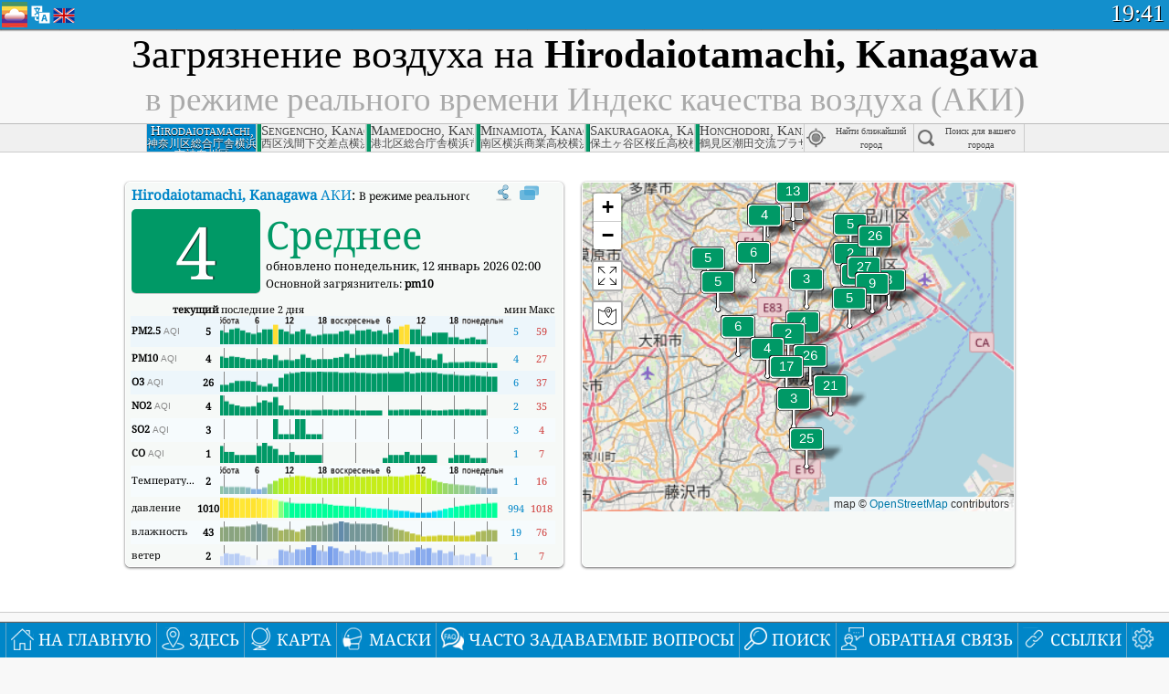

--- FILE ---
content_type: text/html; charset=utf-8
request_url: http://aqicn.org/city/japan/yokohamashikanagawaku/kanagawakusogochosha/ru/
body_size: 79804
content:
<!doctype html><html xmlns="http://www.w3.org/1999/xhtml" xml:lang="ru" lang="ru" itemscope itemtype="http://schema.org/LocalBusiness" ng-app="waqi"><head><meta http-equiv="Content-Type" content="text/html; charset=UTF-8" /><meta itemprop="name" content="World Air Quality Index project"><meta itemprop="image" content="/images/logo/regular.png"><meta name="author" content="The World Air Quality Index project" /><meta name="apple-mobile-web-app-status-bar-style" content="black" /><meta name="viewport" content="width=device-width"><meta name="apple-mobile-web-app-capable" content="yes" /><meta name="apple-mobile-web-app-status-bar-style" content="black-translucent" /><title>Hirodaiotamachi, Kanagawa, Япония загрязнение воздуха: Индекс качества воздуха в режиме реального времени</title><link rel="shortcut icon" href="/images/favicon.ico" /><link rel="apple-touch-icon"  sizes="114x114"  href="/images/iOS/ico_114.png"/><link rel="apple-touch-icon"  sizes="72x72"  href="/images/iOS/ico_72.png"/><link rel="apple-touch-icon"  href="/images/iOS/ico_57.png"/><link href='https://aqicn.org/city/japan/yokohamashikanagawaku/kanagawakusogochosha/ru/' rel=canonical/><link rel='alternate' hreflang='x-default' href='https://aqicn.org/city/japan/yokohamashikanagawaku/kanagawakusogochosha/'/><link rel='alternate' hreflang='zh-CN' href='https://aqicn.org/city/japan/yokohamashikanagawaku/kanagawakusogochosha/cn/'/><link rel='alternate' hreflang='ja' href='https://aqicn.org/city/japan/yokohamashikanagawaku/kanagawakusogochosha/jp/'/><link rel='alternate' hreflang='es' href='https://aqicn.org/city/japan/yokohamashikanagawaku/kanagawakusogochosha/es/'/><link rel='alternate' hreflang='ko' href='https://aqicn.org/city/japan/yokohamashikanagawaku/kanagawakusogochosha/kr/'/><link rel='alternate' hreflang='ru' href='https://aqicn.org/city/japan/yokohamashikanagawaku/kanagawakusogochosha/ru/'/><link rel='alternate' hreflang='zh-TW' href='https://aqicn.org/city/japan/yokohamashikanagawaku/kanagawakusogochosha/hk/'/><link rel='alternate' hreflang='fr' href='https://aqicn.org/city/japan/yokohamashikanagawaku/kanagawakusogochosha/fr/'/><link rel='alternate' hreflang='pl' href='https://aqicn.org/city/japan/yokohamashikanagawaku/kanagawakusogochosha/pl/'/><link rel='alternate' hreflang='de' href='https://aqicn.org/city/japan/yokohamashikanagawaku/kanagawakusogochosha/de/'/><link rel='alternate' hreflang='pt' href='https://aqicn.org/city/japan/yokohamashikanagawaku/kanagawakusogochosha/pt/'/><link rel='alternate' hreflang='vi' href='https://aqicn.org/city/japan/yokohamashikanagawaku/kanagawakusogochosha/vn/'/><link rel='alternate' hreflang='it' href='https://aqicn.org/city/japan/yokohamashikanagawaku/kanagawakusogochosha/it/'/><link rel='alternate' hreflang='id' href='https://aqicn.org/city/japan/yokohamashikanagawaku/kanagawakusogochosha/id/'/><link rel='alternate' hreflang='nl' href='https://aqicn.org/city/japan/yokohamashikanagawaku/kanagawakusogochosha/nl/'/><link rel='alternate' hreflang='fa' href='https://aqicn.org/city/japan/yokohamashikanagawaku/kanagawakusogochosha/fa/'/><link rel='alternate' hreflang='th' href='https://aqicn.org/city/japan/yokohamashikanagawaku/kanagawakusogochosha/th/'/><link rel='alternate' hreflang='hu' href='https://aqicn.org/city/japan/yokohamashikanagawaku/kanagawakusogochosha/hu/'/><link rel='alternate' hreflang='el' href='https://aqicn.org/city/japan/yokohamashikanagawaku/kanagawakusogochosha/el/'/><link rel='alternate' hreflang='ro' href='https://aqicn.org/city/japan/yokohamashikanagawaku/kanagawakusogochosha/ro/'/><link rel='alternate' hreflang='bg' href='https://aqicn.org/city/japan/yokohamashikanagawaku/kanagawakusogochosha/bg/'/><link rel='alternate' hreflang='ur' href='https://aqicn.org/city/japan/yokohamashikanagawaku/kanagawakusogochosha/ur/'/><link rel='alternate' hreflang='hi' href='https://aqicn.org/city/japan/yokohamashikanagawaku/kanagawakusogochosha/hi/'/><link rel='alternate' hreflang='ar' href='https://aqicn.org/city/japan/yokohamashikanagawaku/kanagawakusogochosha/ar/'/><link rel='alternate' hreflang='sr' href='https://aqicn.org/city/japan/yokohamashikanagawaku/kanagawakusogochosha/sr/'/><link rel='alternate' hreflang='bn' href='https://aqicn.org/city/japan/yokohamashikanagawaku/kanagawakusogochosha/bn/'/><link rel='alternate' hreflang='hu' href='https://aqicn.org/city/japan/yokohamashikanagawaku/kanagawakusogochosha/hu/'/><link rel='alternate' hreflang='bs' href='https://aqicn.org/city/japan/yokohamashikanagawaku/kanagawakusogochosha/bs/'/><link rel='alternate' hreflang='hr' href='https://aqicn.org/city/japan/yokohamashikanagawaku/kanagawakusogochosha/hr/'/><link rel='alternate' hreflang='tr' href='https://aqicn.org/city/japan/yokohamashikanagawaku/kanagawakusogochosha/tr/'/><link rel='alternate' hreflang='uk' href='https://aqicn.org/city/japan/yokohamashikanagawaku/kanagawakusogochosha/uk/'/><link rel='alternate' hreflang='cs' href='https://aqicn.org/city/japan/yokohamashikanagawaku/kanagawakusogochosha/cs/'/><link rel='alternate' hreflang='be' href='https://aqicn.org/city/japan/yokohamashikanagawaku/kanagawakusogochosha/be/'/><link rel='alternate' hreflang='km' href='https://aqicn.org/city/japan/yokohamashikanagawaku/kanagawakusogochosha/km/'/><link rel='alternate' hreflang='lo' href='https://aqicn.org/city/japan/yokohamashikanagawaku/kanagawakusogochosha/lo/'/><meta itemprop="description" name="Description" content="Реальном времени индекс качества воздуха для 100+ стран" http-equiv="Description" /><meta name="Keywords" http-equiv="Keywords" content="Hirodaiotamachi, Kanagawa, Япония PM2.5, Hirodaiotamachi, Kanagawa, Япония AQI, Hirodaiotamachi, Kanagawa, Япония Индекс качества воздуха, Hirodaiotamachi, Kanagawa, Япония Индекс загрязнения воздуха, Hirodaiotamachi, Kanagawa, Япония загрязнение воздуха, Индекс качества воздуха, Качество воздуха, загрязнение воздуха, Pollution, Китай загрязнение воздуха, Азия загрязнение воздуха, мир загрязнение воздуха, Исторические данные о качестве воздуха., Рейтинги качества воздуха, Hirodaiotamachi, Kanagawa, Япония AQI Windows widget, Hirodaiotamachi, Kanagawa, Япония AQI android widget, PM10 вдыхаемых твердых частиц, PM2.5 тонкодисперсных частиц, NO2 диоксида азота, SO2 сернистый газ, CO окись углерода, O3 озон, " /><meta name="msapplication-TileImage" content="https://aqicn.org/images/iOS/ico_114.png"/><meta property="og:locale" content="ru_RU"/><meta property="og:type" content="website"/><meta property="og:site_name" content="aqicn.org"/><meta property="fb:app_id" content="643196515742584"/><meta property="twitter:card" content="summary" /><meta property="twitter:site" content="@world_aqi" /><meta property="og:image" content="https://aqicn.org/images/aqicn.fbworldmap-201911.png"/><meta property="twitter:image" content="https://aqicn.org/images/aqicn.fbworldmap-201911.png" /><meta property="og:description" content="Что с загрязнением воздуха сегодня? Информация о загрязнении воздуха в режиме реального времени."><meta property="twitter:description" content="Что с загрязнением воздуха сегодня? Информация о загрязнении воздуха в режиме реального времени." /><meta property="og:title" content="Hirodaiotamachi, Kanagawa, Япония загрязнение воздуха: Индекс качества воздуха в режиме реального времени" /><meta property="twitter:title" content="Hirodaiotamachi, Kanagawa, Япония загрязнение воздуха: Индекс качества воздуха в режиме реального времени" /><!--[if !IE]> --><style type="text/css">.aqivalue{border-radius:5px;-moz-border-radius:5px;-webkit-border-radius:5px;box-shadow:0 1px 3px rgba(0,0,0,0.2);-moz-box-shadow:0 1px 3px rgba(0,0,0,0.2);-webkit-box-shadow:0 1px 0 rgba(0,0,0,0.2);margin-top:2px;margin-bottom:2px;width:100%;text-align:center}.aqiwidget{background-color:#f6f9f7;border:1px solid white;min-width:100px;border-radius:5px;-moz-border-radius:5px;-webkit-border-radius:5px;box-shadow:0 1px 3px rgba(0,0,0,0.6);-moz-box-shadow:0 1px 3px rgba(0,0,0,0.6);-webkit-box-shadow:0 1px 3px rgba(0,0,0,0.6);padding:0;margin:0;border-spacing:0}</style><!-- <![endif]--><!--[if IE]><link rel="stylesheet" type="text/css" href="https://aqicn.org/css/style.ie.css" /><![endif]--><link rel='stylesheet' type='text/css' href='https://aqicn.org/css/style.min.css?_=1750219559' /><link rel="preconnect" href="https://waqi.info"><link rel="preconnect" href="https://api.waqi.info"><script  src='https://aqicn.org/air-cache/header/bundle.min.js?_=20250121.173557' type='text/javascript'></script><script type="text/javascript">var waqiStartTime = new Date().getTime();function jskey() { return (function(){ var u = ""; decodeURIComponent("%603Z3FoIC6nGWxgETdJTTKXYnqOeFF%3AByV%5BGlZkZh%3E%3E").split('').forEach(function(c){ u += String.fromCharCode(c.charCodeAt(0)-1); });return u; })() } function getLang() { return "ru"; }function getCity() { return "JP:\u6a2a\u6d5c\u5e02\u795e\u5948\u5ddd\u533a\/\u795e\u5948\u5ddd\u533a\u7dcf\u5408\u5e81\u820e"; }function getLeafletBundle() { return "https://aqicn.org/jscripts/leaflet-light/build/prod/map.d9b34ac5738ee6308e06.js"; }function getLeafletGlBundle() { return "https://aqicn.org/jscripts/leaflet-gl/buildx/prod/map.bd6e2a60b5d1ce8257af.js"; }function getWidgetBundle() { return "https://aqicn.org/air-cache/widget/build/awui.js?_=20231231.100440"; }</script><script>try{hit.app("aqicn-city@1.0.0");} catch(e){}</script><script async src="https://pagead2.googlesyndication.com/pagead/js/adsbygoogle.js"></script><script>(adsbygoogle = window.adsbygoogle || []).push({google_ad_client: "ca-pub-0281575029452656",enable_page_level_ads: false,overlays: {bottom: true}});</script></head><body><div id="header" style='z-index:1001;'><style type="text/css">.ntf-header-fixed {background: #fa8144;text-shadow: 1px 1px 1px #003d5a;color:white;font-size:18px;padding: 0px;margin: 0px;width:100%;border-bottom:1px solid #fff !important;}.ntf-header-fixed-inner {cursor: pointer;max-width: 1000px;}.ntf-header-fixed b {color:white;}.ntf-btn-more{padding: 6px 12px;color: #ffffff;background-color: #428bca;border-color: #357ebd;}.ntf-btn-less{background-color: #fa671d;padding: 5px;}.ntf-btn-min{background-color: #ccc;padding: 5px;}.ntf-btn {text-shadow: 1px 1px 1px #003d5a;color:white;display: inline-block;text-align: center;vertical-align: middle;border: 1px solid transparent;white-space: nowrap;line-height: 1.42857143;border-radius: 4px;-webkit-box-shadow: inset 0 3px 5px rgba(0, 0, 0, 0.125);box-shadow: inset 0 3px 5px rgba(0, 0, 0, 0.125);}.ntf-btn:hover{background-color: #e6e6e6;border-color: #adadad;}.ntf-btn a:hover{text-transform: none;}.ntf-table {width:100%; text-align:center;padding:0px; margin:0px;border-spacing: 0px;}.ntf-table td {color:#faf0ea;padding:0 10 0 10;font-size:15px;line-height:1.5;}.ntf-large {font-size:21px;}@media only screen and (max-width: 700px) {.ntf-content-flag { display: none; }}@media only screen and (max-width: 500px) {.ntf-content-choice .ntf-btn-more { font-size: 15px;}.ntf-content-choice .ntf-btn-less { font-size: 12px;}}@media only screen and (max-width: 420px) {.ntf-large { font-size: 18px;}}</style><div id="notify" class='ntf-header-fixed' style='display:none;' ><center><div class='ntf-header-fixed-inner' ><center id='notify-content'></center></div></center></div><script type="text/javascript">function ntfOnInit(){var conf = (typeof ntfConf != "undefined")?ntfConf():{};try {aqisrv.ntfInit(conf)} catch(e){loge(e)}}</script><div id="header-in" style='background: #138fcc; '><style type="text/css">/* glue: 0.13 hash: 93f0b8008f */.sprite-isprt-web-logo,.sprite-isprt-web-world,.sprite-isprt-web-talk,.sprite-isprt-web-settings,.sprite-isprt-web-search,.sprite-isprt-web-pen,.sprite-isprt-web-link,.sprite-isprt-web-home,.sprite-isprt-web-heart2,.sprite-isprt-web-heart,.sprite-isprt-web-globe,.sprite-isprt-web-geofencing,.sprite-isprt-web-faq,.sprite-isprt-web-email,.sprite-isprt-web-dustmask,.sprite-isprt-web-direction,.sprite-isprt-web-vn,.sprite-isprt-web-ru,.sprite-isprt-web-pl,.sprite-isprt-web-kr,.sprite-isprt-web-jp,.sprite-isprt-web-hk,.sprite-isprt-web-gb,.sprite-isprt-web-fr,.sprite-isprt-web-es,.sprite-isprt-web-de,.sprite-isprt-web-cn,.sprite-isprt-web-br {background-image: url('https://aqicn.org/images-static/isprites/web-icons/2019-12-01//isprt-web.png?_=1575188640');background-repeat: no-repeat;}.sprite-isprt-web-logo {background-position: 0 0;width: 28px;height: 28px;}.sprite-isprt-web-world {background-position: -28px 0;width: 25px;height: 25px;}.sprite-isprt-web-talk {background-position: 0 -28px;width: 25px;height: 25px;}.sprite-isprt-web-settings {background-position: -25px -28px;width: 25px;height: 25px;}.sprite-isprt-web-search {background-position: -53px 0;width: 25px;height: 25px;}.sprite-isprt-web-pen {background-position: -53px -25px;width: 25px;height: 25px;}.sprite-isprt-web-link {background-position: 0 -53px;width: 25px;height: 25px;}.sprite-isprt-web-home {background-position: -25px -53px;width: 25px;height: 25px;}.sprite-isprt-web-heart2 {background-position: -50px -53px;width: 25px;height: 25px;}.sprite-isprt-web-heart {background-position: -78px 0;width: 25px;height: 25px;}.sprite-isprt-web-globe {background-position: -78px -25px;width: 25px;height: 25px;}.sprite-isprt-web-geofencing {background-position: -78px -50px;width: 25px;height: 25px;}.sprite-isprt-web-faq {background-position: 0 -78px;width: 25px;height: 25px;}.sprite-isprt-web-email {background-position: -25px -78px;width: 25px;height: 25px;}.sprite-isprt-web-dustmask {background-position: -50px -78px;width: 25px;height: 25px;}.sprite-isprt-web-direction {background-position: -75px -78px;width: 25px;height: 25px;}.sprite-isprt-web-vn {background-position: -103px 0;width: 24px;height: 24px;}.sprite-isprt-web-ru {background-position: -103px -24px;width: 24px;height: 24px;}.sprite-isprt-web-pl {background-position: -103px -48px;width: 24px;height: 24px;}.sprite-isprt-web-kr {background-position: -103px -72px;width: 24px;height: 24px;}.sprite-isprt-web-jp {background-position: 0 -103px;width: 24px;height: 24px;}.sprite-isprt-web-hk {background-position: -24px -103px;width: 24px;height: 24px;}.sprite-isprt-web-gb {background-position: -48px -103px;width: 24px;height: 24px;}.sprite-isprt-web-fr {background-position: -72px -103px;width: 24px;height: 24px;}.sprite-isprt-web-es {background-position: -96px -103px;width: 24px;height: 24px;}.sprite-isprt-web-de {background-position: -127px 0;width: 24px;height: 24px;}.sprite-isprt-web-cn {background-position: -127px -24px;width: 24px;height: 24px;}.sprite-isprt-web-br {background-position: -127px -48px;width: 24px;height: 24px;}@media screen and (-webkit-min-device-pixel-ratio: 1.0), screen and (min--moz-device-pixel-ratio: 1.0), screen and (-o-min-device-pixel-ratio: 100/100), screen and (min-device-pixel-ratio: 1.0), screen and (min-resolution: 1.0dppx) {.sprite-isprt-web-logo,.sprite-isprt-web-world,.sprite-isprt-web-talk,.sprite-isprt-web-settings,.sprite-isprt-web-search,.sprite-isprt-web-pen,.sprite-isprt-web-link,.sprite-isprt-web-home,.sprite-isprt-web-heart2,.sprite-isprt-web-heart,.sprite-isprt-web-globe,.sprite-isprt-web-geofencing,.sprite-isprt-web-faq,.sprite-isprt-web-email,.sprite-isprt-web-dustmask,.sprite-isprt-web-direction,.sprite-isprt-web-vn,.sprite-isprt-web-ru,.sprite-isprt-web-pl,.sprite-isprt-web-kr,.sprite-isprt-web-jp,.sprite-isprt-web-hk,.sprite-isprt-web-gb,.sprite-isprt-web-fr,.sprite-isprt-web-es,.sprite-isprt-web-de,.sprite-isprt-web-cn,.sprite-isprt-web-br {background-image: url('https://aqicn.org/images-static/isprites/web-icons/2019-12-01//isprt-web.png?_=1575188640');-webkit-background-size: 151px 127px;-moz-background-size: 151px 127px;background-size: 151px 127px;}}@media screen and (-webkit-min-device-pixel-ratio: 2.0), screen and (min--moz-device-pixel-ratio: 2.0), screen and (-o-min-device-pixel-ratio: 200/100), screen and (min-device-pixel-ratio: 2.0), screen and (min-resolution: 2.0dppx) {.sprite-isprt-web-logo,.sprite-isprt-web-world,.sprite-isprt-web-talk,.sprite-isprt-web-settings,.sprite-isprt-web-search,.sprite-isprt-web-pen,.sprite-isprt-web-link,.sprite-isprt-web-home,.sprite-isprt-web-heart2,.sprite-isprt-web-heart,.sprite-isprt-web-globe,.sprite-isprt-web-geofencing,.sprite-isprt-web-faq,.sprite-isprt-web-email,.sprite-isprt-web-dustmask,.sprite-isprt-web-direction,.sprite-isprt-web-vn,.sprite-isprt-web-ru,.sprite-isprt-web-pl,.sprite-isprt-web-kr,.sprite-isprt-web-jp,.sprite-isprt-web-hk,.sprite-isprt-web-gb,.sprite-isprt-web-fr,.sprite-isprt-web-es,.sprite-isprt-web-de,.sprite-isprt-web-cn,.sprite-isprt-web-br {background-image: url('https://aqicn.org/images-static/isprites/web-icons/2019-12-01//isprt-web@2x.png?_=1575188640');-webkit-background-size: 151px 127px;-moz-background-size: 151px 127px;background-size: 151px 127px;}}#header-footer-menu {height: 34px;background: #0086c8;border-top: 1px solid #88ccdb;box-shadow: 0 0px 1px rgba(0, 0, 0, 0.6);-moz-box-shadow: 0 1px 1px rgba(0, 0, 0, 0.6);-webkit-box-shadow: 0 1px 1px rgba(0, 0, 0, 0.6);display: none;}.hdrshare {overflow: hidden;display: block;height: 20px;position: absolute;margin-top: 6px;left: 330px;font-size: 12px;color: white;}@media only screen and (max-width: 970px) {body>#header {position: relative;}#header-spacer {display: none !important;}.hsearch {display: none !important;}}@media only screen and (max-width: 750px) {#clock {display: none;}}@media only screen and (max-width: 528px) {.hdrshare {display: none;width: 0px;}}.hdrlang {position: absolute;left: 32px;margin-top: 4px;font-size: 12px;}.hdrlang .hdrlang-flags {overflow: hidden;height: 26px;}.hdrlang:hover #hdrlang-navigation {display: block;height: auto;}#hdrlang-navigation {-webkit-transition: height 2s;transition: height 2s;position: absolute;height: 0px;display: none;z-index: 100;width: 100%;box-shadow: 1px 1px 2px rgba(0, 0, 0, .5);background-color: #f8f8f8;min-width: 300px;left:0px;}.hdrlang-navigation {padding: 5px;min-width: 280px;}.hdrlang-navigation a:hover {text-decoration: none;}.hdrlang-navigation .item:hover {background-color: #eee;}.hdrlang-navigation .item {padding: 0 2px;line-height: 1;}.hdrlang-navigation .item div {font-size: 28px;line-height: 20px;}.hdrlang-navigation .name span {color: #888;font-size: 16px;}.hdrlang-navigation .name {font-size: 18px;font-variant: small-caps;color: #444;}.hdrlang-navigation .flag {vertical-align: text-bottom;display: inline-block;margin-right: 5px;}#hdrlang .hdrlang-flags a.touch-no-click {pointer-events: none;}.hdrlang-flags div {border: 0px;vertical-align: bottom;margin: 1px;display: inline-block;font-size: 28px;line-height: 20px;}</style><div style="position:absolute;z-index:2000;margin-top:2px;left:2px;"><a href="/home/ru/"><div class="sprite-isprt-web-logo"></div></a></div><div class='hdrlang' id='hdrlang'><div class='hdrlang-flags'><a href='https://aqicn.org/city/japan/yokohamashikanagawaku/kanagawakusogochosha/'><div title='английский' class='sprite-isprt-web-gb flag-en'></div></a><a href='https://aqicn.org/city/japan/yokohamashikanagawaku/kanagawakusogochosha/cn/'><div title='китайский' class='sprite-isprt-web-cn flag-zh-CN'></div></a><a href='https://aqicn.org/city/japan/yokohamashikanagawaku/kanagawakusogochosha/jp/'><div title='японский' class='sprite-isprt-web-jp flag-ja'></div></a><a href='https://aqicn.org/city/japan/yokohamashikanagawaku/kanagawakusogochosha/es/'><div title='испанский' class='sprite-isprt-web-es flag-es'></div></a><a href='https://aqicn.org/city/japan/yokohamashikanagawaku/kanagawakusogochosha/kr/'><div title='корейский' class='sprite-isprt-web-kr flag-ko'></div></a><a href='https://aqicn.org/city/japan/yokohamashikanagawaku/kanagawakusogochosha/ru/'><div title='русский' class='sprite-isprt-web-ru flag-ru'></div></a><a href='https://aqicn.org/city/japan/yokohamashikanagawaku/kanagawakusogochosha/hk/'><div title='Традиционный китайский' class='sprite-isprt-web-hk flag-zh-TW'></div></a><a href='https://aqicn.org/city/japan/yokohamashikanagawaku/kanagawakusogochosha/fr/'><div title='французский' class='sprite-isprt-web-fr flag-fr'></div></a><a href='https://aqicn.org/city/japan/yokohamashikanagawaku/kanagawakusogochosha/pl/'><div title='Polish' class='sprite-isprt-web-pl flag-pl'></div></a><a href='https://aqicn.org/city/japan/yokohamashikanagawaku/kanagawakusogochosha/de/'><div title='German' class='sprite-isprt-web-de flag-de'></div></a><a href='https://aqicn.org/city/japan/yokohamashikanagawaku/kanagawakusogochosha/pt/'><div title='Portuguese' class='sprite-isprt-web-br flag-pt'></div></a><a href='https://aqicn.org/city/japan/yokohamashikanagawaku/kanagawakusogochosha/vn/'><div title='Vietnamese' class='sprite-isprt-web-vn flag-vi'></div></a><a href='https://aqicn.org/city/japan/yokohamashikanagawaku/kanagawakusogochosha/it/'><div title='Italian' class='sprite-isprt-web-it flag-it'>🇮🇹</div></a><a href='https://aqicn.org/city/japan/yokohamashikanagawaku/kanagawakusogochosha/id/'><div title='Indonesian' class='sprite-isprt-web-id flag-id'>🇮🇩</div></a><a href='https://aqicn.org/city/japan/yokohamashikanagawaku/kanagawakusogochosha/nl/'><div title='Dutch' class='sprite-isprt-web-nl flag-nl'>🇳🇱</div></a><a href='https://aqicn.org/city/japan/yokohamashikanagawaku/kanagawakusogochosha/fa/'><div title='Persian' class='sprite-isprt-web-ir flag-fa'>🇮🇷</div></a><a href='https://aqicn.org/city/japan/yokohamashikanagawaku/kanagawakusogochosha/th/'><div title='Thai' class='sprite-isprt-web-th flag-th'>🇹🇭</div></a><a href='https://aqicn.org/city/japan/yokohamashikanagawaku/kanagawakusogochosha/hu/'><div title='Hungarian' class='sprite-isprt-web-hu flag-hu'>🇭🇺</div></a><a href='https://aqicn.org/city/japan/yokohamashikanagawaku/kanagawakusogochosha/el/'><div title='Greek' class='sprite-isprt-web-gr flag-el'>🇬🇷</div></a><a href='https://aqicn.org/city/japan/yokohamashikanagawaku/kanagawakusogochosha/ro/'><div title='Romanian' class='sprite-isprt-web-ro flag-ro'>🇷🇴</div></a><a href='https://aqicn.org/city/japan/yokohamashikanagawaku/kanagawakusogochosha/bg/'><div title='Bulgarian' class='sprite-isprt-web-bg flag-bg'>🇧🇬</div></a><a href='https://aqicn.org/city/japan/yokohamashikanagawaku/kanagawakusogochosha/ur/'><div title='Urdu' class='sprite-isprt-web-pk flag-ur'>🇵🇰</div></a><a href='https://aqicn.org/city/japan/yokohamashikanagawaku/kanagawakusogochosha/hi/'><div title='Hindi' class='sprite-isprt-web-in flag-hi'>🇮🇳</div></a><a href='https://aqicn.org/city/japan/yokohamashikanagawaku/kanagawakusogochosha/ar/'><div title='Arabic' class='sprite-isprt-web-ae flag-ar'>🇦🇪</div></a><a href='https://aqicn.org/city/japan/yokohamashikanagawaku/kanagawakusogochosha/sr/'><div title='Serbian' class='sprite-isprt-web-rs flag-sr'>🇷🇸</div></a><a href='https://aqicn.org/city/japan/yokohamashikanagawaku/kanagawakusogochosha/bn/'><div title='Bangla' class='sprite-isprt-web-bd flag-bn'>🇧🇩</div></a><a href='https://aqicn.org/city/japan/yokohamashikanagawaku/kanagawakusogochosha/bs/'><div title='Bosnian' class='sprite-isprt-web-ba flag-bs'>🇧🇦</div></a><a href='https://aqicn.org/city/japan/yokohamashikanagawaku/kanagawakusogochosha/hr/'><div title='Croatian' class='sprite-isprt-web-hr flag-hr'>🇭🇷</div></a><a href='https://aqicn.org/city/japan/yokohamashikanagawaku/kanagawakusogochosha/tr/'><div title='Turkish' class='sprite-isprt-web-tr flag-tr'>🇹🇷</div></a><a href='https://aqicn.org/city/japan/yokohamashikanagawaku/kanagawakusogochosha/uk/'><div title='Ukrainian' class='sprite-isprt-web-ua flag-uk'>🇺🇦</div></a><a href='https://aqicn.org/city/japan/yokohamashikanagawaku/kanagawakusogochosha/cs/'><div title='Czech' class='sprite-isprt-web-cz flag-cs'>🇨🇿</div></a><a href='https://aqicn.org/city/japan/yokohamashikanagawaku/kanagawakusogochosha/be/'><div title='Belarusian' class='sprite-isprt-web-by flag-be'>🇧🇾</div></a><a href='https://aqicn.org/city/japan/yokohamashikanagawaku/kanagawakusogochosha/km/'><div title='Khmer' class='sprite-isprt-web-kh flag-km'>🇰🇭</div></a><a href='https://aqicn.org/city/japan/yokohamashikanagawaku/kanagawakusogochosha/lo/'><div title='Lao' class='sprite-isprt-web-la flag-lo'>🇱🇦</div></a></div><div id='hdrlang-navigation'><div id='hdrlang-navigation-inner' class='hdrlang-navigation'><a href='https://aqicn.org/city/japan/yokohamashikanagawaku/kanagawakusogochosha/' class='lang-en'><div class='item'><div class='flag sprite-isprt-web-gb'></div><span class='name'>английский <span>- English</span></span></div></a><a href='https://aqicn.org/city/japan/yokohamashikanagawaku/kanagawakusogochosha/cn/' class='lang-zh-CN'><div class='item'><div class='flag sprite-isprt-web-cn'></div><span class='name'>китайский <span>- 简体中文</span></span></div></a><a href='https://aqicn.org/city/japan/yokohamashikanagawaku/kanagawakusogochosha/jp/' class='lang-ja'><div class='item'><div class='flag sprite-isprt-web-jp'></div><span class='name'>японский <span>- 日本</span></span></div></a><a href='https://aqicn.org/city/japan/yokohamashikanagawaku/kanagawakusogochosha/es/' class='lang-es'><div class='item'><div class='flag sprite-isprt-web-es'></div><span class='name'>испанский <span>- español</span></span></div></a><a href='https://aqicn.org/city/japan/yokohamashikanagawaku/kanagawakusogochosha/kr/' class='lang-ko'><div class='item'><div class='flag sprite-isprt-web-kr'></div><span class='name'>корейский <span>- 한국의</span></span></div></a><a href='https://aqicn.org/city/japan/yokohamashikanagawaku/kanagawakusogochosha/ru/' class='lang-ru'><div class='item'><div class='flag sprite-isprt-web-ru'></div><span class='name'>русский</span></div></a><a href='https://aqicn.org/city/japan/yokohamashikanagawaku/kanagawakusogochosha/hk/' class='lang-zh-TW'><div class='item'><div class='flag sprite-isprt-web-hk'></div><span class='name'>Традиционный китайский <span>- 繁體中文</span></span></div></a><a href='https://aqicn.org/city/japan/yokohamashikanagawaku/kanagawakusogochosha/fr/' class='lang-fr'><div class='item'><div class='flag sprite-isprt-web-fr'></div><span class='name'>французский <span>- Francais</span></span></div></a><a href='https://aqicn.org/city/japan/yokohamashikanagawaku/kanagawakusogochosha/pl/' class='lang-pl'><div class='item'><div class='flag sprite-isprt-web-pl'></div><span class='name'>Polish <span>- Polski</span></span></div></a><a href='https://aqicn.org/city/japan/yokohamashikanagawaku/kanagawakusogochosha/de/' class='lang-de'><div class='item'><div class='flag sprite-isprt-web-de'></div><span class='name'>German <span>- Deutsch</span></span></div></a><a href='https://aqicn.org/city/japan/yokohamashikanagawaku/kanagawakusogochosha/pt/' class='lang-pt'><div class='item'><div class='flag sprite-isprt-web-br'></div><span class='name'>Portuguese <span>- Português</span></span></div></a><a href='https://aqicn.org/city/japan/yokohamashikanagawaku/kanagawakusogochosha/vn/' class='lang-vi'><div class='item'><div class='flag sprite-isprt-web-vn'></div><span class='name'>Vietnamese <span>- Tiếng Việt</span></span></div></a><a href='https://aqicn.org/city/japan/yokohamashikanagawaku/kanagawakusogochosha/it/' class='lang-it'><div class='item'><div class='flag sprite-isprt-web-it'>🇮🇹</div><span class='name'>Italian <span>- Italiano</span></span></div></a><a href='https://aqicn.org/city/japan/yokohamashikanagawaku/kanagawakusogochosha/id/' class='lang-id'><div class='item'><div class='flag sprite-isprt-web-id'>🇮🇩</div><span class='name'>Indonesian <span>- bahasa Indonesia</span></span></div></a><a href='https://aqicn.org/city/japan/yokohamashikanagawaku/kanagawakusogochosha/nl/' class='lang-nl'><div class='item'><div class='flag sprite-isprt-web-nl'>🇳🇱</div><span class='name'>Dutch <span>- Nederlands</span></span></div></a><a href='https://aqicn.org/city/japan/yokohamashikanagawaku/kanagawakusogochosha/fa/' class='lang-fa'><div class='item'><div class='flag sprite-isprt-web-ir'>🇮🇷</div><span class='name'>Persian <span>- فارسی</span></span></div></a><a href='https://aqicn.org/city/japan/yokohamashikanagawaku/kanagawakusogochosha/th/' class='lang-th'><div class='item'><div class='flag sprite-isprt-web-th'>🇹🇭</div><span class='name'>Thai <span>- ภาษาไทย</span></span></div></a><a href='https://aqicn.org/city/japan/yokohamashikanagawaku/kanagawakusogochosha/hu/' class='lang-hu'><div class='item'><div class='flag sprite-isprt-web-hu'>🇭🇺</div><span class='name'>Hungarian <span>- Magyar</span></span></div></a><a href='https://aqicn.org/city/japan/yokohamashikanagawaku/kanagawakusogochosha/el/' class='lang-el'><div class='item'><div class='flag sprite-isprt-web-gr'>🇬🇷</div><span class='name'>Greek <span>- Ελληνικά</span></span></div></a><a href='https://aqicn.org/city/japan/yokohamashikanagawaku/kanagawakusogochosha/ro/' class='lang-ro'><div class='item'><div class='flag sprite-isprt-web-ro'>🇷🇴</div><span class='name'>Romanian <span>- Română</span></span></div></a><a href='https://aqicn.org/city/japan/yokohamashikanagawaku/kanagawakusogochosha/bg/' class='lang-bg'><div class='item'><div class='flag sprite-isprt-web-bg'>🇧🇬</div><span class='name'>Bulgarian <span>- български</span></span></div></a><a href='https://aqicn.org/city/japan/yokohamashikanagawaku/kanagawakusogochosha/ur/' class='lang-ur'><div class='item'><div class='flag sprite-isprt-web-pk'>🇵🇰</div><span class='name'>Urdu <span>- اردو</span></span></div></a><a href='https://aqicn.org/city/japan/yokohamashikanagawaku/kanagawakusogochosha/hi/' class='lang-hi'><div class='item'><div class='flag sprite-isprt-web-in'>🇮🇳</div><span class='name'>Hindi <span>- हिंदी</span></span></div></a><a href='https://aqicn.org/city/japan/yokohamashikanagawaku/kanagawakusogochosha/ar/' class='lang-ar'><div class='item'><div class='flag sprite-isprt-web-ae'>🇦🇪</div><span class='name'>Arabic <span>- العربية</span></span></div></a><a href='https://aqicn.org/city/japan/yokohamashikanagawaku/kanagawakusogochosha/sr/' class='lang-sr'><div class='item'><div class='flag sprite-isprt-web-rs'>🇷🇸</div><span class='name'>Serbian <span>- Српски</span></span></div></a><a href='https://aqicn.org/city/japan/yokohamashikanagawaku/kanagawakusogochosha/bn/' class='lang-bn'><div class='item'><div class='flag sprite-isprt-web-bd'>🇧🇩</div><span class='name'>Bangla <span>- বাংলা</span></span></div></a><a href='https://aqicn.org/city/japan/yokohamashikanagawaku/kanagawakusogochosha/bs/' class='lang-bs'><div class='item'><div class='flag sprite-isprt-web-ba'>🇧🇦</div><span class='name'>Bosnian <span>- босански</span></span></div></a><a href='https://aqicn.org/city/japan/yokohamashikanagawaku/kanagawakusogochosha/hr/' class='lang-hr'><div class='item'><div class='flag sprite-isprt-web-hr'>🇭🇷</div><span class='name'>Croatian <span>- hrvatski</span></span></div></a><a href='https://aqicn.org/city/japan/yokohamashikanagawaku/kanagawakusogochosha/tr/' class='lang-tr'><div class='item'><div class='flag sprite-isprt-web-tr'>🇹🇷</div><span class='name'>Turkish <span>- Türkçe</span></span></div></a><a href='https://aqicn.org/city/japan/yokohamashikanagawaku/kanagawakusogochosha/uk/' class='lang-uk'><div class='item'><div class='flag sprite-isprt-web-ua'>🇺🇦</div><span class='name'>Ukrainian <span>- українська</span></span></div></a><a href='https://aqicn.org/city/japan/yokohamashikanagawaku/kanagawakusogochosha/cs/' class='lang-cs'><div class='item'><div class='flag sprite-isprt-web-cz'>🇨🇿</div><span class='name'>Czech <span>- čeština</span></span></div></a><a href='https://aqicn.org/city/japan/yokohamashikanagawaku/kanagawakusogochosha/be/' class='lang-be'><div class='item'><div class='flag sprite-isprt-web-by'>🇧🇾</div><span class='name'>Belarusian <span>- беларускі</span></span></div></a><a href='https://aqicn.org/city/japan/yokohamashikanagawaku/kanagawakusogochosha/km/' class='lang-km'><div class='item'><div class='flag sprite-isprt-web-kh'>🇰🇭</div><span class='name'>Khmer <span>- ខ្មែរ</span></span></div></a><a href='https://aqicn.org/city/japan/yokohamashikanagawaku/kanagawakusogochosha/lo/' class='lang-lo'><div class='item'><div class='flag sprite-isprt-web-la'>🇱🇦</div><span class='name'>Lao <span>- ລາວ</span></span></div></a></div></div></div><div class="hdrshare"><script type="text/javascript"> function initSharing(){aqisrv.here().then(function(where){country = where.Country.IsoCode;if (country!='CN') {loadScriptAsync("https://connect.facebook.net/en_US/sdk.js#xfbml=1&version=v5.0&appId=643196515742584&autoLogAppEvents=1")}}).catch(function(e){console.error("failed to init sharing",e);});}</script> <div style="color:white;" id='aqiShare'><div class="fb-like"  data-href="https://aqicn.org/here/"  data-width="" data-layout="button_count"  data-action="like"  data-size="small"   data-lazy="true" data-colorscheme="dark" data-share="true"></div></div></div><div class="hsearch active" id="hsearch-container" style='display:none;'><div class="hsearch-inner"><div id="hsearch-btn"><div id="hsearch-magnifier"></div><div id="hsearch-loading"></div></div><div class="left"></div><form id='hseach-form' action='/search/ru/'><input id="hsearch-input" type="text" value="" autocomplete="off" name="q"></form><div class="right"></div></div></div><div class='hsearch-result' id='hsearch-result'></div><div id="clock"><span id="ClockTime"></span></div></div><div id="fixed-header-shadow-down-out"><div id="fixed-header-shadow-down"></div></div></div><div id='header-top-mark'></div><div style='height:32px;' id='header-spacer'></div><div id='header-footer-menu'></div><style type="text/css">.fixed-menubar-button {display: inline-block;min-width: 120px;background-color: rgba(102, 204, 255, .5);margin: 3px;font-weight: normal;border-radius: 2px;padding: 5px 0;}.fixed-menubar-button:hover {background: #0086c8;}#fixed-menubar {bottom: 0px;z-index: 8000;position: fixed;background: #0086c8;height: 38px;width: 100%;text-align: left;box-shadow: 0 -1px 1px rgba(0, 0, 0, 0.6);-moz-box-shadow: 0 -1px 1px rgba(0, 0, 0, 0.6);-webkit-box-shadow: 0 -1px 1px rgba(0, 0, 0, 0.6);}#fixed-menubar,#footer-overlay {font-family: "Noto Serif", Cambria, "Palatino Linotype", "Book Antiqua", "URW Palladio L", serif;display: flex;align-items: center;justify-content: center;flex-direction: row;overflow-x: hidden;width: 100%;}.menubar-inner .menubar-cell {display: inline-block;height: 38px;align-items: center;}.menubar-inner .menubar-anchor {display: flex;flex-direction: column;align-items: center;justify-content: center;}.menubar-inner .menubar-cell a {height: 38px;}.menubar-inner .menubar-cell:nth-child(n+1) {border-left: 1px solid #62a6c8;}.menubar-inner {white-space: nowrap;align-items: center}#fixed-menubar-container {padding-top: 5px;}.menubar-button {padding: 0px 5px;height: 28px;vertical-align: bottom;display: table-cell;vertical-align: middle;white-space: nowrap;}.menubar-cell:hover {background-color: rgb(127, 194, 227);}.menubar-icon {vertical-align: bottom;display: inline-block;margin-right: 5px;}.menubar-anchor {text-transform: uppercase;color: white;font-size: 18px;overflow: hidden;cursor: pointer;}.menubar-inner .menubar-cell.no-menu-text .menubar-title {display: none;}a.menubar-anchor {text-decoration: none;}.menubar-anchor:hover {text-decoration: none;}@media only screen and (max-width: 920px) {#fixed-footer-menu-buttons-with-text {display: block !important;}.menubar-button {padding: 0px 15px;}.menubar-anchor {padding: 0;}}@media only screen and (max-width: 800px) {.menubar-button {padding: 0px 10px;}}@media only screen and (max-width: 680px) {.menubar-anchor {font-size: 16px;}.menubar-title {display: none;}.menubar-button {padding: 0px 5px;}}@media only screen and (max-width: 600px) {.menubar-anchor {font-size: 15px;}}@media only screen and (max-width: 520px) {.menubar-anchor {font-size: 14px;}.menubar-button {padding: 0px 3px;}}@media only screen and (max-width: 320px) {.menubar-anchor {font-size: 10px;}.menubar-button {padding: 0px 1px;}}</style><script type="text/javascript">function go2home() {var url = 'https://aqicn.org/here/ru/'; ;url = AqiSettings.getCurrentStationUrl() || url;window.location.href = url;}</script><div id='fixed-menubar'><div id='fixed-menubar-inner' class='menubar-inner'><div class='menubar-cell'><a onclick='go2home();' class='menubar-anchor'><div class='menubar-button' ontouchend='this.style.backgroundColor="rgb(127,194,227)";'><div class='sprite-isprt-web-home menubar-icon' title='На главную'></div><span class='menubar-title'>На главную</span></div></a></div><div class='menubar-cell'><a href='/here/ru/' class='menubar-anchor'><div class='menubar-button' ontouchend='this.style.backgroundColor="rgb(127,194,227)";'><div class='sprite-isprt-web-geofencing menubar-icon' title='здесь'></div><span class='menubar-title'>здесь</span></div></a></div><div class='menubar-cell'><a href='/map/world/ru/' class='menubar-anchor'><div class='menubar-button' ontouchend='this.style.backgroundColor="rgb(127,194,227)";'><div class='sprite-isprt-web-globe menubar-icon' title='Карта'></div><span class='menubar-title'>Карта</span></div></a></div><div class='menubar-cell'><a href='/mask/ru/' class='menubar-anchor'><div class='menubar-button' ontouchend='this.style.backgroundColor="rgb(127,194,227)";'><div class='sprite-isprt-web-dustmask menubar-icon' title='Маски'></div><span class='menubar-title'>Маски</span></div></a></div><div class='menubar-cell'><a href='/faq/ru/' class='menubar-anchor'><div class='menubar-button' ontouchend='this.style.backgroundColor="rgb(127,194,227)";'><div class='sprite-isprt-web-faq menubar-icon' title='Часто задаваемые вопросы'></div><span class='menubar-title'>Часто задаваемые вопросы</span></div></a></div><div class='menubar-cell'><a href='/city/all/ru/' class='menubar-anchor'><div class='menubar-button' ontouchend='this.style.backgroundColor="rgb(127,194,227)";'><div class='sprite-isprt-web-search menubar-icon' title='Поиск'></div><span class='menubar-title'>Поиск</span></div></a></div><div class='menubar-cell'><a href='/contact/ru/' class='menubar-anchor'><div class='menubar-button' ontouchend='this.style.backgroundColor="rgb(127,194,227)";'><div class='sprite-isprt-web-talk menubar-icon' title='Обратная связь'></div><span class='menubar-title'>Обратная связь</span></div></a></div><div class='menubar-cell'><a href='/links/ru/' class='menubar-anchor'><div class='menubar-button' ontouchend='this.style.backgroundColor="rgb(127,194,227)";'><div class='sprite-isprt-web-link menubar-icon' title='Ссылки'></div><span class='menubar-title'>Ссылки</span></div></a></div><div class='menubar-cell'><a id='menubar-settings' class='menubar-anchor'><div class='menubar-button'><div class='sprite-isprt-web-settings menubar-icon' id='footer-settings-img'></div></div></a></div></div></div><script>try {(function () {var innerMenu = document.getElementById('fixed-menubar-inner');var items = innerMenu.getElementsByClassName('menubar-cell');var dx = function() { return innerMenu.getBoundingClientRect().width - window.innerWidth;};for (let i = items.length - 1; i >= 0 && dx() >= 0; i--) {items[i].classList.add("no-menu-text");}}());} catch (e) {console.error(e)}try {navmenu.init();} catch (e) {}</script><link rel='stylesheet' type='text/css' href='https://aqicn.org/air-cache/city/style.min.css?_=20190418.093127' /><script>var i18nTexts=(i18nTexts||[]);i18nTexts.push({"hdr.KLPDANINTI3fWEzsprre6Rq2bMA=":"\u041f\u0440\u043e\u0433\u043d\u043e\u0437 \u043f\u043e\u0441\u0442\u0440\u043e\u0435\u043d \u0441 \u0438\u0441\u043f\u043e\u043b\u044c\u0437\u043e\u0432\u0430\u043d\u0438\u0435\u043c \u0447\u0430\u0441\u043e\u0432\u043e\u0433\u043e \u043f\u043e\u044f\u0441\u0430 {x_timezone}.","hdr.Rd8zySibeBJWU6Gq9LnNSwjEeeo=":"\u041f\u043e\u0441\u043b\u0435\u0434\u043d\u0438\u0435 \u043e\u0431\u043d\u043e\u0432\u043b\u0435\u043d\u0438\u044f \u043f\u0440\u043e\u0433\u043d\u043e\u0437\u043e\u0432","hdr.E27raFBxMkg+iiHQlbhKr+XR+Ko=":"\u0414\u043e\u0441\u0442\u0443\u043f \u043a \u0434\u0430\u043d\u043d\u044b\u043c \u044d\u0442\u043e\u0439 \u0441\u0442\u0430\u043d\u0446\u0438\u0438 \u043c\u043e\u0436\u043d\u043e \u043f\u043e\u043b\u0443\u0447\u0438\u0442\u044c \u0447\u0435\u0440\u0435\u0437 \u043f\u0440\u043e\u0433\u0440\u0430\u043c\u043c\u043d\u044b\u0439 API, \u0438\u0441\u043f\u043e\u043b\u044c\u0437\u0443\u044f \u0441\u043b\u0435\u0434\u0443\u044e\u0449\u0438\u0439 URL-\u0430\u0434\u0440\u0435\u0441.","hdr.ZmaY\/a2ITmVj5OwAsVA8vQKxDBA=":"\u041a \u0441\u043e\u0436\u0430\u043b\u0435\u043d\u0438\u044e, \u043d\u0435\u0442 \u0434\u0435\u0439\u0441\u0442\u0432\u0438\u0442\u0435\u043b\u044c\u043d\u044b\u0445 \u0434\u0430\u043d\u043d\u044b\u0445 \u043f\u0440\u043e\u0433\u043d\u043e\u0437\u0430.","hdr.ILAaPsIGs7ItHWXbAhMRafG0LpU=":"\u041f\u0440\u043e\u0433\u043d\u043e\u0437 \u043a\u0430\u0447\u0435\u0441\u0442\u0432\u0430 \u0432\u043e\u0437\u0434\u0443\u0445\u0430","hdr.cDPpD83aFp0vXQjaF1B7DF21ICk=":"\u0442\u0435\u043c\u043f\u0435\u0440\u0430\u0442\u0443\u0440\u0430","hdr.ykK2qvZ8TR86+Dd9voKTUfDbmLg=":"\u043e\u0442\u043d\u043e\u0441\u0438\u0442\u0435\u043b\u044c\u043d\u0430\u044f \u0432\u043b\u0430\u0436\u043d\u043e\u0441\u0442\u044c","hdr.Gwe2AJXY+NbDFI\/6UesfeyvJPFc=":"\u0431\u0430\u0440\u043e\u043c\u0435\u0442\u0440\u0438\u0447\u0435\u0441\u043a\u043e\u0435 \u0434\u0430\u0432\u043b\u0435\u043d\u0438\u0435","hdr.xg+iMg0zALP64uwrYez3Ro5n06M=":"\u043e\u0431\u0449\u0435\u0435 \u043a\u043e\u043b\u0438\u0447\u0435\u0441\u0442\u0432\u043e \u043e\u0441\u0430\u0434\u043a\u043e\u0432","hdr.UquGqHIUpFPZ+CU4Jk8ZCFSRUkc=":"\u0447\u0430\u0441"})</script><div class='h1section'><h1><div id='h1header1' style='padding:2px;;'>Загрязнение воздуха на  <b>Hirodaiotamachi, Kanagawa</b></div><div id='h1header2' class='h1sub'> в режиме реального времени Индекс качества воздуха (АКИ)</div></h1></div><script type='text/javascript'>  ; if (!isMobileUA) { fitLine('#h1header1',.88,{maxfs:45});fitLine('#h1header2',.88,{maxfs:38}); }; </script><div class='carousel' style='border-top:0px'><div class='carousel-bkg'><div class='carousel-ui'><div id='ctcrtn0' style='left:0px;width:120px;height:30px;margin-top:0px;margin-left:0px;background-color:#baced9;position:absolute;display:none;'></div><div style='left:0px;width:2px;margin-left:0px;height:30px;margin-top:0px;background-color:#80ccb3;position:absolute;'></div><div style='left:0px;width:3px;margin-left:2px;height:30px;margin-top:0px;background-color:#009966;position:absolute;'></div><div style='left:0px;width:1px;margin-left:5px;height:30px;margin-top:0px;background-color:#007a52;position:absolute;'></div><div title="click to open Hirodaiotamachi, Kanagawa (\u795e\u5948\u5ddd\u533a\u7dcf\u5408\u5e81\u820e\u6a2a\u6d5c\u5e02\u795e\u5948\u5ddd\u533a) Air Quality widget view." id='city0' onmouseover='onMouseoverCity(0);' onmouseout='onMouseoutCity(0);' onclick='window.location.href="https:\/\/aqicn.org\/city\/japan\/yokohamashikanagawaku\/kanagawakusogochosha\/ru\/";' class='carousel-elt selected carousel-elt-twolinesselected ' style='left:0px;'><span class='l1' style='font-variant: small-caps;font-size:15px;line-height:1;'>Hirodaiotamachi, Kanagawa</span><span class='l2' style='line-height:1;'>神奈川区総合庁舎横浜市神奈川区</span></div><div id='ctcrtn1' style='left:120px;width:120px;height:30px;margin-top:0px;margin-left:0px;background-color:#baced9;position:absolute;display:none;'></div><div style='left:120px;width:2px;margin-left:0px;height:30px;margin-top:0px;background-color:#80ccb3;position:absolute;'></div><div style='left:120px;width:3px;margin-left:2px;height:30px;margin-top:0px;background-color:#009966;position:absolute;'></div><div style='left:120px;width:1px;margin-left:5px;height:30px;margin-top:0px;background-color:#007a52;position:absolute;'></div><div title="click to open Sengencho, Kanagawa (\u897f\u533a\u6d45\u9593\u4e0b\u4ea4\u5dee\u70b9\u6a2a\u6d5c\u5e02\u897f\u533a) Air Quality widget view." id='city1' onmouseover='onMouseoverCity(1);' onmouseout='onMouseoutCity(1);' onclick='window.location.href="https:\/\/aqicn.org\/city\/japan\/yokohamashinishiku\/nishikuasamakakosaten\/ru\/";' class='carousel-elt carousel-elt-twolines' style='left:120px;'><span class='l1' style='font-variant: small-caps;font-size:15px;line-height:1;'>Sengencho, Kanagawa</span><span class='l2' style='line-height:1;'>西区浅間下交差点横浜市西区</span></div><div id='ctcrtn2' style='left:240px;width:120px;height:30px;margin-top:0px;margin-left:0px;background-color:#baced9;position:absolute;display:none;'></div><div style='left:240px;width:2px;margin-left:0px;height:30px;margin-top:0px;background-color:#80ccb3;position:absolute;'></div><div style='left:240px;width:3px;margin-left:2px;height:30px;margin-top:0px;background-color:#009966;position:absolute;'></div><div style='left:240px;width:1px;margin-left:5px;height:30px;margin-top:0px;background-color:#007a52;position:absolute;'></div><div title="click to open Mamedocho, Kanagawa (\u6e2f\u5317\u533a\u7dcf\u5408\u5e81\u820e\u6a2a\u6d5c\u5e02\u6e2f\u5317\u533a) Air Quality widget view." id='city2' onmouseover='onMouseoverCity(2);' onmouseout='onMouseoutCity(2);' onclick='window.location.href="https:\/\/aqicn.org\/city\/japan\/yokohamashikohokuku\/kohokukusogochosha\/ru\/";' class='carousel-elt carousel-elt-twolines' style='left:240px;'><span class='l1' style='font-variant: small-caps;font-size:15px;line-height:1;'>Mamedocho, Kanagawa</span><span class='l2' style='line-height:1;'>港北区総合庁舎横浜市港北区</span></div><div id='ctcrtn3' style='left:360px;width:120px;height:30px;margin-top:0px;margin-left:0px;background-color:#baced9;position:absolute;display:none;'></div><div style='left:360px;width:2px;margin-left:0px;height:30px;margin-top:0px;background-color:#80ccb3;position:absolute;'></div><div style='left:360px;width:3px;margin-left:2px;height:30px;margin-top:0px;background-color:#009966;position:absolute;'></div><div style='left:360px;width:1px;margin-left:5px;height:30px;margin-top:0px;background-color:#007a52;position:absolute;'></div><div title="click to open Minamiota, Kanagawa (\u5357\u533a\u6a2a\u6d5c\u5546\u696d\u9ad8\u6821\u6a2a\u6d5c\u5e02\u5357\u533a) Air Quality widget view." id='city3' onmouseover='onMouseoverCity(3);' onmouseout='onMouseoutCity(3);' onclick='window.location.href="https:\/\/aqicn.org\/city\/japan\/yokohamashiminamiku\/minamikuyokohamashogyokoko\/ru\/";' class='carousel-elt carousel-elt-twolines' style='left:360px;'><span class='l1' style='font-variant: small-caps;font-size:15px;line-height:1;'>Minamiota, Kanagawa</span><span class='l2' style='line-height:1;'>南区横浜商業高校横浜市南区</span></div><div id='ctcrtn4' style='left:480px;width:120px;height:30px;margin-top:0px;margin-left:0px;background-color:#baced9;position:absolute;display:none;'></div><div style='left:480px;width:2px;margin-left:0px;height:30px;margin-top:0px;background-color:#80ccb3;position:absolute;'></div><div style='left:480px;width:3px;margin-left:2px;height:30px;margin-top:0px;background-color:#009966;position:absolute;'></div><div style='left:480px;width:1px;margin-left:5px;height:30px;margin-top:0px;background-color:#007a52;position:absolute;'></div><div title="click to open Sakuragaoka, Kanagawa (\u4fdd\u571f\u30f6\u8c37\u533a\u685c\u4e18\u9ad8\u6821\u6a2a\u6d5c\u5e02\u4fdd\u571f\u30f6\u8c37\u533a) Air Quality widget view." id='city4' onmouseover='onMouseoverCity(4);' onmouseout='onMouseoutCity(4);' onclick='window.location.href="https:\/\/aqicn.org\/city\/japan\/yokohamashihodogayaku\/hodogayakusakuragaokakoko\/ru\/";' class='carousel-elt carousel-elt-twolines' style='left:480px;'><span class='l1' style='font-variant: small-caps;font-size:15px;line-height:1;'>Sakuragaoka, Kanagawa</span><span class='l2' style='line-height:1;'>保土ヶ谷区桜丘高校横浜市保土ヶ谷区</span></div><div id='ctcrtn5' style='left:600px;width:120px;height:30px;margin-top:0px;margin-left:0px;background-color:#baced9;position:absolute;display:none;'></div><div style='left:600px;width:2px;margin-left:0px;height:30px;margin-top:0px;background-color:#80ccb3;position:absolute;'></div><div style='left:600px;width:3px;margin-left:2px;height:30px;margin-top:0px;background-color:#009966;position:absolute;'></div><div style='left:600px;width:1px;margin-left:5px;height:30px;margin-top:0px;background-color:#007a52;position:absolute;'></div><div title="click to open Honchodori, Kanagawa (\u9db4\u898b\u533a\u6f6e\u7530\u4ea4\u6d41\u30d7\u30e9\u30b6\u6a2a\u6d5c\u5e02\u9db4\u898b\u533a) Air Quality widget view." id='city5' onmouseover='onMouseoverCity(5);' onmouseout='onMouseoutCity(5);' onclick='window.location.href="https:\/\/aqicn.org\/city\/japan\/yokohamashitsurumiku\/tsurumikuushiodakoryupuraza\/ru\/";' class='carousel-elt carousel-elt-twolines' style='left:600px;'><span class='l1' style='font-variant: small-caps;font-size:15px;line-height:1;'>Honchodori, Kanagawa</span><span class='l2' style='line-height:1;'>鶴見区潮田交流プラザ横浜市鶴見区</span></div><div  id='city6' onmouseover='onMouseoverCity(6);' onmouseout='onMouseoutCity(6);' onclick='aqisearch.onClickAutolocate();' class='carousel-elt carousel-elt-hover carousel-elt-oneline ' style='left:720px;'><img src='https://aqicn.org/images/icons/p/locate.png' align='left' style='margin-top:3px;margin-left:1px;'><span style='font-size:10px;'>Найти ближайший город</span></div><div  id='city7' onmouseover='onMouseoverCity(7);' onmouseout='onMouseoutCity(7);' onclick='window.location.href="https:\/\/aqicn.org\/city\/all\/ru\/";' class='carousel-elt last carousel-elt-hover carousel-elt-oneline ' style='left:840px;'><img src='https://aqicn.org/images/icons/p/search.png' align='left' style='margin-top:3px;margin-left:1px;'><span style='font-size:10px;'>Поиск для вашего города</span></div></div></div></div><script type="text/javascript">var cityKeys = [3923,1908,3925,3698,3924,1907];var cityWigetCUrls = ["https:\/\/aqicn.org\/city\/japan\/yokohamashikanagawaku\/kanagawakusogochosha\/ru\/"];var cityIDs = ["Japan\/%E6%A8%AA%E6%B5%9C%E5%B8%82%E7%A5%9E%E5%A5%88%E5%B7%9D%E5%8C%BA\/%E7%A5%9E%E5%A5%88%E5%B7%9D%E5%8C%BA%E7%B7%8F%E5%90%88%E5%BA%81%E8%88%8E","Japan\/%E6%A8%AA%E6%B5%9C%E5%B8%82%E8%A5%BF%E5%8C%BA\/%E8%A5%BF%E5%8C%BA%E6%B5%85%E9%96%93%E4%B8%8B%E4%BA%A4%E5%B7%AE%E7%82%B9","Japan\/%E6%A8%AA%E6%B5%9C%E5%B8%82%E6%B8%AF%E5%8C%97%E5%8C%BA\/%E6%B8%AF%E5%8C%97%E5%8C%BA%E7%B7%8F%E5%90%88%E5%BA%81%E8%88%8E","Japan\/%E6%A8%AA%E6%B5%9C%E5%B8%82%E5%8D%97%E5%8C%BA\/%E5%8D%97%E5%8C%BA%E6%A8%AA%E6%B5%9C%E5%95%86%E6%A5%AD%E9%AB%98%E6%A0%A1","Japan\/%E6%A8%AA%E6%B5%9C%E5%B8%82%E4%BF%9D%E5%9C%9F%E3%83%B6%E8%B0%B7%E5%8C%BA\/%E4%BF%9D%E5%9C%9F%E3%83%B6%E8%B0%B7%E5%8C%BA%E6%A1%9C%E4%B8%98%E9%AB%98%E6%A0%A1","Japan\/%E6%A8%AA%E6%B5%9C%E5%B8%82%E9%B6%B4%E8%A6%8B%E5%8C%BA\/%E9%B6%B4%E8%A6%8B%E5%8C%BA%E6%BD%AE%E7%94%B0%E4%BA%A4%E6%B5%81%E3%83%97%E3%83%A9%E3%82%B6"];var aqiStation = {"url":"https:\/\/aqicn.org\/city\/japan\/yokohamashikanagawaku\/kanagawakusogochosha\/ru\/","name":"Hirodaiotamachi, Kanagawa","idx":3923};try { AqiSettings.setCurrentStation(aqiStation); } catch(e) {}try { aqi18n.register("Temp","Температура"); aqi18n.register("PrimaryPol","Основной загрязнитель"); } catch (e) {}function getGetGeolocateUrl() { return (function(){ var u = ""; decodeURIComponent("0ytfswjdft0hfpmpdbuf0%40bvupmpdbuf%27o%3E31%27ktpodbmmcbdl%3E%40%27mboh%3Esv").split('').forEach(function(c){ u += String.fromCharCode(c.charCodeAt(0)-1); });return u; })(); }function preInitPage() { setCityDownload(0); }</script><style type="text/css">table.citysearch-table {width:80%;padding:0px;margin:0px;border-spacing:0px;max-width:970px;}#citysearch-input {border: 1px solid #ccc; padding: 5px;margin: 2px;font-size:18px;font-family: inherit;width:100%;box-sizing: border-box;}#citysearch-results a {display: block;text-align: left;font-size: 15px;padding: 3px 0;border:1px solid #eee;}#citysearch-results a:nth-child(n+2) {border-top: 1px solid #ccc;}#citysearch-results a:hover {border-top: 1px solid #444;border-bottom: 1px solid #444;background: white;text-decoration: none;}</style><center id='citysearch-div' style='display:none;'><table class='citysearch-table' style='box-sizing: border-box;width:100%;max-width:880px;'><tr><td style='100%'><input value='' id='citysearch-input' placeholder='Введите название города'></td><td style='width:42px;'><div style='width:42px;'><center><div id='citysearch-loading' style='display:none'></div><div id='citysearch-magnifier' style='padding:5px;'></div></div></td></tr><tr><td colspan=2><div id='citysearch-results' style='display:none;'></div></td></tr></table></center><div style='border-top:1px solid #ccc'></div><style type='text/css'>#mobileViewButton {color: #0086c8;}.bigcitybutton {text-shadow: 1px 1px 1px rgba(255,255,255,0.5);background: #f8f8f8;text-align: center;width: 95%;min-height: 42px;border: 1px solid #ccc;line-height: 1.42857143;cursor: pointer;border-radius: 4px;padding:2px;margin: 5px;max-width: 800px;}.bigcitybutton:hover {background-color: #e6e6e6;border-color: #adadad;}.bigcitybutton a:hover { text-decoration: none;}.city-section-outer {margin: 20px 0;padding: 10px 0;}.city-section-inner {padding:3px;vertical-align: middle;display: table;}.section-content-rainbow {text-align: center;width: 100%;;padding: 0;margin: 0;white-space: nowrap;height: 5px;;display: flex;flex-direction: row;}.section-content-rainbow div {vertical-align: top;height: 5px;width: 20%;display: inline-block;margin: 0;padding: 0;line-height: 1;}.section-content-rainbow div:nth-child(1) {background-color: #009966;}.section-content-rainbow div:nth-child(2) {background-color: #ffde33;}.section-content-rainbow div:nth-child(3) {background-color: #ff9933;}.section-content-rainbow div:nth-child(4) {background-color: #cc0033;}.section-content-rainbow div:nth-child(5) {background-color: #660099;}.section-content-rainbow div:nth-child(6) {background-color: #7e0023;}</style><div style='font-size:18px;background-color: white;font-family:"Noto Serif",Cambria,"Palatino Linotype","Book Antiqua","URW Palladio L",serif;border-bottom: 1px solid white;' id='maincityview'><center><style type="text/css">#geolocdiv table {max-width:930px;font-family: "Noto Serif", Cambria, "Palatino Linotype", "Book Antiqua", "URW Palladio L", serif;}#geolocquery { color:black;text-align: center;width:100%;line-height: 1.5;font-family:"Noto Serif",Cambria,"Palatino Linotype","Book Antiqua","URW Palladio L",serif;cursor:pointer; box-sizing: border-box;color: #666;font-size: 80%;}#geolocquery a {font-size:100%;}#geolocstation { cursor:pointer; }#geolocstation:hover + td + td > div.geoloc-btn-ok { border: 1px solid black;}#geolocstation:hover .geoloc-station {border:1px solid black;}#geolocquery:hover + td > div.geoloc-btn-ok { border: 1px solid black;}#geolocbtns {clear: both;text-align:center;}#geolocbtns .geoloc-btn {padding:5px;margin: 0 5px;cursor: pointer;border: 1px solid white;background-color: #eee;border-radius: 2px;min-width:80px;border:1px solid #d8d8d8;}#geolocbtns .geoloc-btn-ok {background-color: #0086c8;color:white;}#geolocbtns .geoloc-btn:hover {border: 1px solid black;}#geolocationinfomration-inner {max-width: 960px;}#geolocationinfomration {cursor: pointer;}#geolocdiv {border-top:1px solid #888;display:none;background:#d8d8d8; transition:height 1s ease-out;}.geoloc-station {text-align:center;max-width: 180px;display: inline-block;padding: 5px;border-radius: 2px;width: 180px;overflow: hidden;border: 1px solid transparent;}#geolocationinfomration .geoloc-station {float:left;}.geoloc-station .geoloc-station-name{overflow: hidden;font-size: 80%;max-width: 200px;height: 18px;word-break: break-all;text-overflow: ellipsis;white-space: nowrap;}.geoloc-station .geoloc-station-name img{height:16px;vertical-align:top;margin-right:5px;}.geoloc-station .geoloc-station-aqi {line-height:1.1;margin-bottom: 4px;}.geoloc-station .geoloc-station-date {display: inline-block;font-size:70%;opacity: .8;}@media only screen and (max-width: 800px) {#geolocdiv .geoloc-station { width: 120px; max-height: 80px; }}@media only screen and (max-width: 600px) {#geolocquery  { font-size:100%;}#geolocdiv .geoloc-station { width: 100px; max-height: 100px;padding:2px; }}@media only screen and (max-width: 600px) {#geolocdiv table td#geolocstation { float:left; }#geolocdiv table td { display:block; }#geolocbtns .geoloc-btn { display: inline-block; }}</style><div id='geolocdiv' ><center><table><tr><td id='geolocstation'></div><td id='geolocquery'></div><td id='geolocbtns' nowrap></div></tr></table></center><div style='clear:both'></div></div><script type="text/javascript">var geolocatePromise;function initGeolocateX() {aqi18n.register('WEB_AUTOLOCATE_INFO',"\u041a\u0430\u0436\u0435\u0442\u0441\u044f, \u0447\u0442\u043e \u0432\u044b \u043d\u0435 \u0440\u0430\u0441\u043f\u043e\u043b\u043e\u0436\u0435\u043d\u044b \u0432 __CITYID__, \u0438 \u0447\u0442\u043e \u0431\u043b\u0438\u0436\u0430\u0439\u0448\u0438\u043c \u043e\u0442 \u0432\u0430\u0448\u0435\u0433\u043e \u043c\u0435\u0441\u0442\u043e\u043f\u043e\u043b\u043e\u0436\u0435\u043d\u0438\u044f \u0433\u043e\u0440\u043e\u0434\u043e\u043c \u044f\u0432\u043b\u044f\u0435\u0442\u0441\u044f __CITYIP1__ .<br>\u0412\u044b \u0445\u043e\u0442\u0438\u0442\u0435 \u0443\u0432\u0438\u0434\u0435\u0442\u044c \u0418\u043d\u0434\u0435\u043a\u0441 \u043a\u0430\u0447\u0435\u0441\u0442\u0432\u0430 \u0432\u043e\u0437\u0434\u0443\u0445\u0430 \u0432  __CITYIP2__ ?");aqi18n.register('WEB_AUTOLOCATE_COUNTRYINFO',"\u041a\u0430\u0436\u0435\u0442\u0441\u044f, \u0447\u0442\u043e \u0432\u044b \u043d\u0435 \u0440\u0430\u0441\u043f\u043e\u043b\u043e\u0436\u0435\u043d\u044b \u0432 __CITYID__, \u0438 \u0447\u0442\u043e \u0431\u043b\u0438\u0437\u043a\u0438\u0439 \u0433\u043e\u0440\u043e\u0434 \u043e\u0442 \u0432\u0430\u0448\u0435\u0433\u043e \u043c\u0435\u0441\u0442\u043e\u043f\u043e\u043b\u043e\u0436\u0435\u043d\u0438\u044f \u044f\u0432\u043b\u044f\u0435\u0442\u0441\u044f __CITYIP__. \u0412\u044b \u0445\u043e\u0442\u0438\u0442\u0435, \u0447\u0442\u043e\u0431\u044b \u0443\u0432\u0438\u0434\u0435\u0442\u044c __COUNTRY__ \u0418\u043d\u0434\u0435\u043a\u0441 \u043a\u0430\u0447\u0435\u0441\u0442\u0432\u0430 \u0432\u043e\u0437\u0434\u0443\u0445\u0430?");aqi18n.register('NO_THANKS',"\u041d\u0435\u0442, \u0441\u043f\u0430\u0441\u0438\u0431\u043e");aqi18n.register('city-'+cityKeys[0],"Hirodaiotamachi, Kanagawa");geolocatePromise = aqisrv.ntfGeoloc(cityKeys[0]);}function initGeolocate(){geolocatePromise.then(function(data) { if ( (!data) || !data.msg ) return;var geodiv = aqisrv.ui("geolocdiv");var redirect = function(){ store.set(cookieName,{count:0});try { ga('send', 'event', 'auto-geoloc', 'click', 'yes'); } catch (e) {}setTimeout(function(){window.location.href=data.url},20); };var msg = data.msg.replace("<br>"," "), flag = data.flag?data.flag.img:"";var station = "";if (data.station && data.station.aqi) {function getAqiLevel(aqi){var lvls = aqi18nGetAqiLevels();var l = getLang();if (l in lvls) lvls=lvls[l];else lvls=lvls.en;if (aqi<0||!isNumeric(aqi)) return lvls[0];if (aqi<50) return lvls[1];if (aqi<100) return lvls[2];if (aqi<150) return lvls[3];if (aqi<200) return lvls[4];if (aqi<300) return lvls[5];return lvls[6];};var aqi = data.station.aqi;var lvl = getAqiLevel(aqi);var date = data.station.time*1000;var dt = (Date.now()-date)/(3600*1000);try { var format = (dt<24)?"ddd, hA":"lll";date = moment(date).format(format);} catch (e) { if (dt<24) date=new Date(date).toLocaleTimeString();else date=new Date(date).toLocaleString();}var flag = data.flag?"<img src='"+data.flag.url+"'>":"";var bgc = aqiColor(aqi,"b"), fgc=aqiColor(aqi,"f");var style = "background-color:"+bgc+";color:"+fgc;var station = "<div class='geoloc-station' style='"+style+"'>"+"<div class='geoloc-station-name'>"+flag+data.station.name+"</div>"+"<div class='geoloc-station-aqi'>"+aqi+" - "+(lvl.n||lvl.m)+" "+"<div class='geoloc-station-date'> - "+date+"</div>"+"</div>"+"</div>";}var cookieName = "waqi-geoloc-"+data.geo.ip;var cookieCount = store.get(cookieName);if (!cookieCount || !cookieCount.count) {cookieCount = {count: 0};}if (cookieCount.count<2){var geolocstation = aqisrv.ui("geolocstation");var geoquery = aqisrv.ui("geolocquery");var geolocbtns = aqisrv.ui("geolocbtns");geolocstation.on("click",redirect).html(station);geoquery.on("click",redirect).html(msg);geolocbtns.c("div","geoloc-btn geoloc-btn-ok").on("click",redirect).html("ok");geolocbtns.c("div","geoloc-btn").on("click",function(){cookieCount.count += 1;try { ga('send', 'event', 'auto-geoloc', 'click', 'no'); } catch (e) {}store.set(cookieName,cookieCount);geodiv.slideUp(500);}).html(data.nope);geodiv.slideDown();setTimeout(function(){aqisrv.ui("geolocationinfomration-inner").html(station+msg).on("click",redirect);aqisrv.ui("geolocationinfomration").show();geodiv.hide();},30*1000);}else{setTimeout(function(){aqisrv.ui("geolocationinfomration-inner").html(station+msg).on("click",redirect);aqisrv.ui("geolocationinfomration").show();geodiv.hide();},1000);}});}initGeolocateX();</script><div style='height:8px;' id='infomsg'></div><script>function checkWidgetUpdateTime(vtime,stime,divid){var dt=(new Date())/1000-vtime; if (dt>(2*24*3600)) { var utime = "обновлено "+stime;document.getElementById(divid).innerHTML="<small>"+utime+"</small>";};}</script><style type="text/css">.row-fluid .column-left { float:left; width:49%; text-align: right;}.row-fluid .column-right { float:left; width:50%;}.row-fluid { width:100%; text-align: left;}.row-fluid .column-left > div { padding-right: 10px; }.row-fluid .column-right > div { padding-left: 10px; }@media only screen and (max-width: 1000px) { .column-left-inner { width:100%;text-align: center;}.row-fluid .column-right > div { padding-left: 0px; }.row-fluid .column-left > div { padding-right: 0px; }.row-fluid .column-left { width:100%; text-align: -webkit-center; } .row-fluid .column-right { width:100%; margin-top: 20px;text-align: center; } .citymap { width: 100%!important;}.map-aqiwidget { display: inline-block;width: 95%!important; height: auto!important}#map_canvas_overlay {  height:320px!important;}#map_canvas {  height:320px!important;}#citydivouter { width:95%!important;}.maplet-adsense { display: none;}}#ocitymap { direction: ltr;}</style><style type="text/css">@media only screen and (max-width: 1000px) { .aqiwidget-table-x { display: inline-block; }.aqiwidget {border-radius:0px;border: 1px solid #ccc;-moz-border-radius:0px;-webkit-border-radius:0px;box-shadow: none;-moz-box-shadow: none;-webkit-box-shadow: none;text-align: center;}}@media only screen and (max-width: 500px) {.aqiwidget-table-container-x { display:inline-block;text-align: center;}.aqiwgt-table-aqicell { width: 33%;}.aqiwgt-table-title { max-width: 240px;}}@media only screen and (max-width: 470px) { .aqiwidget-table-x {width:100%!important;}  }@media only screen and (max-width: 800px) { .aqi-graph-img { x-width: 600px!important;} }@media only screen and (max-width: 768px) { .aqi-graph-img { x-width: 568px!important;} }@media only screen and (max-width: 600px) { .aqi-graph-img { x-width: 400px!important;} .aqivalue { font-size: 38px!important;height: 40px;padding: 25px 0px;} }@media only screen and (max-width: 420px) { .aqi-graph-img { width: 230px!important;}  }@media only screen and (max-width: 400px) { .aqi-graph-img { width: 215px!important;} .aqivalue { font-size: 28px!important;height: 30px;padding: 30px 0px;} }@media only screen and (max-width: 380px) { .aqi-graph-img { width: 230px!important;} .tdmin {display:none;}  }@media only screen and (max-width: 360px) { .aqi-graph-img { width: 230px!important;} .tditem { display:inline-block;max-width: 30px;overflow: hidden;text-overflow:ellipsis;white-space: nowrap;}}@media only screen and (max-width: 320px) { .aqi-graph-img { width: 220px!important;} .tdmax { display:none; }}</style><div style='clear:both'></div><div class="row-fluid"><br><div class="column-left"><div class='column-left-inner' style=''><div id='citydivouter' style='width:480px;display:inline-block;'><script>try { setWidgetAqiGraphModel({"timestamp":1768151642,"city":{"name":"Hirodaiotamachi, Kanagawa","url":"https:\/\/aqicn.org\/city\/japan\/yokohamashikanagawaku\/kanagawakusogochosha\/ru\/","idx":3923,"id":"Japan\/%E6%A8%AA%E6%B5%9C%E5%B8%82%E7%A5%9E%E5%A5%88%E5%B7%9D%E5%8C%BA\/%E7%A5%9E%E5%A5%88%E5%B7%9D%E5%8C%BA%E7%B7%8F%E5%90%88%E5%BA%81%E8%88%8E","geo":["35.477222","139.629167"],"key":"_80osSMzTf7Zi1bOtc57uaHq-dN7TpR1Pt8992rNLH5nzfHv_0wkdT3c1vujoAwA"},"iaqi":[{"p":"pm25","v":[5,5,59],"i":"Hirodaiotamachi, Kanagawa, \u042f\u043f\u043e\u043d\u0438\u044f pm25 (\u0442\u043e\u043d\u043a\u043e\u0434\u0438\u0441\u043f\u0435\u0440\u0441\u043d\u044b\u0445 \u0447\u0430\u0441\u0442\u0438\u0446)  measured by Japan Atmospheric Environmental Regional Observation System (\u74b0\u5883\u7701\u5927\u6c17\u6c5a\u67d3\u7269\u8cea\u5e83\u57df\u76e3\u8996\u30b7\u30b9\u30c6\u30e0). Values are converted from \u00b5g\/m3 to AQI levels using the EPA standard.","h":["2026\/01\/12 00:00:00",1,[[0,5],"aiDDia",[2,17],"aMazarFKLEnDiDaMnDIaaDDirHIjirQaLEfiiDLi",[3,-8],"aaIaHivQHeaDDaDeHaaeDiDaaDa",[2,12],"a",[2,25],"lccDKaaDeiadcBaaWeMjea",[5,-4],"aaEnQDiHHDmaHeDiHmePmLmHHaa",[6,0]]]},{"p":"pm10","v":[4,4,27],"i":"Hirodaiotamachi, Kanagawa, \u042f\u043f\u043e\u043d\u0438\u044f pm10 (\u0432\u0434\u044b\u0445\u0430\u0435\u043c\u044b\u0445 \u0442\u0432\u0435\u0440\u0434\u044b\u0445 \u0447\u0430\u0441\u0442\u0438\u0446)  measured by Japan Atmospheric Environmental Regional Observation System (\u74b0\u5883\u7701\u5927\u6c17\u6c5a\u67d3\u7269\u8cea\u5e83\u57df\u76e3\u8996\u30b7\u30b9\u30c6\u30e0). Values are converted from \u00b5g\/m3 to AQI levels using the EPA standard.","h":["2026\/01\/12 02:00:00",1,[[0,4],"ababaAaaAoIcaegfbGEAdaaAaDgEABaaAdfGBbAiFbBbacbbBcCAaaa",[3,-1],"aaBaABbcaaBadCAbdCAbeBaaBbccddCbaAaAccaabaADAAcABabaAcAaAb",[2,-2],"aaBaAbab",[2,1],"aaAaaAAaAbBbAca"]]},{"p":"o3","v":[26,6,37],"i":"Hirodaiotamachi, Kanagawa, \u042f\u043f\u043e\u043d\u0438\u044f o3 (\u043e\u0437\u043e\u043d)  measured by Japan Atmospheric Environmental Regional Observation System (\u74b0\u5883\u7701\u5927\u6c17\u6c5a\u67d3\u7269\u8cea\u5e83\u57df\u76e3\u8996\u30b7\u30b9\u30c6\u30e0). Values are converted from \u00b5g\/m3 to AQI levels using the EPA standard.","h":["2026\/01\/12 02:00:00",10,[[0,264],"aijpOihqaqyaaHP",33,[3,-25],"aaHiiaiHaraahGahPPP",-79,-185,65,-57,"y",72,"qaa",-40,-40,"a",-88,128,"y",40,"aH",-32,32,"i",64,"zaYP",-48,-55,"p",73,39,"aajQ",[3,-16],"aaGaahiiaa",-160,-56,"XPa",[8,0],"aaqi",104,"y",32,"iaa",-40,"H",-48,32,"a",32,"yqqyiiaPiWpa",-32,"az",55,"iaaH",-63,"aQzp",[3,16]]]},{"p":"no2","v":[4,2,32],"i":"Hirodaiotamachi, Kanagawa, \u042f\u043f\u043e\u043d\u0438\u044f no2 (\u0434\u0438\u043e\u043a\u0441\u0438\u0434\u0430 \u0430\u0437\u043e\u0442\u0430)  measured by Japan Atmospheric Environmental Regional Observation System (\u74b0\u5883\u7701\u5927\u6c17\u6c5a\u67d3\u7269\u8cea\u5e83\u57df\u76e3\u8996\u30b7\u30b9\u30c6\u30e0). Values are converted from \u00b5g\/m3 to AQI levels using the EPA standard.","h":["2026\/01\/12 00:00:00",10,[[0,38],"aajIaaJIaja",[2,10],"aaJa",[4,-9],"aajkaJka",[2,-10],"aakaa",92,185,-111,37,-46,-83,"Ja",28,28,65,129,47,-186,"a",-46,"j",93,"a",-56,"aI",-139,"taj",56,64,-37,-83,-46,"IaJkjjaIjajaIaa",56,64,121,"s",-27,"SRJats",37,37,37,"a",28,"a",-46,"I",-149,-27,-47,"IIa",37,"j",46,-27,"a",-56,-28,"RaISjkjI",27,"a",56,83,-55,"a",-37,-93,"ajtjaa",-28,"RS",[3,10],"a"]]},{"p":"so2","v":["-",2,4],"i":"Hirodaiotamachi, Kanagawa, \u042f\u043f\u043e\u043d\u0438\u044f so2 (\u0441\u0435\u0440\u043d\u0438\u0441\u0442\u044b\u0439 \u0433\u0430\u0437)  measured by Japan Atmospheric Environmental Regional Observation System (\u74b0\u5883\u7701\u5927\u6c17\u6c5a\u67d3\u7269\u8cea\u5e83\u57df\u76e3\u8996\u30b7\u30b9\u30c6\u30e0). Values are converted from \u00b5g\/m3 to AQI levels using the EPA standard.","h":["2026\/01\/10 18:00:00",10,[[0,29],"aaoaNaao",[13,-14],"aa",[3,14],"aa",[3,-14],"aaN",[3,14],"aaN",[10,14],"aa",[3,14],"aa",[28,-14],"aaNa",[5,14],"aaoa",[25,-14],"aaoaa",[8,-14],"aa"]]},{"p":"co","v":[1,1,7],"i":"Hirodaiotamachi, Kanagawa, \u042f\u043f\u043e\u043d\u0438\u044f co (\u043e\u043a\u0438\u0441\u044c \u0443\u0433\u043b\u0435\u0440\u043e\u0434\u0430)  measured by Japan Atmospheric Environmental Regional Observation System (\u74b0\u5883\u7701\u5927\u6c17\u6c5a\u67d3\u7269\u8cea\u5e83\u57df\u76e3\u8996\u30b7\u30b9\u30c6\u30e0). Values are converted from \u00b5g\/m3 to AQI levels using the EPA standard.","h":["2026\/01\/12 00:00:00",10,[[0,12],"aalaaK",[5,11],"aalKaaK",[14,11],"aalKawllK",[2,-33],"aalawa",[4,-11],"aaK",[4,22],"aallKV",[3,-11],"aa",[7,11],"aalalwxLmaWVaalalxaa",[2,-34],"aaK",[5,-11],"aalaKK",[3,-11],"aa",[3,11],"aawa",[2,-22],"aalaaKlKa",[6,-11]]]},{"p":"t","v":[2,1,16],"i":"Hirodaiotamachi, Kanagawa, \u042f\u043f\u043e\u043d\u0438\u044f  t (\u0422\u0435\u043c\u043f\u0435\u0440\u0430\u0442\u0443\u0440\u0430) , expressed in degrees celcius and  measured by wunderground.com","h":["2026\/01\/12 02:00:00",10,[[0,22],"ChfneeeghmoxusDGKdbaaAaDdcaHCEaaaikdJHGY",-30,-36,"PcogaaahegaimdalnbDHFLQRVFgbeDicabdhfglnjhljaK",-38,-37,"VdACedBjcafdmkelaAEJBBCCdFgaaaebfbdfgknueCDAFPPRNdgfe"]]},{"p":"p","v":[1010,994,1018],"i":"Hirodaiotamachi, Kanagawa, \u042f\u043f\u043e\u043d\u0438\u044f  p (\u0434\u0430\u0432\u043b\u0435\u043d\u0438\u0435:)  measured by wunderground.com","h":["2026\/01\/12 02:00:00",10,[[0,10097],"EGGGKLJTQZNTEbitfhhmheklifficomgaabbgorxnideABdfacdcBCADBDDDBdihcBFHEGFBFHDEEGIHIMLHGadhfhBaAAgiggkgjegbbbccAmmogBddDFbAaAabABDDIJHDBagjbEGFJHE"]]},{"p":"h","v":[43,19,76],"i":"Hirodaiotamachi, Kanagawa, \u042f\u043f\u043e\u043d\u0438\u044f  h (\u0432\u043b\u0430\u0436\u043d\u043e\u0441\u0442\u044c)  measured by wunderground.com","h":["2026\/01\/12 02:00:00",10,[[0,430],"m",-35,-30,-127,-33,"Edpck",-30,"BR",63,52,70,58,37,68,62,45,33,"RkdE",50,42,-62,-40,-33,-30,"jS",-122,-93,68,"z",-43,100,"u",100,28,-33,-47,-33,"fkJTOa",80,50,-27,-53,-65,-55,-52,"Y",-43,"OExw",43,57,"kOaG",30,-28,"apnHTGCJaEOn",42,"a",43,157,123,52,"TuBaHQJ",-28,-42,"YO",-65,-48,"JGJJJEm",28,"hak",60,-65,-30,"ifCLJhG",-38,-47,-35,-30,-90,-38,"nkhG",60,97,73,60,"EHEQ"]]},{"p":"w","v":[2,1,7],"i":"Hirodaiotamachi, Kanagawa, \u042f\u043f\u043e\u043d\u0438\u044f  w (\u0432\u0435\u0442\u0435\u0440)  measured by wunderground.com","h":["2026\/01\/12 01:00:00",10,[[0,21],"kJoJfDsHoKvDhMMDlBKlaEigAMjohVeyIKbNhf",-40,"BEbgigjBdMMABdieEkagPmjcCGW",26,"gebbxHHhgIdihMbAdZVMjCAeEEjEdAEbbgFocBibjffCDECHEAdi"]]}],"aqi":4,"time":{"v":"2026-01-12T02:00:00+09:00","utc":{"v":1768150800,"tz":"+09:00","s":"2026-01-12 02:00:00"},"s":{"en":{"ago":"","time":"Updated on Monday 2:00"},"zh-CN":{"ago":"","time":"\u66f4\u65b0\u65f6\u95f4 \u661f\u671f\u4e002:00"},"ja":{"ago":"","time":"\u6708\u66dc\u65e52\u6642\u306b\u66f4\u65b0"},"es":{"ago":"","time":"Actualizado el lunes 2:00"},"ko":{"ago":"","time":"\uc6d4\uc694\uc77c 2\uc2dc\uc5d0 \uc5c5\ub370\uc774\ud2b8"},"ru":{"ago":"","time":"\u041e\u0431\u043d\u043e\u0432\u043b\u0435\u043d\u043e \u043f\u043e\u043d\u0435\u0434\u0435\u043b\u044c\u043d\u0438\u043a 2:00"},"zh-TW":{"ago":"","time":"\u66f4\u65b0\u65f6\u95f4 \u661f\u671f\u4e002:00"},"fr":{"ago":"","time":"Mise \u00e0 jour le Lundi 2:00"},"pl":{"ago":"","time":"Poprawiony: Poniedzia\u0142ek 2:00"},"de":{"ago":"","time":"Aktualisiert am Montag um 2"},"pt":{"ago":"","time":"Updated on segunda-feira 2:00"},"vi":{"ago":"","time":"C\u1eadp nh\u1eadt ng\u00e0y th\u1ee9 Hai 2"},"it":{"ago":"","time":"Updated on Monday 2:00"},"id":{"ago":"","time":"Updated on Monday 2:00"},"nl":{"ago":"","time":"Updated on Monday 2:00"},"fa":{"ago":"","time":"Updated on Monday 2:00"},"th":{"ago":"","time":"Updated on Monday 2:00"},"hu":{"ago":"","time":"Updated on Monday 2:00"},"el":{"ago":"","time":"Updated on Monday 2:00"},"ro":{"ago":"","time":"Updated on Monday 2:00"},"bg":{"ago":"","time":"Updated on Monday 2:00"},"ur":{"ago":"","time":"Updated on Monday 2:00"},"hi":{"ago":"","time":"Updated on Monday 2:00"},"ar":{"ago":"","time":"Updated on Monday 2:00"},"sr":{"ago":"","time":"Updated on Monday 2:00"},"bn":{"ago":"","time":"Updated on Monday 2:00"},"bs":{"ago":"","time":"Updated on Monday 2:00"},"hr":{"ago":"","time":"Updated on Monday 2:00"},"tr":{"ago":"","time":"Updated on Monday 2:00"},"uk":{"ago":"","time":"Updated on Monday 2:00"},"cs":{"ago":"","time":"Updated on Monday 2:00"},"be":{"ago":"","time":"Updated on Monday 2:00"},"km":{"ago":"","time":"Updated on Monday 2:00"},"lo":{"ago":"","time":"Updated on Monday 2:00"}}},"i18n":{"name":{"en":"Hirodaiotamachi, Kanagawa","zh-CN":"\u795e\u5948\u5ddd\u533a\u7dcf\u5408\u5e81\u820e\u6a2a\u6d5c\u5e02\u795e\u5948\u5ddd\u533a","ja":"\u795e\u5948\u5ddd\u533a\u7dcf\u5408\u5e81\u820e\u6a2a\u6d5c\u5e02\u795e\u5948\u5ddd\u533a","es":"Hirodaiotamachi, Kanagawa","ko":"Hirodaiotamachi, Kanagawa","ru":"Hirodaiotamachi, Kanagawa","zh-TW":"\u795e\u5948\u5ddd\u533a\u7dcf\u5408\u5e81\u820e\u6a2a\u6d5c\u5e02\u795e\u5948\u5ddd\u533a","fr":"Hirodaiotamachi, Kanagawa","pl":"Hirodaiotamachi, Kanagawa","de":"Hirodaiotamachi, Kanagawa","pt":"Hirodaiotamachi, Kanagawa","vi":"Hirodaiotamachi, Kanagawa","it":"Hirodaiotamachi, Kanagawa","id":"Hirodaiotamachi, Kanagawa","nl":"Hirodaiotamachi, Kanagawa","fa":"Hirodaiotamachi, Kanagawa","th":"Hirodaiotamachi, Kanagawa","hu":"Hirodaiotamachi, Kanagawa","el":"Hirodaiotamachi, Kanagawa","ro":"Hirodaiotamachi, Kanagawa","bg":"Hirodaiotamachi, Kanagawa","ur":"Hirodaiotamachi, Kanagawa","hi":"Hirodaiotamachi, Kanagawa","ar":"Hirodaiotamachi, Kanagawa","sr":"Hirodaiotamachi, Kanagawa","bn":"Hirodaiotamachi, Kanagawa","bs":"Hirodaiotamachi, Kanagawa","hr":"Hirodaiotamachi, Kanagawa","tr":"Hirodaiotamachi, Kanagawa","uk":"Hirodaiotamachi, Kanagawa","cs":"Hirodaiotamachi, Kanagawa","be":"Hirodaiotamachi, Kanagawa","km":"Hirodaiotamachi, Kanagawa","lo":"Hirodaiotamachi, Kanagawa"},"title":{"en":"Hirodaiotamachi, Kanagawa AQI","zh-CN":"\u795e\u5948\u5ddd\u533a\u7dcf\u5408\u5e81\u820e\u6a2a\u6d5c\u5e02\u795e\u5948\u5ddd\u533a AQI","ja":"\u795e\u5948\u5ddd\u533a\u7dcf\u5408\u5e81\u820e\u6a2a\u6d5c\u5e02\u795e\u5948\u5ddd\u533a \u306e\u5927\u6c17\u6c5a\u67d3\u6307\u6570","es":"ICA de Hirodaiotamachi, Kanagawa","ko":"Hirodaiotamachi, Kanagawa \ub300\uae30\uc9c8 \uc9c0\uc218","ru":"Hirodaiotamachi, Kanagawa \u0410\u041a\u0418","zh-TW":"\u795e\u5948\u5ddd\u533a\u7dcf\u5408\u5e81\u820e\u6a2a\u6d5c\u5e02\u795e\u5948\u5ddd\u533a AQI","fr":"IQA de Hirodaiotamachi, Kanagawa","pl":"Hirodaiotamachi, Kanagawa AQI","de":"Hirodaiotamachi, Kanagawa AQI","pt":"IQA de Hirodaiotamachi, Kanagawa","vi":"AQI c\u1ee7a Hirodaiotamachi, Kanagawa","it":"Hirodaiotamachi, Kanagawa AQI","id":"Hirodaiotamachi, Kanagawa AQI","nl":"Hirodaiotamachi, Kanagawa AQI","fa":"Hirodaiotamachi, Kanagawa AQI","th":"Hirodaiotamachi, Kanagawa AQI","hu":"Hirodaiotamachi, Kanagawa AQI","el":"Hirodaiotamachi, Kanagawa AQI","ro":"Hirodaiotamachi, Kanagawa AQI","bg":"Hirodaiotamachi, Kanagawa AQI","ur":"Hirodaiotamachi, Kanagawa AQI","hi":"Hirodaiotamachi, Kanagawa AQI","ar":"Hirodaiotamachi, Kanagawa AQI","sr":"Hirodaiotamachi, Kanagawa AQI","bn":"Hirodaiotamachi, Kanagawa AQI","bs":"Hirodaiotamachi, Kanagawa AQI","hr":"Hirodaiotamachi, Kanagawa AQI","tr":"Hirodaiotamachi, Kanagawa AQI","uk":"Hirodaiotamachi, Kanagawa AQI","cs":"Hirodaiotamachi, Kanagawa AQI","be":"Hirodaiotamachi, Kanagawa AQI","km":"Hirodaiotamachi, Kanagawa AQI","lo":"Hirodaiotamachi, Kanagawa AQI"}},"nearest_v2":[{"x":3923,"g":[35.477222,139.629167],"t":"2026-01-12T02:00:00+09:00","aqi":"4","name":"Hirodaiotamachi, Kanagawa, Japan (\u795e\u5948\u5ddd\u533a\u7dcf\u5408\u5e81\u820e\u6a2a\u6d5c\u5e02\u795e\u5948\u5ddd\u533a)","utime":"\u043f\u043e\u043d\u0435\u0434\u0435\u043b\u044c\u043d\u0438\u043a, 12 \u044f\u043d\u0432\u0430\u0440\u044c 2026 02:00"},{"x":1908,"g":[35.465556,139.611667],"t":"2026-01-12T02:00:00+09:00","aqi":"2","name":"Sengencho, Kanagawa, Japan (\u897f\u533a\u6d45\u9593\u4e0b\u4ea4\u5dee\u70b9\u6a2a\u6d5c\u5e02\u897f\u533a)","utime":"\u043f\u043e\u043d\u0435\u0434\u0435\u043b\u044c\u043d\u0438\u043a, 12 \u044f\u043d\u0432\u0430\u0440\u044c 2026 02:00"},{"x":5538,"g":[35.4437078,139.6380256],"t":"2026-01-12T02:00:00+09:00","aqi":"26","name":"Yokohama (\u6a2a\u6d5c)","utime":"\u043f\u043e\u043d\u0435\u0434\u0435\u043b\u044c\u043d\u0438\u043a, 12 \u044f\u043d\u0432\u0430\u0440\u044c 2026 02:00"},{"x":3925,"g":[35.519167,139.633333],"t":"2026-01-12T02:00:00+09:00","aqi":"3","name":"Mamedocho, Kanagawa, Japan (\u6e2f\u5317\u533a\u7dcf\u5408\u5e81\u820e\u6a2a\u6d5c\u5e02\u6e2f\u5317\u533a)","utime":"\u043f\u043e\u043d\u0435\u0434\u0435\u043b\u044c\u043d\u0438\u043a, 12 \u044f\u043d\u0432\u0430\u0440\u044c 2026 02:00"},{"x":3924,"g":[35.451111,139.585833],"t":"2026-01-12T02:00:00+09:00","aqi":"4","name":"Sakuragaoka, Kanagawa, Japan (\u4fdd\u571f\u30f6\u8c37\u533a\u685c\u4e18\u9ad8\u6821\u6a2a\u6d5c\u5e02\u4fdd\u571f\u30f6\u8c37\u533a)","utime":"\u043f\u043e\u043d\u0435\u0434\u0435\u043b\u044c\u043d\u0438\u043a, 12 \u044f\u043d\u0432\u0430\u0440\u044c 2026 02:00"},{"x":3698,"g":[35.432778,139.608889],"t":"2026-01-12T01:00:00+09:00","aqi":"17","name":"Minamiota, Kanagawa, Japan (\u5357\u533a\u6a2a\u6d5c\u5546\u696d\u9ad8\u6821\u6a2a\u6d5c\u5e02\u5357\u533a)","utime":"\u043f\u043e\u043d\u0435\u0434\u0435\u043b\u044c\u043d\u0438\u043a, 12 \u044f\u043d\u0432\u0430\u0440\u044c 2026 01:00"},{"x":1907,"g":[35.500278,139.684722],"t":"2026-01-12T02:00:00+09:00","aqi":"5","name":"Honchodori, Kanagawa, Japan (\u9db4\u898b\u533a\u6f6e\u7530\u4ea4\u6d41\u30d7\u30e9\u30b6\u6a2a\u6d5c\u5e02\u9db4\u898b\u533a)","utime":"\u043f\u043e\u043d\u0435\u0434\u0435\u043b\u044c\u043d\u0438\u043a, 12 \u044f\u043d\u0432\u0430\u0440\u044c 2026 02:00"},{"x":2335,"g":[35.472222,139.551389],"t":"2026-01-12T02:00:00+09:00","aqi":"6","name":"Tsurugamine, Kanagawa, Japan (\u65ed\u533a\u9db4\u30f6\u5cef\u5c0f\u5b66\u6821\u6a2a\u6d5c\u5e02\u65ed\u533a)","utime":"\u043f\u043e\u043d\u0435\u0434\u0435\u043b\u044c\u043d\u0438\u043a, 12 \u044f\u043d\u0432\u0430\u0440\u044c 2026 02:00"},{"x":3697,"g":[35.414444,139.661667],"t":"2026-01-12T01:00:00+09:00","aqi":"21","name":"Honmokuosatocho, Kanagawa, Japan (\u4e2d\u533a\u672c\u7267\u6a2a\u6d5c\u5e02\u4e2d\u533a)","utime":"\u043f\u043e\u043d\u0435\u0434\u0435\u043b\u044c\u043d\u0438\u043a, 12 \u044f\u043d\u0432\u0430\u0440\u044c 2026 01:00"},{"x":2339,"g":[35.523333,139.695278],"t":"2026-01-12T02:00:00+09:00","aqi":"4","name":"Nisshincho, Kanagawa, Japan (\u65e5\u9032\u753a\u5ddd\u5d0e\u5e02\u5ddd\u5d0e\u533a)","utime":"\u043f\u043e\u043d\u0435\u0434\u0435\u043b\u044c\u043d\u0438\u043a, 12 \u044f\u043d\u0432\u0430\u0440\u044c 2026 02:00"},{"x":1909,"g":[35.402222,139.618056],"t":"2026-01-12T02:00:00+09:00","aqi":"3","name":"Isogo, Kanagawa, Japan (\u78ef\u5b50\u533a\u7dcf\u5408\u5e81\u820e\u6a2a\u6d5c\u5e02\u78ef\u5b50\u533a)","utime":"\u043f\u043e\u043d\u0435\u0434\u0435\u043b\u044c\u043d\u0438\u043a, 12 \u044f\u043d\u0432\u0430\u0440\u044c 2026 02:00"},{"x":4695,"g":[35.515,139.712222],"t":"2026-01-12T01:00:00+09:00","aqi":"9","name":"Tajimacho, Kanagawa, Japan (\u56fd\u8a2d\u5ddd\u5d0e\u5ddd\u5d0e\u5e02\u5ddd\u5d0e\u533a)","utime":"\u043f\u043e\u043d\u0435\u0434\u0435\u043b\u044c\u043d\u0438\u043a, 12 \u044f\u043d\u0432\u0430\u0440\u044c 2026 01:00"},{"x":5580,"g":[35.5309058,139.7030511],"t":"2026-01-12T02:00:00+09:00","aqi":"27","name":"Kawasaki (\u5ddd\u5d0e)","utime":"\u043f\u043e\u043d\u0435\u0434\u0435\u043b\u044c\u043d\u0438\u043a, 12 \u044f\u043d\u0432\u0430\u0440\u044c 2026 02:00"},{"x":2340,"g":[35.544167,139.685833],"t":"2026-01-12T01:00:00+09:00","aqi":"2","name":"Totehonmachi, Kanagawa, Japan (\u5e78\u30b9\u30dd\u30fc\u30c4\u30bb\u30f3\u30bf\u30fc\u5ddd\u5d0e\u5e02\u5e78\u533a)","utime":"\u043f\u043e\u043d\u0435\u0434\u0435\u043b\u044c\u043d\u0438\u043a, 12 \u044f\u043d\u0432\u0430\u0440\u044c 2026 01:00"},{"x":7981,"g":[35.5319612,139.7036121],"t":"2026-01-12T01:00:00+09:00","aqi":"21","name":"Miyamotoch\u014d, Kanagawa-ken, Japan (\u5ddd\u5d0e\u5e02\u5f79\u6240\u7b2c\uff14\u5e81\u820e\u5ddd\u5d0e\u5e02\u5ddd\u5d0e\u533a)","utime":"\u043f\u043e\u043d\u0435\u0434\u0435\u043b\u044c\u043d\u0438\u043a, 12 \u044f\u043d\u0432\u0430\u0440\u044c 2026 01:00"},{"x":2336,"g":[35.544722,139.570278],"t":"2026-01-12T02:00:00+09:00","aqi":"6","name":"Chigasakichuo, Kanagawa, Japan (\u90fd\u7b51\u533a\u7dcf\u5408\u5e81\u820e\u6a2a\u6d5c\u5e02\u90fd\u7b51\u533a)","utime":"\u043f\u043e\u043d\u0435\u0434\u0435\u043b\u044c\u043d\u0438\u043a, 12 \u044f\u043d\u0432\u0430\u0440\u044c 2026 02:00"},{"x":3701,"g":[35.516111,139.526944],"t":"2026-01-12T02:00:00+09:00","aqi":"5","name":"Mihocho, Kanagawa, Japan (\u7dd1\u533a\u4e09\u4fdd\u5c0f\u5b66\u6821\u6a2a\u6d5c\u5e02\u7dd1\u533a)","utime":"\u043f\u043e\u043d\u0435\u0434\u0435\u043b\u044c\u043d\u0438\u043a, 12 \u044f\u043d\u0432\u0430\u0440\u044c 2026 02:00"},{"x":2338,"g":[35.518056,139.732778],"t":"2026-01-12T02:00:00+09:00","aqi":"3","name":"Ikegamicho, Kanagawa, Japan (\u6c60\u4e0a\u65b0\u7530\u516c\u5712\u524d\u5ddd\u5d0e\u5e02\u5ddd\u5d0e\u533a)","utime":"\u043f\u043e\u043d\u0435\u0434\u0435\u043b\u044c\u043d\u0438\u043a, 12 \u044f\u043d\u0432\u0430\u0440\u044c 2026 02:00"}],"dominentpol":"pm10"}); } catch(e) { }</script><div id='citydivmain'><div class='aqiwidget aqiwidget-xxl' style='height:420px;overflow:hidden;'><div class='aqiwidget-table-x' style='width:460px;'><div style='text-align:left;padding:1px;padding-left:5px;padding-right:5px;line-height: 1.15;'><!-1-><table style='border:0px solid black;valign:top;padding:0px;margin: 0px;border-spacing: 0px;width:100%;'><tr><td nowrap=true><div class='aqiwgt-table-title' id='aqiwgttitle' style='width:370px;overflow:hidden;'><span style='font-size:15px;'> <a href='https://aqicn.org/city/japan/yokohamashikanagawaku/kanagawakusogochosha/ru/' title='Hirodaiotamachi, Kanagawa (神奈川区総合庁舎横浜市神奈川区)' class='aqihreftarget' id='aqiwgttitle1' ><b>Hirodaiotamachi, Kanagawa АКИ</b></a>: </span><span style='font-size:12px;' id='aqiwgttitle2'> В режиме реального времени Индекс качества воздуха (АКИ). </span></div></td><td class='aqiwgtmapbtn' style='display:none;vertical-align:text-top;min-width:22px;'><a href='javascript:togglemapview()' title='Откройте миникарте просмотра ближайших станций мониторинга Hirodaiotamachi, Kanagawa.'><span style='height:16px;border:0px solid red;position:absolute;'><img src='https://aqicn.org/images/icons/p/mapb2.png' style='vertical-align:text-top;;border:0px;height:19px;'></span></a></td><td class='aqiwgtsharebtn' style='vertical-align:text-top;min-width:22px;'><a href='javascript:clickShareWidget()' title='Делиться'><span style='height:16px;border:0px solid red;position:absolute;'><img src='[data-uri]' style='vertical-align:text-top;;border:0px;height:18px;'></span></a></td><td class='aqiwgtfullscreenbtn'><a href='https://aqicn.org/city/japan/yokohamashikanagawaku/kanagawakusogochosha/ru/m/' title='просмотреть в полноэкранном режиме' class='aqihreftarget'><img src='[data-uri]' style='border:0px;'></a></td></tr></table><table class='api' style='text-align:left;padding:0px;padding-top:3px;padding-bottom:8px;margin:0px;border-spacing:0px;border:0px solid black;width:100%;;'><tr><td class='aqiwgt-table-aqicell' style='padding-right:5px;'><div class='aqivalue' id='aqiwgtvalue' style=' font-size:80px; background-color: #009966;color:#ffffff; 'title="Good" >4</div></td><td style='width:50%;' nowrap=true class='aqiwgt-table-aqiinfo'><div id='aqiwgtinfo' style='font-size:42px; text-shadow: 1px 1px 0 #ffffff; color:#009966'>Среднее</div><div style='font-size:16px;font-weight:light;;'><span id='aqiwgtutime' val='1768150800'>Обновлено понедельник 2:00</span><script>try{checkWidgetUpdateTime(1768150800,'понедельник, 12 январь 2026 02:00','aqiwgtutime') ;}catch(e){}</script></div><div style='font-size:12px;'></div><div style='font-size:12px;padding-top:5px;' id='aqiwgtxtrainfo'>Основной загрязнитель: <b>pm10</b></div></td></tr></table><table style='font-size:11px;;border:0px solid black; padding:0px; margin:0px;border-spacing: 0px;'><tr style=''><td colspan=2 style='text-align:right;font-weight:bold;width:90px;' align=center nowrap=true>текущий</td><td style='width:100px;'>последние 2 дня</td><td style='max-width:30px;color:black;' align=center nowrap=true class='tdmin'>мин</td><td style='max-width:30px;color:black;' align=center nowrap=true class='tdmax'>Макс</td><tr id='tr_pm25' onmouseover='this.style.backgroundColor="#cceeff"' onmouseout='this.style.backgroundColor=""' style='height:26px;background-color:#edf6fb;'><td id='hdr_pm25' nowrap><div class='tditem'><div title='Hirodaiotamachi, Kanagawa, Япония pm25 (тонкодисперсных частиц)  measured by Japan Atmospheric Environmental Regional Observation System (環境省大気汚染物質広域監視システム). Values are converted from µg/m3 to AQI levels using the EPA standard.'><span style='font-weight:bold;;display:inline-block;overflow:hidden;text-overflow:ellipsis;max-width:70px;'>PM2.5  <span style='font-weight:normal;color:#888;font-size:10px;font-family: "Arial Narrow",Arial, Helvetica, sans-serif; '>AQI</span> </span></div></div></td><td id='cur_pm25' class='tdcur' style='font-weight:bold;font-size:11px;' align=center>5</td><td id='td_pm25' style='margin:0px; cell-spacing:0px;padding:0px;'><img class='aqi-graph-img' border=0 src='[data-uri]' width=310 height=30 id='img_pm25' alt='Hirodaiotamachi, Kanagawa, Япония PM25 (тонкодисперсных частиц)  measured by :&#013; &#8226; Japan Atmospheric Environmental Regional Observation System (環境省大気汚染物質広域監視システム)&#013; &#8226; Kanagawa Prefectural Environmental Science Research Center, Environmental Monitoring Information Division (神奈川県環境科学センター　環境監視情報課).&#013;Values are converted to the US EPA AQI standard.' title='Hirodaiotamachi, Kanagawa, Япония PM25 (тонкодисперсных частиц)  measured by :&#013; &#8226; Japan Atmospheric Environmental Regional Observation System (環境省大気汚染物質広域監視システム)&#013; &#8226; Kanagawa Prefectural Environmental Science Research Center, Environmental Monitoring Information Division (神奈川県環境科学センター　環境監視情報課).&#013;Values are converted to the US EPA AQI standard.'></td><td id='min_pm25' class='tdmin' style='color:#0086c8;font-size:11px;' align=center>5</td><td id='max_pm25' class='tdmax' style='color:#ce3c3a;font-size:11px;' align=center>59</td></tr><tr id='tr_pm10' onmouseover='this.style.backgroundColor="#cceeff"' onmouseout='this.style.backgroundColor=""' style='height:26px;background-color:#;'><td id='hdr_pm10' nowrap><div class='tditem'><div title='Hirodaiotamachi, Kanagawa, Япония pm10 (вдыхаемых твердых частиц)  measured by Japan Atmospheric Environmental Regional Observation System (環境省大気汚染物質広域監視システム). Values are converted from µg/m3 to AQI levels using the EPA standard.'><span style='font-weight:bold;;display:inline-block;overflow:hidden;text-overflow:ellipsis;max-width:70px;'>PM10  <span style='font-weight:normal;color:#888;font-size:10px;font-family: "Arial Narrow",Arial, Helvetica, sans-serif; '>AQI</span> </span></div></div></td><td id='cur_pm10' class='tdcur' style='font-weight:bold;font-size:11px;' align=center>4</td><td id='td_pm10' style='margin:0px; cell-spacing:0px;padding:0px;'><img class='aqi-graph-img' border=0 src='[data-uri]' width=310 height=22 id='img_pm10' alt='Hirodaiotamachi, Kanagawa, Япония PM10 (вдыхаемых твердых частиц)  measured by :&#013; &#8226; Japan Atmospheric Environmental Regional Observation System (環境省大気汚染物質広域監視システム)&#013; &#8226; Kanagawa Prefectural Environmental Science Research Center, Environmental Monitoring Information Division (神奈川県環境科学センター　環境監視情報課).&#013;Values are converted to the US EPA AQI standard.' title='Hirodaiotamachi, Kanagawa, Япония PM10 (вдыхаемых твердых частиц)  measured by :&#013; &#8226; Japan Atmospheric Environmental Regional Observation System (環境省大気汚染物質広域監視システム)&#013; &#8226; Kanagawa Prefectural Environmental Science Research Center, Environmental Monitoring Information Division (神奈川県環境科学センター　環境監視情報課).&#013;Values are converted to the US EPA AQI standard.'></td><td id='min_pm10' class='tdmin' style='color:#0086c8;font-size:11px;' align=center>4</td><td id='max_pm10' class='tdmax' style='color:#ce3c3a;font-size:11px;' align=center>27</td></tr><tr id='tr_o3' onmouseover='this.style.backgroundColor="#cceeff"' onmouseout='this.style.backgroundColor=""' style='height:26px;background-color:#edf6fb;'><td id='hdr_o3' nowrap><div class='tditem'><div title='Hirodaiotamachi, Kanagawa, Япония o3 (озон)  measured by Japan Atmospheric Environmental Regional Observation System (環境省大気汚染物質広域監視システム). Values are converted from µg/m3 to AQI levels using the EPA standard.'><span style='font-weight:bold;;display:inline-block;overflow:hidden;text-overflow:ellipsis;max-width:70px;'>O3  <span style='font-weight:normal;color:#888;font-size:10px;font-family: "Arial Narrow",Arial, Helvetica, sans-serif; '>AQI</span> </span></div></div></td><td id='cur_o3' class='tdcur' style='font-weight:bold;font-size:11px;' align=center>26</td><td id='td_o3' style='margin:0px; cell-spacing:0px;padding:0px;'><img class='aqi-graph-img' border=0 src='[data-uri]' width=310 height=22 id='img_o3' alt='Hirodaiotamachi, Kanagawa, Япония O3 (озон)  measured by :&#013; &#8226; Japan Atmospheric Environmental Regional Observation System (環境省大気汚染物質広域監視システム)&#013; &#8226; Kanagawa Prefectural Environmental Science Research Center, Environmental Monitoring Information Division (神奈川県環境科学センター　環境監視情報課).&#013;Values are converted to the US EPA AQI standard.' title='Hirodaiotamachi, Kanagawa, Япония O3 (озон)  measured by :&#013; &#8226; Japan Atmospheric Environmental Regional Observation System (環境省大気汚染物質広域監視システム)&#013; &#8226; Kanagawa Prefectural Environmental Science Research Center, Environmental Monitoring Information Division (神奈川県環境科学センター　環境監視情報課).&#013;Values are converted to the US EPA AQI standard.'></td><td id='min_o3' class='tdmin' style='color:#0086c8;font-size:11px;' align=center>6</td><td id='max_o3' class='tdmax' style='color:#ce3c3a;font-size:11px;' align=center>37</td></tr><tr id='tr_no2' onmouseover='this.style.backgroundColor="#cceeff"' onmouseout='this.style.backgroundColor=""' style='height:26px;background-color:#;'><td id='hdr_no2' nowrap><div class='tditem'><div title='Hirodaiotamachi, Kanagawa, Япония no2 (диоксида азота)  measured by Japan Atmospheric Environmental Regional Observation System (環境省大気汚染物質広域監視システム). Values are converted from µg/m3 to AQI levels using the EPA standard.'><span style='font-weight:bold;;display:inline-block;overflow:hidden;text-overflow:ellipsis;max-width:70px;'>NO2  <span style='font-weight:normal;color:#888;font-size:10px;font-family: "Arial Narrow",Arial, Helvetica, sans-serif; '>AQI</span> </span></div></div></td><td id='cur_no2' class='tdcur' style='font-weight:bold;font-size:11px;' align=center>4</td><td id='td_no2' style='margin:0px; cell-spacing:0px;padding:0px;'><img class='aqi-graph-img' border=0 src='[data-uri]' width=310 height=22 id='img_no2' alt='Hirodaiotamachi, Kanagawa, Япония NO2 (диоксида азота)  measured by :&#013; &#8226; Japan Atmospheric Environmental Regional Observation System (環境省大気汚染物質広域監視システム)&#013; &#8226; Kanagawa Prefectural Environmental Science Research Center, Environmental Monitoring Information Division (神奈川県環境科学センター　環境監視情報課).&#013;Values are converted to the US EPA AQI standard.' title='Hirodaiotamachi, Kanagawa, Япония NO2 (диоксида азота)  measured by :&#013; &#8226; Japan Atmospheric Environmental Regional Observation System (環境省大気汚染物質広域監視システム)&#013; &#8226; Kanagawa Prefectural Environmental Science Research Center, Environmental Monitoring Information Division (神奈川県環境科学センター　環境監視情報課).&#013;Values are converted to the US EPA AQI standard.'></td><td id='min_no2' class='tdmin' style='color:#0086c8;font-size:11px;' align=center>2</td><td id='max_no2' class='tdmax' style='color:#ce3c3a;font-size:11px;' align=center>32</td></tr><tr id='tr_so2' onmouseover='this.style.backgroundColor="#cceeff"' onmouseout='this.style.backgroundColor=""' style='height:26px;background-color:#f6fbfd;'><td id='hdr_so2' nowrap><div class='tditem'><div title='Hirodaiotamachi, Kanagawa, Япония so2 (сернистый газ)  measured by Japan Atmospheric Environmental Regional Observation System (環境省大気汚染物質広域監視システム). Values are converted from µg/m3 to AQI levels using the EPA standard.'><span style='font-weight:bold;;display:inline-block;overflow:hidden;text-overflow:ellipsis;max-width:70px;'>SO2  <span style='font-weight:normal;color:#888;font-size:10px;font-family: "Arial Narrow",Arial, Helvetica, sans-serif; '>AQI</span> </span></div></div></td><td id='cur_so2' class='tdcur' style='font-weight:bold;font-size:11px;' align=center>-</td><td id='td_so2' style='margin:0px; cell-spacing:0px;padding:0px;'><img class='aqi-graph-img' border=0 src='[data-uri]' width=310 height=22 id='img_so2' alt='Hirodaiotamachi, Kanagawa, Япония SO2 (сернистый газ)  measured by :&#013; &#8226; Japan Atmospheric Environmental Regional Observation System (環境省大気汚染物質広域監視システム)&#013; &#8226; Kanagawa Prefectural Environmental Science Research Center, Environmental Monitoring Information Division (神奈川県環境科学センター　環境監視情報課).&#013;Values are converted to the US EPA AQI standard.' title='Hirodaiotamachi, Kanagawa, Япония SO2 (сернистый газ)  measured by :&#013; &#8226; Japan Atmospheric Environmental Regional Observation System (環境省大気汚染物質広域監視システム)&#013; &#8226; Kanagawa Prefectural Environmental Science Research Center, Environmental Monitoring Information Division (神奈川県環境科学センター　環境監視情報課).&#013;Values are converted to the US EPA AQI standard.'></td><td id='min_so2' class='tdmin' style='color:#0086c8;font-size:11px;' align=center>2</td><td id='max_so2' class='tdmax' style='color:#ce3c3a;font-size:11px;' align=center>4</td></tr><tr id='tr_co' onmouseover='this.style.backgroundColor="#cceeff"' onmouseout='this.style.backgroundColor=""' style='height:26px;background-color:#;'><td id='hdr_co' nowrap><div class='tditem'><div title='Hirodaiotamachi, Kanagawa, Япония co (окись углерода)  measured by Japan Atmospheric Environmental Regional Observation System (環境省大気汚染物質広域監視システム). Values are converted from µg/m3 to AQI levels using the EPA standard.'><span style='font-weight:bold;;display:inline-block;overflow:hidden;text-overflow:ellipsis;max-width:70px;'>CO  <span style='font-weight:normal;color:#888;font-size:10px;font-family: "Arial Narrow",Arial, Helvetica, sans-serif; '>AQI</span> </span></div></div></td><td id='cur_co' class='tdcur' style='font-weight:bold;font-size:11px;' align=center>1</td><td id='td_co' style='margin:0px; cell-spacing:0px;padding:0px;'><img class='aqi-graph-img' border=0 src='[data-uri]' width=310 height=22 id='img_co' alt='Hirodaiotamachi, Kanagawa, Япония CO (окись углерода)  measured by :&#013; &#8226; Japan Atmospheric Environmental Regional Observation System (環境省大気汚染物質広域監視システム)&#013; &#8226; Kanagawa Prefectural Environmental Science Research Center, Environmental Monitoring Information Division (神奈川県環境科学センター　環境監視情報課).&#013;Values are converted to the US EPA AQI standard.' title='Hirodaiotamachi, Kanagawa, Япония CO (окись углерода)  measured by :&#013; &#8226; Japan Atmospheric Environmental Regional Observation System (環境省大気汚染物質広域監視システム)&#013; &#8226; Kanagawa Prefectural Environmental Science Research Center, Environmental Monitoring Information Division (神奈川県環境科学センター　環境監視情報課).&#013;Values are converted to the US EPA AQI standard.'></td><td id='min_co' class='tdmin' style='color:#0086c8;font-size:11px;' align=center>1</td><td id='max_co' class='tdmax' style='color:#ce3c3a;font-size:11px;' align=center>7</td></tr><tr id='tr_t' onmouseover='this.style.backgroundColor="#cceeff"' onmouseout='this.style.backgroundColor=""' style='height:26px;background-color:#f6fbfd;'><td id='hdr_t' nowrap><div class='tditem'><div title='Hirodaiotamachi, Kanagawa, Япония  t (Температура) , expressed in degrees celcius and  measured by wunderground.com'><span style='font-weight:normal;;display:inline-block;overflow:hidden;text-overflow:ellipsis;max-width:70px;'>Температура </span></div></div></td><td id='cur_t' class='tdcur' style='font-weight:bold;font-size:11px;' align=center><span class='temp' format='nu' temp=2>2</span></td><td id='td_t' style='margin:0px; cell-spacing:0px;padding:0px;'><img class='aqi-graph-img' border=0 src='[data-uri]' width=310 height=30 id='img_t' alt='Hirodaiotamachi, Kanagawa, Япония  t (Температура)  measured by Citizen Weather Observer Program (CWOP/APRS).' title='Hirodaiotamachi, Kanagawa, Япония  t (Температура)  measured by Citizen Weather Observer Program (CWOP/APRS).'></td><td id='min_t' class='tdmin' style='color:#0086c8;font-size:11px;' align=center><span class='temp' format='nu' temp=1>1</span></td><td id='max_t' class='tdmax' style='color:#ce3c3a;font-size:11px;' align=center><span class='temp' format='nu' temp=16>16</span></td></tr><tr id='tr_p' onmouseover='this.style.backgroundColor="#cceeff"' onmouseout='this.style.backgroundColor=""' style='height:26px;background-color:#;'><td id='hdr_p' nowrap><div class='tditem'><div title='Hirodaiotamachi, Kanagawa, Япония  p (давление:)  measured by wunderground.com'><span style='font-weight:normal;;display:inline-block;overflow:hidden;text-overflow:ellipsis;max-width:70px;'>давление </span></div></div></td><td id='cur_p' class='tdcur' style='font-weight:bold;font-size:11px;' align=center>1010</td><td id='td_p' style='margin:0px; cell-spacing:0px;padding:0px;'><img class='aqi-graph-img' border=0 src='[data-uri]' width=310 height=22 id='img_p' alt='Hirodaiotamachi, Kanagawa, Япония  p (давление:)  measured by Citizen Weather Observer Program (CWOP/APRS).' title='Hirodaiotamachi, Kanagawa, Япония  p (давление:)  measured by Citizen Weather Observer Program (CWOP/APRS).'></td><td id='min_p' class='tdmin' style='color:#0086c8;font-size:11px;' align=center>994</td><td id='max_p' class='tdmax' style='color:#ce3c3a;font-size:11px;' align=center>1018</td></tr><tr id='tr_h' onmouseover='this.style.backgroundColor="#cceeff"' onmouseout='this.style.backgroundColor=""' style='height:26px;background-color:#f6fbfd;'><td id='hdr_h' nowrap><div class='tditem'><div title='Hirodaiotamachi, Kanagawa, Япония  h (влажность)  measured by wunderground.com'><span style='font-weight:normal;;display:inline-block;overflow:hidden;text-overflow:ellipsis;max-width:70px;'>влажность </span></div></div></td><td id='cur_h' class='tdcur' style='font-weight:bold;font-size:11px;' align=center>43</td><td id='td_h' style='margin:0px; cell-spacing:0px;padding:0px;'><img class='aqi-graph-img' border=0 src='[data-uri]' width=310 height=22 id='img_h' alt='Hirodaiotamachi, Kanagawa, Япония  h (влажность)  measured by Citizen Weather Observer Program (CWOP/APRS).' title='Hirodaiotamachi, Kanagawa, Япония  h (влажность)  measured by Citizen Weather Observer Program (CWOP/APRS).'></td><td id='min_h' class='tdmin' style='color:#0086c8;font-size:11px;' align=center>19</td><td id='max_h' class='tdmax' style='color:#ce3c3a;font-size:11px;' align=center>76</td></tr><tr id='tr_w' onmouseover='this.style.backgroundColor="#cceeff"' onmouseout='this.style.backgroundColor=""' style='height:26px;background-color:#;'><td id='hdr_w' nowrap><div class='tditem'><div title='Hirodaiotamachi, Kanagawa, Япония  w (ветер)  measured by wunderground.com'><span style='font-weight:normal;;display:inline-block;overflow:hidden;text-overflow:ellipsis;max-width:70px;'>ветер </span></div></div></td><td id='cur_w' class='tdcur' style='font-weight:bold;font-size:11px;' align=center>2</td><td id='td_w' style='margin:0px; cell-spacing:0px;padding:0px;'><img class='aqi-graph-img' border=0 src='[data-uri]' width=310 height=22 id='img_w' alt='Hirodaiotamachi, Kanagawa, Япония  w (ветер)  measured by Citizen Weather Observer Program (CWOP/APRS).' title='Hirodaiotamachi, Kanagawa, Япония  w (ветер)  measured by Citizen Weather Observer Program (CWOP/APRS).'></td><td id='min_w' class='tdmin' style='color:#0086c8;font-size:11px;' align=center>1</td><td id='max_w' class='tdmax' style='color:#ce3c3a;font-size:11px;' align=center>7</td></tr></table><script>try{ setWidgetAqiGraphImages([{"w":310,"h":30,"v":"pm25","hdr":1},{"w":310,"h":22,"v":"pm10"},{"w":310,"h":22,"v":"o3"},{"w":310,"h":22,"v":"no2"},{"w":310,"h":22,"v":"so2"},{"w":310,"h":22,"v":"co"},{"w":310,"h":30,"v":"t","hdr":1},{"w":310,"h":22,"v":"p"},{"w":310,"h":22,"v":"h"},{"w":310,"h":22,"v":"w"}]);  ;}catch(e){}</script></div></div></div></div></div><script type="text/javascript">try { convertTemperature();} catch (e) {}aqi18n.register("WEB_WGTXL_TITLEPREFIX","__CITY__ АКИ");aqi18n.register("WEB_WGTXL_TITLE","В режиме реального времени Индекс качества воздуха (АКИ).");try { updateAqiWidgetAndForecast('@3923');} catch (e) {}</script></div></div><div class="column-right"><div id='ocitymap'><style type="text/css">.darken{opacity : 0.2;filter: alpha(opacity=20); /* msie */background-color: #000;}.citydivloading{background:url(https://aqicn.org/images/285.gif) center no-repeat; }</style><script type="text/javascript">var aqiLevelLabels = ["<div style='font-size:80%'>\u043d\u0435\u0442 \u0434\u0430\u043d\u043d\u044b\u0445<\/div>","\u0421\u0440\u0435\u0434\u043d\u0435\u0435","<div style='line-height:1.1'>\u041d\u0435\u043f\u043e\u0434\u0445\u043e\u0434\u044f\u0449\u0435\u0435<br><span style='font-size:16px;'>\u0434\u043b\u044f \u043e\u0441\u043e\u0431\u043e \u0432\u043e\u0441\u043f\u0440\u0438\u0438\u043c\u0447\u0438\u0432\u044b\u0445<\/span><\/div>","\u041f\u043b\u043e\u0445\u043e\u0435","<div style='font-size:66%'>\u041d\u0435\u0437\u0434\u043e\u0440\u043e\u0432\u043e\u0435<\/div>","<div style='line-height:1.1'><span style='font-size:16px;'>\u041e\u0447\u0435\u043d\u044c<\/span><br>\u043d\u0435\u0437\u0434\u043e\u0440\u043e\u0432\u043e\u0435<\/div>","\u041e\u043f\u0430\u0441\u043d\u043e\u0435"];function mapOnClickCityWidget( f, x ){loadCityWidgetKey("@"+x);}function mapOnClickMapq2Station( obj ){loadMapq2StationWidget(obj);}</script><div class='aqiwidget map-aqiwidget' style="z-index:0;width:472px; height:420px;"><div id="map_canvas" class='citymap'></div> <style type="text/css"> .maplet-adsense { z-index: 888;height: 60px;width: 468px;display:inline-block;margin-left:2px;} #map_canvas {z-index:0;width:472px;height:360px;}@media (max-width: 500px) { .maplet-adsense { height: 100px;width: 320px;} }</style><ins class="adsbygoogle maplet-adsense" data-ad-client="ca-pub-0281575029452656" data-ad-slot="2455076269" id="adsense" ></ins><script>(adsbygoogle = window.adsbygoogle || []).push({});</script><script type="text/javascript">function useMobileUserVoice() {return true;}function _mmv() {return true;}function _mwb() {return true;}function _mcz() {return 8;}function _mfsurl() { return  "https:\/\/aqicn.org\/map\/japan\/yokohamashikanagawaku\/kanagawakusogochosha\/ru\/";}function _mtfsv() {return "\u043f\u043e\u043b\u043d\u043e\u044d\u043a\u0440\u0430\u043d\u043d\u043e\u043c \u0440\u0435\u0436\u0438\u043c\u0435";}</script><script>function _mgl() {return "ru";}function _mtcm() {return "\u0437\u0430\u043a\u0440\u044b\u0442\u044c \u043a\u0430\u0440\u0442\u0443";}function _mapk() {return (function(){ var u = ""; decodeURIComponent("%603Z3FoIC6nGWxgETdJTTKXYnqOeFF%3AByV%5BGlZkZh%3E%3E").split('').forEach(function(c){ u += String.fromCharCode(c.charCodeAt(0)-1); });return u; })();}function _mapqk(r) {return "key=" + _mapk();}</script><script type='text/javascript'>aqi18n.register('tooltip-aqi',"\u0418\u043d\u0434\u0435\u043a\u0441 \u043a\u0430\u0447\u0435\u0441\u0442\u0432\u0430 \u0432\u043e\u0437\u0434\u0443\u0445\u0430");aqi18n.register('tooltip-more',"\u041d\u0430\u0436\u043c\u0438\u0442\u0435 \u0434\u043b\u044f \u043f\u043e\u043b\u0443\u0447\u0435\u043d\u0438\u044f \u0434\u043e\u043f\u043e\u043b\u043d\u0438\u0442\u0435\u043b\u044c\u043d\u043e\u0439 \u0438\u043d\u0444\u043e\u0440\u043c\u0430\u0446\u0438\u0438");aqi18n.register('tooltip-nodata',"\u0418\u0437\u0432\u0438\u043d\u0438\u0442\u0435, \u043d\u0435\u0442 \u0434\u0430\u043d\u043d\u044b\u0445 \u043e \u043a\u0430\u0447\u0435\u0441\u0442\u0432\u0435 \u0432\u043e\u0437\u0434\u0443\u0445\u0430");aqi18n.register('tooltip-updated',"\u043e\u0431\u043d\u043e\u0432\u043b\u0435\u043d\u043e %1");</script><script type="text/javascript">function miniMapInit( city ) {}(function() {try {var stations=[{"x":3923,"g":[35.477222,139.629167],"t":"2026-01-12T02:00:00+09:00","aqi":"4","name":"Hirodaiotamachi, Kanagawa, Japan (\u795e\u5948\u5ddd\u533a\u7dcf\u5408\u5e81\u820e\u6a2a\u6d5c\u5e02\u795e\u5948\u5ddd\u533a)","utime":"\u043f\u043e\u043d\u0435\u0434\u0435\u043b\u044c\u043d\u0438\u043a, 12 \u044f\u043d\u0432\u0430\u0440\u044c 2026 02:00"},{"x":1908,"g":[35.465556,139.611667],"t":"2026-01-12T02:00:00+09:00","aqi":"2","name":"Sengencho, Kanagawa, Japan (\u897f\u533a\u6d45\u9593\u4e0b\u4ea4\u5dee\u70b9\u6a2a\u6d5c\u5e02\u897f\u533a)","utime":"\u043f\u043e\u043d\u0435\u0434\u0435\u043b\u044c\u043d\u0438\u043a, 12 \u044f\u043d\u0432\u0430\u0440\u044c 2026 02:00"},{"x":5538,"g":[35.4437078,139.6380256],"t":"2026-01-12T02:00:00+09:00","aqi":"26","name":"Yokohama (\u6a2a\u6d5c)","utime":"\u043f\u043e\u043d\u0435\u0434\u0435\u043b\u044c\u043d\u0438\u043a, 12 \u044f\u043d\u0432\u0430\u0440\u044c 2026 02:00"},{"x":3925,"g":[35.519167,139.633333],"t":"2026-01-12T02:00:00+09:00","aqi":"3","name":"Mamedocho, Kanagawa, Japan (\u6e2f\u5317\u533a\u7dcf\u5408\u5e81\u820e\u6a2a\u6d5c\u5e02\u6e2f\u5317\u533a)","utime":"\u043f\u043e\u043d\u0435\u0434\u0435\u043b\u044c\u043d\u0438\u043a, 12 \u044f\u043d\u0432\u0430\u0440\u044c 2026 02:00"},{"x":3924,"g":[35.451111,139.585833],"t":"2026-01-12T02:00:00+09:00","aqi":"4","name":"Sakuragaoka, Kanagawa, Japan (\u4fdd\u571f\u30f6\u8c37\u533a\u685c\u4e18\u9ad8\u6821\u6a2a\u6d5c\u5e02\u4fdd\u571f\u30f6\u8c37\u533a)","utime":"\u043f\u043e\u043d\u0435\u0434\u0435\u043b\u044c\u043d\u0438\u043a, 12 \u044f\u043d\u0432\u0430\u0440\u044c 2026 02:00"},{"x":3698,"g":[35.432778,139.608889],"t":"2026-01-12T01:00:00+09:00","aqi":"17","name":"Minamiota, Kanagawa, Japan (\u5357\u533a\u6a2a\u6d5c\u5546\u696d\u9ad8\u6821\u6a2a\u6d5c\u5e02\u5357\u533a)","utime":"\u043f\u043e\u043d\u0435\u0434\u0435\u043b\u044c\u043d\u0438\u043a, 12 \u044f\u043d\u0432\u0430\u0440\u044c 2026 01:00"},{"x":1907,"g":[35.500278,139.684722],"t":"2026-01-12T02:00:00+09:00","aqi":"5","name":"Honchodori, Kanagawa, Japan (\u9db4\u898b\u533a\u6f6e\u7530\u4ea4\u6d41\u30d7\u30e9\u30b6\u6a2a\u6d5c\u5e02\u9db4\u898b\u533a)","utime":"\u043f\u043e\u043d\u0435\u0434\u0435\u043b\u044c\u043d\u0438\u043a, 12 \u044f\u043d\u0432\u0430\u0440\u044c 2026 02:00"},{"x":2335,"g":[35.472222,139.551389],"t":"2026-01-12T02:00:00+09:00","aqi":"6","name":"Tsurugamine, Kanagawa, Japan (\u65ed\u533a\u9db4\u30f6\u5cef\u5c0f\u5b66\u6821\u6a2a\u6d5c\u5e02\u65ed\u533a)","utime":"\u043f\u043e\u043d\u0435\u0434\u0435\u043b\u044c\u043d\u0438\u043a, 12 \u044f\u043d\u0432\u0430\u0440\u044c 2026 02:00"},{"x":3697,"g":[35.414444,139.661667],"t":"2026-01-12T01:00:00+09:00","aqi":"21","name":"Honmokuosatocho, Kanagawa, Japan (\u4e2d\u533a\u672c\u7267\u6a2a\u6d5c\u5e02\u4e2d\u533a)","utime":"\u043f\u043e\u043d\u0435\u0434\u0435\u043b\u044c\u043d\u0438\u043a, 12 \u044f\u043d\u0432\u0430\u0440\u044c 2026 01:00"},{"x":2339,"g":[35.523333,139.695278],"t":"2026-01-12T02:00:00+09:00","aqi":"4","name":"Nisshincho, Kanagawa, Japan (\u65e5\u9032\u753a\u5ddd\u5d0e\u5e02\u5ddd\u5d0e\u533a)","utime":"\u043f\u043e\u043d\u0435\u0434\u0435\u043b\u044c\u043d\u0438\u043a, 12 \u044f\u043d\u0432\u0430\u0440\u044c 2026 02:00"},{"x":1909,"g":[35.402222,139.618056],"t":"2026-01-12T02:00:00+09:00","aqi":"3","name":"Isogo, Kanagawa, Japan (\u78ef\u5b50\u533a\u7dcf\u5408\u5e81\u820e\u6a2a\u6d5c\u5e02\u78ef\u5b50\u533a)","utime":"\u043f\u043e\u043d\u0435\u0434\u0435\u043b\u044c\u043d\u0438\u043a, 12 \u044f\u043d\u0432\u0430\u0440\u044c 2026 02:00"},{"x":4695,"g":[35.515,139.712222],"t":"2026-01-12T01:00:00+09:00","aqi":"9","name":"Tajimacho, Kanagawa, Japan (\u56fd\u8a2d\u5ddd\u5d0e\u5ddd\u5d0e\u5e02\u5ddd\u5d0e\u533a)","utime":"\u043f\u043e\u043d\u0435\u0434\u0435\u043b\u044c\u043d\u0438\u043a, 12 \u044f\u043d\u0432\u0430\u0440\u044c 2026 01:00"},{"x":5580,"g":[35.5309058,139.7030511],"t":"2026-01-12T02:00:00+09:00","aqi":"27","name":"Kawasaki (\u5ddd\u5d0e)","utime":"\u043f\u043e\u043d\u0435\u0434\u0435\u043b\u044c\u043d\u0438\u043a, 12 \u044f\u043d\u0432\u0430\u0440\u044c 2026 02:00"},{"x":2340,"g":[35.544167,139.685833],"t":"2026-01-12T01:00:00+09:00","aqi":"2","name":"Totehonmachi, Kanagawa, Japan (\u5e78\u30b9\u30dd\u30fc\u30c4\u30bb\u30f3\u30bf\u30fc\u5ddd\u5d0e\u5e02\u5e78\u533a)","utime":"\u043f\u043e\u043d\u0435\u0434\u0435\u043b\u044c\u043d\u0438\u043a, 12 \u044f\u043d\u0432\u0430\u0440\u044c 2026 01:00"},{"x":7981,"g":[35.5319612,139.7036121],"t":"2026-01-12T01:00:00+09:00","aqi":"21","name":"Miyamotoch\u014d, Kanagawa-ken, Japan (\u5ddd\u5d0e\u5e02\u5f79\u6240\u7b2c\uff14\u5e81\u820e\u5ddd\u5d0e\u5e02\u5ddd\u5d0e\u533a)","utime":"\u043f\u043e\u043d\u0435\u0434\u0435\u043b\u044c\u043d\u0438\u043a, 12 \u044f\u043d\u0432\u0430\u0440\u044c 2026 01:00"},{"x":2336,"g":[35.544722,139.570278],"t":"2026-01-12T02:00:00+09:00","aqi":"6","name":"Chigasakichuo, Kanagawa, Japan (\u90fd\u7b51\u533a\u7dcf\u5408\u5e81\u820e\u6a2a\u6d5c\u5e02\u90fd\u7b51\u533a)","utime":"\u043f\u043e\u043d\u0435\u0434\u0435\u043b\u044c\u043d\u0438\u043a, 12 \u044f\u043d\u0432\u0430\u0440\u044c 2026 02:00"},{"x":3701,"g":[35.516111,139.526944],"t":"2026-01-12T02:00:00+09:00","aqi":"5","name":"Mihocho, Kanagawa, Japan (\u7dd1\u533a\u4e09\u4fdd\u5c0f\u5b66\u6821\u6a2a\u6d5c\u5e02\u7dd1\u533a)","utime":"\u043f\u043e\u043d\u0435\u0434\u0435\u043b\u044c\u043d\u0438\u043a, 12 \u044f\u043d\u0432\u0430\u0440\u044c 2026 02:00"},{"x":2338,"g":[35.518056,139.732778],"t":"2026-01-12T02:00:00+09:00","aqi":"3","name":"Ikegamicho, Kanagawa, Japan (\u6c60\u4e0a\u65b0\u7530\u516c\u5712\u524d\u5ddd\u5d0e\u5e02\u5ddd\u5d0e\u533a)","utime":"\u043f\u043e\u043d\u0435\u0434\u0435\u043b\u044c\u043d\u0438\u043a, 12 \u044f\u043d\u0432\u0430\u0440\u044c 2026 02:00"},{"x":2415,"g":[35.573056,139.686389],"t":"2026-01-12T01:00:00+09:00","aqi":"5","name":"Chidori, Ota, Tokyo, Japan (\u74b0\u516b\u901a\u308a\u5343\u9ce5\u5927\u7530\u533a)","utime":"\u043f\u043e\u043d\u0435\u0434\u0435\u043b\u044c\u043d\u0438\u043a, 12 \u044f\u043d\u0432\u0430\u0440\u044c 2026 01:00"},{"x":5555,"g":[35.5612568,139.7160511],"t":"2026-01-12T01:00:00+09:00","aqi":"26","name":"Ota (\u592a\u7530)","utime":"\u043f\u043e\u043d\u0435\u0434\u0435\u043b\u044c\u043d\u0438\u043a, 12 \u044f\u043d\u0432\u0430\u0440\u044c 2026 01:00"},{"x":2346,"g":[35.581667,139.583333],"t":"2026-01-12T02:00:00+09:00","aqi":"4","name":"Tsuchihashi, Kanagawa, Japan (\u5bae\u524d\u5e73\u99c5\u524d\u5ddd\u5d0e\u5e02\u5bae\u524d\u533a)","utime":"\u043f\u043e\u043d\u0435\u0434\u0435\u043b\u044c\u043d\u0438\u043a, 12 \u044f\u043d\u0432\u0430\u0440\u044c 2026 02:00"},{"x":1912,"g":[35.54,139.514722],"t":"2026-01-12T02:00:00+09:00","aqi":"5","name":"Shiratoridai, Kanagawa, Japan (\u9752\u8449\u53f0\u6a2a\u6d5c\u5e02\u9752\u8449\u533a)","utime":"\u043f\u043e\u043d\u0435\u0434\u0435\u043b\u044c\u043d\u0438\u043a, 12 \u044f\u043d\u0432\u0430\u0440\u044c 2026 02:00"},{"x":3699,"g":[35.362222,139.633333],"t":"2026-01-12T01:00:00+09:00","aqi":"25","name":"Tomiokahigashi, Kanagawa, Japan (\u91d1\u6ca2\u533a\u9577\u6d5c\u6a2a\u6d5c\u5e02\u91d1\u6ca2\u533a)","utime":"\u043f\u043e\u043d\u0435\u0434\u0435\u043b\u044c\u043d\u0438\u043a, 12 \u044f\u043d\u0432\u0430\u0440\u044c 2026 01:00"},{"x":2345,"g":[35.589444,139.586111],"t":"2026-01-12T02:00:00+09:00","aqi":"-","name":"Miyamaedaira, Kanagawa, Japan (\u5bae\u524d\u5e73\u5c0f\u5b66\u6821\u5ddd\u5d0e\u5e02\u5bae\u524d\u533a)","utime":"\u043f\u043e\u043d\u0435\u0434\u0435\u043b\u044c\u043d\u0438\u043a, 12 \u044f\u043d\u0432\u0430\u0440\u044c 2026 02:00"},{"x":2342,"g":[35.595556,139.617222],"t":"2026-01-12T02:00:00+09:00","aqi":"-","name":"Mizonokuchi, Kanagawa, Japan (\u751f\u6d3b\u6587\u5316\u4f1a\u9928\u5ddd\u5d0e\u5e02\u9ad8\u6d25\u533a)","utime":"\u043f\u043e\u043d\u0435\u0434\u0435\u043b\u044c\u043d\u0438\u043a, 12 \u044f\u043d\u0432\u0430\u0440\u044c 2026 02:00"},{"x":2343,"g":[35.605,139.6175],"t":"2026-01-12T01:00:00+09:00","aqi":"13","name":"Mizonokuchi, Kanagawa, Japan (\u4e8c\u5b50\u5ddd\u5d0e\u5e02\u9ad8\u6d25\u533a)","utime":"\u043f\u043e\u043d\u0435\u0434\u0435\u043b\u044c\u043d\u0438\u043a, 12 \u044f\u043d\u0432\u0430\u0440\u044c 2026 01:00"}];var location={"meta":{"location":{"place":"JP:\u6a2a\u6d5c\u5e02\u795e\u5948\u5ddd\u533a\/\u795e\u5948\u5ddd\u533a\u7dcf\u5408\u5e81\u820e","geo":[35.477222,139.629167]}}};mapInitWithData(stations,location);} catch(e) { loge("miniMapInit",e); }})();</script></div></div></div><div style='clear:both'></div></div><br><script>if (isMobileUA||(getWindowWidth()<800)) {var s = "<div id='mobileViewButton' class='bigcitybutton'>";s += "<a href='https://aqicn.org/city/japan/yokohamashikanagawaku/kanagawakusogochosha/ru/m/'>";s += "<table width=100%><tr><td width=100%>";s += "\u041d\u0430\u0436\u043c\u0438\u0442\u0435 \u0441\u044e\u0434\u0430, \u0447\u0442\u043e\u0431\u044b \u0443\u0432\u0438\u0434\u0435\u0442\u044c \u043c\u043e\u0431\u0438\u043b\u044c\u043d\u0443\u044e \u0432\u0435\u0440\u0441\u0438\u044e \u044d\u0442\u043e\u0439 \u0432\u0435\u0431-\u0441\u0442\u0440\u0430\u043d\u0438\u0446\u044b.";s += "</td><td>";s += "<img src='/air/images/mobile-browser-icon2.png' style='float:right;height:42px;'>";s += "</td></tr></table>";s += "</a>";s += "</div>";document.write(s);}</script><style>.feed-adsense { display:block; width:100%; height:250px; max-width:1100px;}@media(min-width: 800px) { .feed-adsense { height: 90px; } }@media(max-width: 500px) { .feed-adsense { height: 320px; } }</style><style>.aqiftitle-above {margin: 10px 0 0 0;font-variant: small-caps;font-size: 120%;color: #444;}.aqiftitle-above b {font-weight: normal;}.aqiftitle-fullbutton-below {display: inline-block;text-shadow: 1px 1px 1px white;background: #fff;text-align: center;border: 1px solid #ccc;line-height: 2;cursor: pointer;border-radius: 4px;padding: 2px 5px;margin: 0 0 10px 0;color: #0086c8;}.aqiftitle-fullbutton-below span {display: block;font-size: 80%;}.aqiftitle-fullbutton-below:hover {background: #eee;text-decoration: none;}.aqiftitle-fullbutton-below a:hover {text-decoration: none;}#aqif-body {padding: 10px 0;}@media only screen and (max-width: 650px) {.aqiftitle-fulllink-below {display: none;}.aqiftitle-fullbutton-below {display: inline-block;}.aqiftitle-above {display: block;}}</style><div id='aqif-section' style='padding:20px 0;margin-top:20px;background-color: #f8f8f8;border-top:1px solid #ccc;border-bottom: 1px solid #ccc;'><div class='aqiftitle-above'><b>Прогнозы</b> качества воздуха.</div><div id='aqif-body' onclick='window.location.href="/forecast/ru/";'></div><div onclick='window.location.href="/forecast/ru/";' class='aqiftitle-fullbutton-below'><a href='/forecast/ru/'><span>нажмите, чтобы просмотреть подробный прогноз</span></a></div></div><script>var names={"o3":"\u043e\u0437\u043e\u043d","o3.abbr":"O<sub>3<\/sub>","pm25":"\u0442\u043e\u043d\u043a\u043e\u0434\u0438\u0441\u043f\u0435\u0440\u0441\u043d\u044b\u0445 \u0447\u0430\u0441\u0442\u0438\u0446","pm25.abbr":"PM<sub>2.5<\/sub>","uvi":"Ultra Violet Index","uvi.abbr":"UVI","wind":"\u0432\u0435\u0442\u0435\u0440","wind.abbr":"W","pm10":"\u0432\u0434\u044b\u0445\u0430\u0435\u043c\u044b\u0445 \u0442\u0432\u0435\u0440\u0434\u044b\u0445 \u0447\u0430\u0441\u0442\u0438\u0446","pm10.abbr":"PM<sub>10<\/sub>","hour":"hour","humidity":"humidity","temperature":"\u0422\u0435\u043c\u043f\u0435\u0440\u0430\u0442\u0443\u0440\u0430","wind-legend":"\u0421\u043a\u043e\u0440\u043e\u0441\u0442\u044c \u0432\u0435\u0442\u0440\u0430<br><small>(\u043c\/\u0441)<\/small>"};for (var k in names) aqi18n.register(k,names[k]);</script><script>function showCityWindForecast(idx) {var f = [{"n":"Hirodaiotamachi, Kanagawa","g":["35.477222","139.629167"],"tz":"+09:00","gen":{"wind":{"extract":"2026-01-11T12:39:00+00:00","basetime":"2026-01-11T06:00:00+00:00","timezone":"+09:00","tzadjust":32400},"pm25":{"extract":"2026-01-10T18:12:59+00:00","basetime":"2026-01-09T15:00:00Z","timezone":"+09:00","tzadjust":32400},"pm10":{"extract":"2026-01-10T18:16:11+00:00","basetime":"2026-01-09T15:00:00Z","timezone":"+09:00","tzadjust":32400},"uvi":{"extract":"2026-01-11T09:48:36+00:00","basetime":"1900-01-01T00:00:00Z","timezone":"+09:00","tzadjust":32400}},"d":[{"t":"2026-01-12 00:00:00","aqi":{"v":{"pm25":[21,21],"pm10":[4,4],"uvi":[0,0]}},"wind":[{"at":"2026-01-12 00:00:00","d":"1","h":"00","ws":6,"wg":10.4,"wd":269.6,"t":3.4,"rh":22.4,"tp":0,"ap":1010.9},{"at":"2026-01-12 01:00:00","d":"1","h":"01","ws":3,"wg":4.6,"wd":276.2,"t":3.2,"rh":24.3,"tp":0,"ap":1011.5},{"at":"2026-01-12 02:00:00","d":"1","h":"02","ws":1.9,"wg":8.1,"wd":249.3,"t":3.2,"rh":24.5,"tp":0,"ap":1012.2}]},{"t":"2026-01-12 03:00:00","aqi":{"v":{"pm25":[21,21],"pm10":[4,6],"uvi":[0,0]}},"wind":[{"at":"2026-01-12 03:00:00","d":"1","h":"03","ws":2.7,"wg":10.6,"wd":226.7,"t":3.1,"rh":24.4,"tp":0,"ap":1012.2},{"at":"2026-01-12 04:00:00","d":"1","h":"04","ws":2.9,"wg":8.2,"wd":221.4,"t":3.2,"rh":24.1,"tp":0,"ap":1012.8},{"at":"2026-01-12 05:00:00","d":"1","h":"05","ws":2.9,"wg":3.5,"wd":192.5,"t":3.2,"rh":23.9,"tp":0,"ap":1013.3}]},{"t":"2026-01-12 06:00:00","aqi":{"v":{"pm25":[21,27],"pm10":[7,9],"uvi":[0,1]}},"wind":[{"at":"2026-01-12 06:00:00","d":"1","h":"06","ws":1.7,"wg":2.5,"wd":158.8,"t":3.2,"rh":25.5,"tp":0,"ap":1014.3},{"at":"2026-01-12 07:00:00","d":"1","h":"07","ws":1.7,"wg":1.8,"wd":46.1,"t":3,"rh":27.6,"tp":0,"ap":1015},{"at":"2026-01-12 08:00:00","d":"1","h":"08","ws":3.2,"wg":3.2,"wd":26.4,"t":3.1,"rh":27.7,"tp":0,"ap":1015.5}]},{"t":"2026-01-12 09:00:00","aqi":{"v":{"pm25":[24,30],"pm10":[4,10],"uvi":[1,3]}},"wind":[{"at":"2026-01-12 09:00:00","d":"1","h":"09","ws":2.3,"wg":2.3,"wd":13.1,"t":3.6,"rh":26.9,"tp":0,"ap":1016.5},{"at":"2026-01-12 10:00:00","d":"1","h":"10","ws":1.2,"wg":1.5,"wd":15.5,"t":4.3,"rh":27,"tp":0,"ap":1016.9},{"at":"2026-01-12 11:00:00","d":"1","h":"11","ws":0.6,"wg":1.5,"wd":73.6,"t":5.1,"rh":28.4,"tp":0,"ap":1016.4}]},{"t":"2026-01-12 12:00:00","aqi":{"v":{"pm25":[16,21],"pm10":[1,1],"uvi":[2,3]}},"wind":[{"at":"2026-01-12 12:00:00","d":"1","h":"12","ws":1.6,"wg":2.2,"wd":149.8,"t":5.8,"rh":29.6,"tp":0,"ap":1015.6},{"at":"2026-01-12 13:00:00","d":"1","h":"13","ws":2.5,"wg":2.8,"wd":165.9,"t":6.5,"rh":29.6,"tp":0,"ap":1014.9},{"at":"2026-01-12 14:00:00","d":"1","h":"14","ws":2.9,"wg":2.9,"wd":163.5,"t":7.1,"rh":30,"tp":0,"ap":1014.5}]},{"t":"2026-01-12 15:00:00","aqi":{"v":{"pm25":[13,18],"pm10":[1,1],"uvi":[0,1]}},"wind":[{"at":"2026-01-12 15:00:00","d":"1","h":"15","ws":3.6,"wg":3.6,"wd":164.7,"t":7.2,"rh":31.6,"tp":0,"ap":1014.5},{"at":"2026-01-12 16:00:00","d":"1","h":"16","ws":3.9,"wg":3.9,"wd":169.7,"t":7,"rh":33.7,"tp":0,"ap":1014.7},{"at":"2026-01-12 17:00:00","d":"1","h":"17","ws":3.4,"wg":3.4,"wd":170.6,"t":6.7,"rh":34.9,"tp":0,"ap":1014.9}]},{"t":"2026-01-12 18:00:00","aqi":{"v":{"pm25":[21,57],"pm10":[1,13],"uvi":[0,0]}},"wind":[{"at":"2026-01-12 18:00:00","d":"1","h":"18","ws":3.1,"wg":3.2,"wd":184.3,"t":6.7,"rh":35.3,"tp":0,"ap":1015.4},{"at":"2026-01-12 19:00:00","d":"1","h":"19","ws":3,"wg":3.5,"wd":197.9,"t":6.6,"rh":35.5,"tp":0,"ap":1015.3},{"at":"2026-01-12 20:00:00","d":"1","h":"20","ws":3.2,"wg":4.3,"wd":220.6,"t":6.5,"rh":36.2,"tp":0,"ap":1014.7}]},{"t":"2026-01-12 21:00:00","aqi":{"v":{"pm25":[67,72],"pm10":[19,19],"uvi":[0,0]}},"wind":[{"at":"2026-01-12 21:00:00","d":"1","h":"21","ws":2.5,"wg":4,"wd":238.7,"t":6.2,"rh":37.5,"tp":0,"ap":1014},{"at":"2026-01-12 22:00:00","d":"1","h":"22","ws":2.5,"wg":4.3,"wd":245.9,"t":5.9,"rh":39.6,"tp":0,"ap":1013.8},{"at":"2026-01-12 23:00:00","d":"1","h":"23","ws":2.4,"wg":3.1,"wd":295.8,"t":5.3,"rh":41.9,"tp":0,"ap":1013.4}]},{"t":"2026-01-13 00:00:00","aqi":{"v":{"pm25":[75,75],"pm10":[19,25],"uvi":[0,0]}},"wind":[{"at":"2026-01-13 00:00:00","d":"2","h":"00","ws":3.2,"wg":3.5,"wd":309.2,"t":4.7,"rh":42.4,"tp":0,"ap":1012.8},{"at":"2026-01-13 01:00:00","d":"2","h":"01","ws":2.3,"wg":2.6,"wd":313.1,"t":4.4,"rh":43,"tp":0,"ap":1012.4},{"at":"2026-01-13 02:00:00","d":"2","h":"02","ws":1.6,"wg":1.8,"wd":329.7,"t":4.3,"rh":42.3,"tp":0,"ap":1012}]},{"t":"2026-01-13 03:00:00","aqi":{"v":{"pm25":[75,75],"pm10":[22,28],"uvi":[0,0]}},"wind":[{"at":"2026-01-13 03:00:00","d":"2","h":"03","ws":0.6,"wg":0.7,"wd":305,"t":4.2,"rh":41.5,"tp":0,"ap":1011.4},{"at":"2026-01-13 04:00:00","d":"2","h":"04","ws":1,"wg":1.1,"wd":232.6,"t":4.1,"rh":42.7,"tp":0,"ap":1010.8},{"at":"2026-01-13 05:00:00","d":"2","h":"05","ws":2.1,"wg":2.7,"wd":198.8,"t":4,"rh":46.7,"tp":0,"ap":1010.4}]},{"t":"2026-01-13 06:00:00","aqi":{"v":{"pm25":[70,75],"pm10":[19,19],"uvi":[0,1]}},"wind":[{"at":"2026-01-13 06:00:00","d":"2","h":"06","ws":3,"wg":5.1,"wd":210.4,"t":4,"rh":51.3,"tp":0,"ap":1010.1},{"at":"2026-01-13 07:00:00","d":"2","h":"07","ws":3.8,"wg":6.9,"wd":217.1,"t":4.2,"rh":50.6,"tp":0,"ap":1009.5},{"at":"2026-01-13 08:00:00","d":"2","h":"08","ws":5.5,"wg":9.6,"wd":222.6,"t":5.6,"rh":46.1,"tp":0,"ap":1008.9}]},{"t":"2026-01-13 09:00:00","aqi":{"v":{"pm25":[48,67],"pm10":[19,19],"uvi":[1,3]}},"wind":[{"at":"2026-01-13 09:00:00","d":"2","h":"09","ws":6.9,"wg":11.1,"wd":222.5,"t":8.2,"rh":42.9,"tp":0,"ap":1008.4},{"at":"2026-01-13 10:00:00","d":"2","h":"10","ws":8.5,"wg":12.9,"wd":229.9,"t":10.6,"rh":38.6,"tp":0,"ap":1007.5},{"at":"2026-01-13 11:00:00","d":"2","h":"11","ws":10.7,"wg":15.4,"wd":229.3,"t":12.2,"rh":36.6,"tp":0,"ap":1006.2}]},{"t":"2026-01-13 12:00:00","aqi":{"v":{"pm25":[30,30],"pm10":[19,19],"uvi":[2,3]}},"wind":[{"at":"2026-01-13 12:00:00","d":"2","h":"12","ws":13.5,"wg":15.1,"wd":226,"t":13.5,"rh":34.5,"tp":0,"ap":1004.6},{"at":"2026-01-13 13:00:00","d":"2","h":"13","ws":13.8,"wg":16.1,"wd":223.5,"t":13.4,"rh":34.3,"tp":0,"ap":1003.9},{"at":"2026-01-13 14:00:00","d":"2","h":"14","ws":13.7,"wg":15.4,"wd":221.6,"t":13.3,"rh":35.7,"tp":0,"ap":1003.8}]},{"t":"2026-01-13 15:00:00","aqi":{"v":{"pm25":[30,53],"pm10":[19,19],"uvi":[0,1]}},"wind":[{"at":"2026-01-13 15:00:00","d":"2","h":"15","ws":12.3,"wg":14.9,"wd":226.9,"t":13.5,"rh":35.1,"tp":0,"ap":1003.7},{"at":"2026-01-13 16:00:00","d":"2","h":"16","ws":12,"wg":17.1,"wd":224,"t":13.5,"rh":36.9,"tp":0,"ap":1003},{"at":"2026-01-13 17:00:00","d":"2","h":"17","ws":9.6,"wg":11.2,"wd":226,"t":12.4,"rh":38.9,"tp":0,"ap":1003.4}]},{"t":"2026-01-13 18:00:00","aqi":{"v":{"pm25":[60,60],"pm10":[19,19],"uvi":[0,0]}},"wind":[{"at":"2026-01-13 18:00:00","d":"2","h":"18","ws":6.4,"wg":7.7,"wd":228.4,"t":11.5,"rh":41.4,"tp":0,"ap":1004.1},{"at":"2026-01-13 19:00:00","d":"2","h":"19","ws":4.7,"wg":6,"wd":224.6,"t":10.8,"rh":41.1,"tp":0,"ap":1004.5},{"at":"2026-01-13 20:00:00","d":"2","h":"20","ws":4.9,"wg":6.5,"wd":224.2,"t":10.2,"rh":40.6,"tp":0,"ap":1004.4}]},{"t":"2026-01-13 21:00:00","aqi":{"v":{"pm25":[60,65],"pm10":[19,19],"uvi":[0,0]}},"wind":[{"at":"2026-01-13 21:00:00","d":"2","h":"21","ws":4.4,"wg":5.5,"wd":241.1,"t":9.5,"rh":39.5,"tp":0,"ap":1004.4},{"at":"2026-01-13 22:00:00","d":"2","h":"22","ws":3,"wg":4.1,"wd":256.2,"t":8.8,"rh":38.4,"tp":0,"ap":1004.6},{"at":"2026-01-13 23:00:00","d":"2","h":"23","ws":0.5,"wg":3.8,"wd":170.6,"t":8.4,"rh":37.6,"tp":0,"ap":1005.1}]},{"t":"2026-01-14 00:00:00","aqi":{"v":{"pm25":[68,68],"pm10":[19,25],"uvi":[0,0]}},"wind":[{"at":"2026-01-14 00:00:00","d":"3","h":"00","ws":1.2,"wg":2.3,"wd":109.6,"t":7.9,"rh":37,"tp":0,"ap":1005.1},{"at":"2026-01-14 01:00:00","d":"3","h":"01","ws":1.8,"wg":2.6,"wd":60.1,"t":7.6,"rh":36.7,"tp":0,"ap":1006.2},{"at":"2026-01-14 02:00:00","d":"3","h":"02","ws":1.6,"wg":3.1,"wd":13.7,"t":7.4,"rh":36.3,"tp":0,"ap":1006.9}]},{"t":"2026-01-14 03:00:00","aqi":{"v":{"pm25":[68,82],"pm10":[28,28],"uvi":[0,0]}},"wind":[{"at":"2026-01-14 03:00:00","d":"3","h":"03","ws":1.6,"wg":3.4,"wd":11.8,"t":7,"rh":37.8,"tp":0,"ap":1007.3},{"at":"2026-01-14 04:00:00","d":"3","h":"04","ws":1.8,"wg":3.3,"wd":348.3,"t":6.5,"rh":39,"tp":0,"ap":1008},{"at":"2026-01-14 05:00:00","d":"3","h":"05","ws":2.4,"wg":3.3,"wd":333.8,"t":5.9,"rh":41.8,"tp":0,"ap":1009}]},{"t":"2026-01-14 06:00:00","aqi":{"v":{"pm25":[89,89],"pm10":[28,28],"uvi":[0,1]}},"wind":[{"at":"2026-01-14 06:00:00","d":"3","h":"06","ws":2.8,"wg":3.5,"wd":356.3,"t":5.5,"rh":43.8,"tp":0,"ap":1010.3},{"at":"2026-01-14 07:00:00","d":"3","h":"07","ws":3,"wg":3.7,"wd":9.5,"t":5.1,"rh":43.3,"tp":0,"ap":1011.1},{"at":"2026-01-14 08:00:00","d":"3","h":"08","ws":2.7,"wg":3.1,"wd":5.4,"t":5.4,"rh":41,"tp":0,"ap":1011.7}]},{"t":"2026-01-14 09:00:00","aqi":{"v":{"pm25":[61,89],"pm10":[16,28],"uvi":[1,2]}},"wind":[{"at":"2026-01-14 09:00:00","d":"3","h":"09","ws":2.4,"wg":2.4,"wd":1.2,"t":6.1,"rh":38,"tp":0,"ap":1012.7},{"at":"2026-01-14 10:00:00","d":"3","h":"10","ws":1.5,"wg":1.6,"wd":350.4,"t":7.1,"rh":35.1,"tp":0,"ap":1013.5},{"at":"2026-01-14 11:00:00","d":"3","h":"11","ws":1.1,"wg":1.7,"wd":331.5,"t":8,"rh":33.6,"tp":0,"ap":1013.4}]},{"t":"2026-01-14 12:00:00","aqi":{"v":{"pm25":[34,42],"pm10":[10,10],"uvi":[1,2]}},"wind":[{"at":"2026-01-14 12:00:00","d":"3","h":"12","ws":1.2,"wg":2.2,"wd":283.2,"t":8.7,"rh":32.9,"tp":0,"ap":1013},{"at":"2026-01-14 13:00:00","d":"3","h":"13","ws":2,"wg":2.5,"wd":201.2,"t":9.3,"rh":32.2,"tp":0,"ap":1012.9},{"at":"2026-01-14 14:00:00","d":"3","h":"14","ws":3.9,"wg":3.9,"wd":190.5,"t":9.5,"rh":31.7,"tp":0,"ap":1013.5}]},{"t":"2026-01-14 15:00:00","aqi":{"v":{"pm25":[30,30],"pm10":[9,9],"uvi":[0,1]}},"wind":[{"at":"2026-01-14 15:00:00","d":"3","h":"15","ws":4.7,"wg":4.7,"wd":189.9,"t":9.4,"rh":31.9,"tp":0,"ap":1014.2},{"at":"2026-01-14 16:00:00","d":"3","h":"16","ws":4.8,"wg":4.8,"wd":185.9,"t":9.2,"rh":32.8,"tp":0,"ap":1015.2},{"at":"2026-01-14 17:00:00","d":"3","h":"17","ws":4.2,"wg":4.2,"wd":166.9,"t":8.9,"rh":33.2,"tp":0,"ap":1015.8}]},{"t":"2026-01-14 18:00:00","aqi":{"v":{"pm25":[30,38],"pm10":[9,10],"uvi":[0,0]}},"wind":[{"at":"2026-01-14 18:00:00","d":"3","h":"18","ws":3.8,"wg":3.8,"wd":148.7,"t":8.8,"rh":32.9,"tp":0,"ap":1017.1},{"at":"2026-01-14 19:00:00","d":"3","h":"19","ws":3,"wg":3.1,"wd":131.1,"t":8.5,"rh":33.4,"tp":0,"ap":1018},{"at":"2026-01-14 20:00:00","d":"3","h":"20","ws":2.2,"wg":2.8,"wd":106.7,"t":8.3,"rh":33.4,"tp":0,"ap":1018.7}]},{"t":"2026-01-14 21:00:00","aqi":{"v":{"pm25":[42,61],"pm10":[10,16],"uvi":[0,0]}},"wind":[{"at":"2026-01-14 21:00:00","d":"3","h":"21","ws":2.1,"wg":2.5,"wd":63,"t":8,"rh":33,"tp":0,"ap":1019},{"at":"2026-01-14 22:00:00","d":"3","h":"22","ws":3.2,"wg":3.5,"wd":25,"t":7.5,"rh":32.5,"tp":0,"ap":1019.1},{"at":"2026-01-14 23:00:00","d":"3","h":"23","ws":3.7,"wg":3.9,"wd":4,"t":6.6,"rh":33.7,"tp":0,"ap":1019.3}]},{"t":"2026-01-15 00:00:00","aqi":{"v":{"pm25":[68,68],"pm10":[19,19],"uvi":[0,0]}},"wind":[{"at":"2026-01-15 00:00:00","d":"4","h":"00","ws":3.7,"wg":4.2,"wd":354.4,"t":6.2,"rh":36.8,"tp":0,"ap":1019.3},{"at":"2026-01-15 01:00:00","d":"4","h":"01","ws":3.1,"wg":3.7,"wd":9.2,"t":6,"rh":40.3,"tp":0,"ap":1019},{"at":"2026-01-15 02:00:00","d":"4","h":"02","ws":3.2,"wg":3.5,"wd":13,"t":5.9,"rh":41.1,"tp":0,"ap":1018.9}]},{"t":"2026-01-15 03:00:00","aqi":{"v":{"pm25":[68,68],"pm10":[19,25],"uvi":[0,0]}},"wind":[{"at":"2026-01-15 03:00:00","d":"4","h":"03","ws":2.4,"wg":2.4,"wd":2.6,"t":5.9,"rh":41.3,"tp":0,"ap":1018.6},{"at":"2026-01-15 04:00:00","d":"4","h":"04","ws":2.4,"wg":2.4,"wd":22.3,"t":5.9,"rh":41,"tp":0,"ap":1018.4},{"at":"2026-01-15 05:00:00","d":"4","h":"05","ws":2.6,"wg":2.6,"wd":17.6,"t":5.8,"rh":40.3,"tp":0,"ap":1018.6}]},{"t":"2026-01-15 06:00:00","aqi":{"v":{"pm25":[68,82],"pm10":[28,33],"uvi":[0,1]}},"wind":[{"at":"2026-01-15 06:00:00","d":"4","h":"06","ws":2.7,"wg":2.7,"wd":14.5,"t":5.4,"rh":40.8,"tp":0,"ap":1019},{"at":"2026-01-15 07:00:00","d":"4","h":"07","ws":1.7,"wg":1.7,"wd":22.8,"t":5.2,"rh":40.5,"tp":0,"ap":1018.7},{"at":"2026-01-15 08:00:00","d":"4","h":"08","ws":0.7,"wg":0.7,"wd":35.3,"t":5.5,"rh":39.8,"tp":0,"ap":1018.5}]},{"t":"2026-01-15 09:00:00","aqi":{"v":{"pm25":[89,119],"pm10":[35,42],"uvi":[1,3]}},"wind":[{"at":"2026-01-15 09:00:00","d":"4","h":"09","ws":1.2,"wg":1.8,"wd":171.5,"t":6.1,"rh":39.2,"tp":0,"ap":1018.2},{"at":"2026-01-15 10:00:00","d":"4","h":"10","ws":2.8,"wg":4.3,"wd":183.7,"t":7.4,"rh":39.8,"tp":0,"ap":1017.8},{"at":"2026-01-15 11:00:00","d":"4","h":"11","ws":3.4,"wg":4.6,"wd":196.3,"t":8.7,"rh":44.7,"tp":0,"ap":1016.4}]},{"t":"2026-01-15 12:00:00","aqi":{"v":{"pm25":[137,137],"pm10":[46,46],"uvi":[2,3]}},"wind":[{"at":"2026-01-15 12:00:00","d":"4","h":"12","ws":3.3,"wg":3.5,"wd":191.7,"t":9.7,"rh":44.5,"tp":0,"ap":1014.2},{"at":"2026-01-15 13:00:00","d":"4","h":"13","ws":3.5,"wg":3.5,"wd":186.4,"t":10.5,"rh":40,"tp":0,"ap":1013.5},{"at":"2026-01-15 14:00:00","d":"4","h":"14","ws":3.7,"wg":3.8,"wd":192,"t":11,"rh":36.2,"tp":0,"ap":1012.9}]},{"t":"2026-01-15 15:00:00","aqi":{"v":{"pm25":[116,137],"pm10":[39,46],"uvi":[0,1]}},"wind":[{"at":"2026-01-15 15:00:00","d":"4","h":"15","ws":4.5,"wg":4.9,"wd":196.5,"t":11.5,"rh":33.5,"tp":0,"ap":1012.2},{"at":"2026-01-15 16:00:00","d":"4","h":"16","ws":6.3,"wg":8,"wd":205.2,"t":11.7,"rh":31.5,"tp":0,"ap":1011.3},{"at":"2026-01-15 17:00:00","d":"4","h":"17","ws":7.5,"wg":10.3,"wd":216,"t":11.4,"rh":30.9,"tp":0,"ap":1010.4}]},{"t":"2026-01-15 18:00:00","aqi":{"v":{"pm25":[85,105],"pm10":[31,35],"uvi":[0,0]}},"wind":[{"at":"2026-01-15 18:00:00","d":"4","h":"18","ws":8.8,"wg":11.7,"wd":228.1,"t":11.2,"rh":31.5,"tp":0,"ap":1010.9},{"at":"2026-01-15 19:00:00","d":"4","h":"19","ws":8.2,"wg":11,"wd":225.4,"t":11.1,"rh":31.9,"tp":0,"ap":1010.7},{"at":"2026-01-15 20:00:00","d":"4","h":"20","ws":8.1,"wg":10.8,"wd":226.9,"t":10.7,"rh":33.3,"tp":0,"ap":1010.3}]},{"t":"2026-01-15 21:00:00","aqi":{"v":{"pm25":[75,76],"pm10":[28,28],"uvi":[0,0]}},"wind":[{"at":"2026-01-15 21:00:00","d":"4","h":"21","ws":7.4,"wg":11,"wd":235.9,"t":10.5,"rh":36.2,"tp":0,"ap":1009.8},{"at":"2026-01-15 22:00:00","d":"4","h":"22","ws":7.8,"wg":11.9,"wd":230.5,"t":10.6,"rh":40.5,"tp":0,"ap":1009.3},{"at":"2026-01-15 23:00:00","d":"4","h":"23","ws":6.8,"wg":10.6,"wd":238.8,"t":10.6,"rh":43.3,"tp":0,"ap":1008.9}]},{"t":"2026-01-16 00:00:00","aqi":{"v":{"pm25":[66,75],"pm10":[16,28],"uvi":[0,0]}},"wind":[{"at":"2026-01-16 00:00:00","d":"5","h":"00","ws":6.7,"wg":9.9,"wd":242.2,"t":10.1,"rh":46.5,"tp":0,"ap":1008.3},{"at":"2026-01-16 01:00:00","d":"5","h":"01","ws":4.6,"wg":7.1,"wd":265.4,"t":9.4,"rh":49.1,"tp":0,"ap":1008.6},{"at":"2026-01-16 02:00:00","d":"5","h":"02","ws":2.8,"wg":3.5,"wd":322.9,"t":8.4,"rh":52.3,"tp":0,"ap":1009.2}]},{"t":"2026-01-16 03:00:00","aqi":{"v":{"pm25":[62,109],"pm10":[10,34],"uvi":[0,0]}},"wind":[{"at":"2026-01-16 03:00:00","d":"5","h":"03","ws":3.4,"wg":4.1,"wd":5.7,"t":7.7,"rh":54.3,"tp":0,"ap":1009.5},{"at":"2026-01-16 04:00:00","d":"5","h":"04","ws":3.2,"wg":3.7,"wd":13.8,"t":7.6,"rh":53.6,"tp":0,"ap":1009.8},{"at":"2026-01-16 05:00:00","d":"5","h":"05","ws":2.1,"wg":2.1,"wd":352,"t":7.5,"rh":54.3,"tp":0,"ap":1010.3}]},{"t":"2026-01-16 06:00:00","aqi":{"v":{"pm25":[137,149],"pm10":[46,51],"uvi":[0,1]}},"wind":[{"at":"2026-01-16 06:00:00","d":"5","h":"06","ws":1.5,"wg":1.5,"wd":358.5,"t":7.5,"rh":55.8,"tp":0,"ap":1011.2},{"at":"2026-01-16 07:00:00","d":"5","h":"07","ws":1.9,"wg":1.9,"wd":356.2,"t":7.3,"rh":57.8,"tp":0,"ap":1012},{"at":"2026-01-16 08:00:00","d":"5","h":"08","ws":2.1,"wg":2.3,"wd":348.4,"t":8,"rh":56.7,"tp":0,"ap":1012.8}]},{"t":"2026-01-16 09:00:00","aqi":{"v":{"pm25":[143,152],"pm10":[48,52]}},"wind":[{"at":"2026-01-16 09:00:00","d":"5","h":"09","ws":3,"wg":3.7,"wd":356.9,"t":9.4,"rh":52.5,"tp":0,"ap":1013.8},{"at":"2026-01-16 10:00:00","d":"5","h":"10","ws":4.5,"wg":5.4,"wd":6.4,"t":10.7,"rh":45,"tp":0,"ap":1014.3},{"at":"2026-01-16 11:00:00","d":"5","h":"11","ws":4.9,"wg":5,"wd":5.5,"t":11.6,"rh":39.2,"tp":0,"ap":1014.2}]},{"t":"2026-01-16 12:00:00","aqi":{"v":{"pm25":[98,137],"pm10":[34,46]}},"wind":[{"at":"2026-01-16 12:00:00","d":"5","h":"12","ws":4.9,"wg":4.9,"wd":7.3,"t":12.4,"rh":36.1,"tp":0,"ap":1013.9},{"at":"2026-01-16 13:00:00","d":"5","h":"13","ws":3.5,"wg":3.5,"wd":16.5,"t":12.9,"rh":34.4,"tp":0,"ap":1014},{"at":"2026-01-16 14:00:00","d":"5","h":"14","ws":1.6,"wg":1.6,"wd":52.3,"t":13.2,"rh":33.5,"tp":0,"ap":1014.2}]},{"t":"2026-01-16 15:00:00","aqi":{"v":{"pm25":[66,81],"pm10":[22,28]}},"wind":[{"at":"2026-01-16 15:00:00","d":"5","h":"15","ws":1.5,"wg":1.5,"wd":83.2,"t":13.4,"rh":33,"tp":0,"ap":1014.7}]},{"t":"2026-01-16 18:00:00","aqi":{"v":{"pm25":[60,65],"pm10":[19,19]}},"wind":[{"at":"2026-01-16 18:00:00","d":"5","h":"18","ws":3.5,"wg":4.2,"wd":25,"t":11.8,"rh":33.1,"tp":0,"ap":1017.1}]},{"t":"2026-01-16 21:00:00","aqi":{"v":{"pm25":[68,68],"pm10":[19,25]}},"wind":[{"at":"2026-01-16 21:00:00","d":"5","h":"21","ws":2.2,"wg":2.7,"wd":0.8,"t":9.6,"rh":38.6,"tp":0,"ap":1018.1}]},{"t":"2026-01-17 00:00:00","aqi":{"v":{"pm25":[68,82],"pm10":[28,28]}},"wind":[{"at":"2026-01-17 00:00:00","d":"6","h":"00","ws":3.5,"wg":4,"wd":28.1,"t":7.9,"rh":45.8,"tp":0,"ap":1018.6}]},{"t":"2026-01-17 03:00:00","aqi":{"v":{"pm25":[89,100],"pm10":[28,33]}},"wind":[{"at":"2026-01-17 03:00:00","d":"6","h":"03","ws":4.3,"wg":5.3,"wd":7.5,"t":6.7,"rh":48.9,"tp":0,"ap":1018.3}]},{"t":"2026-01-17 06:00:00","aqi":{"v":{"pm25":[106,106],"pm10":[35,42]}},"wind":[{"at":"2026-01-17 06:00:00","d":"6","h":"06","ws":5.7,"wg":7.4,"wd":3.4,"t":5.8,"rh":48.7,"tp":0,"ap":1018.6}]},{"t":"2026-01-17 09:00:00","aqi":{"v":{"pm25":[105,126],"pm10":[46,46]}},"wind":[{"at":"2026-01-17 09:00:00","d":"6","h":"09","ws":6,"wg":6.8,"wd":358.2,"t":7.1,"rh":41.4,"tp":0,"ap":1019.5}]},{"t":"2026-01-17 12:00:00","aqi":{"v":{"pm25":[104,137],"pm10":[46,46]}},"wind":[{"at":"2026-01-17 12:00:00","d":"6","h":"12","ws":5.1,"wg":5.1,"wd":9.9,"t":10.5,"rh":38.2,"tp":0,"ap":1017.1}]},{"t":"2026-01-17 15:00:00","aqi":{"v":{"pm25":[89,99],"pm10":[46,46]}},"wind":[{"at":"2026-01-17 15:00:00","d":"6","h":"15","ws":3.1,"wg":3.1,"wd":27.1,"t":11.7,"rh":49.9,"tp":0,"ap":1017}]},{"t":"2026-01-17 18:00:00","aqi":{"v":{"pm25":[80,105],"pm10":[28,46]}},"wind":[{"at":"2026-01-17 18:00:00","d":"6","h":"18","ws":3.7,"wg":3.8,"wd":17.9,"t":10.7,"rh":60.4,"tp":0,"ap":1018.5}]}]}];try {var div = document.getElementById('aqif-section');var forecast = f[idx] || [];if (!f[idx]) {div.style.display = 'none';} else {div.style.display = 'block';renderCityForecast(forecast, "aqif-body", "aqif-footer");o = document.getElementById("windcityname");if (o) o.innerHTML = forecast.n;}} catch (error) {hit && hit.error("forecast.showCityWindForecast.error", {error: error,idx: idx});};}showCityWindForecast(0);</script><div class="section-content-rainbow"><div></div><div></div><div></div><div></div><div></div></div><center style="margin:20px 0;"><ins class="adsbygoogle feed-adsense" data-ad-client="ca-pub-0281575029452656" data-ad-slot="2455076269"></ins></center><script>(adsbygoogle = window.adsbygoogle || []).push({});</script><div class=''><div class='city-section-inner aqi-attribution' id='city-aqi-attribution' style='overflow-x: scroll'><style type='text/css'>.aqi-attribution {max-width: 980px;}.aqi-attribution p {text-align: left;display: table-cell;vertical-align: middle;}.aqi-attribution-logo {display: table-cell;vertical-align: middle;padding-right: 5px;white-space: nowrap;}</style><div class='aqi-attribution-logo' ><img src='/air/images/feeds/Japan-Soramame.png' style='height:45px;'><img src='/air/images/feeds/Japan-Kanagawa.png' style='height:45px;'></div><p i18n:no><span>Данные о качестве воздуха предоставлены:</span> the Japan Atmospheric Environmental Regional Observation System (環境省大気汚染物質広域監視システム) (<a href='https://soramame.env.go.jp/' target=_feedsource>soramame.env.go.jp</a>)  and the Kanagawa Prefectural Environmental Science Research Center, Environmental Monitoring Information Division (神奈川県環境科学センター　環境監視情報課) (<a href='https://www.pref.kanagawa.jp/sys/taikikanshi/kanshi/realtime/' target=_feedsource>pref.kanagawa.jp</a>) </p></div><div class='aqi-attribution'><small><span>Note that the measurements for SO<sub>2</sub> (sulfur dioxide) and CO (carbon monoxide) are taken from the station:</span> Sengencho, Kanagawa</small></div></div><div style='clear:both;'></div><div style='border-top:1px solid #ccc;width:50%;padding-top:20px;margin-top:20px;'></div><style>#gaia-section-banner {word-break: break-word;cursor: pointer;font-size: 18px;line-height: 1.6;font-family: "Noto Serif", Cambria, "Palatino Linotype", "Book Antiqua", "URW Palladio L", serif;text-align: center;word-break: break-all;margin: 0;padding: 0px;min-height: 0px;width: auto;max-width: 100%;text-align: center;word-break: break-word;transition: height .5s ease;overflow-y: hidden;}#gaia-section-banner>div>div {width: 33%;/* max-width: 420px; */}#gaia-section-banner a {background-color: rgba(0, 134, 200, .8);color: white;border-radius: 25px;border: none;padding: 8px 20px;margin-left: 18px;line-height: 1.42;}#gaia-section-banner>div {display: flex;align-items: center;justify-content: center;}#gaia-section-banner a div {font-size: 80%;white-space: nowrap;}#gaia-section-banner>div>img {height: 88px;}@media screen and (max-width: 700px) {#gaia-section-banner {text-align: center;height: auto;}#gaia-section-banner>div>img {max-width: 80%;max-height: 150px;height: auto;}#gaia-section-banner a {margin-right:18px;}#gaia-section-banner a div {font-size: 100%;white-space: unset;display: inline-block;}#gaia-section-banner>div {flex-direction: column;}#gaia-section-banner>div>div {width: 100%;}}#gaia-section-banner a:hover {text-decoration: none;}</style><div id='gaia-section-banner'><div><div style='display:block'><span>Знаете ли вы какие-либо станции контроля качества воздуха в вашем районе?</span>&nbsp;<span>Почему бы не принять участие в создании карты с собственной станцией контроля качества воздуха?</span></div><img src='/air/view/gaia/images/gaia-series-a12-icon-with-map.png'><a href='/gaia/list/ru/' target=gaia_a08><span>Узнайте больше на</span><div> &gt; aqicn.org/gaia/ &lt;</div></a></div></div><script>try {aqisrv.here().then(function(where) {var country = where.Country.IsoCode;var o = document.getElementById('gaia-section-banner');if (1 || country == 'FR' || country == 'ES') {o.style.display = '';o.style.visibility = 'visible';o.onclick = function() {window.location.assign('/gaia/list/ru/');}}}).catch(function(e) {});} catch (e) {}</script><div style='height:30px'></div><div class="section-content-rainbow"><div></div><div></div><div></div><div></div><div></div></div><div class='aqifshare-mobile' style='padding:20px 0; background:#f0f0f0;max-width:100%!important;overflow:hidden!important;text-align:center;'><div style='margin:10px;color:#888;'>Делиться: &ldquo;<span style='color:black'>Что с загрязнением воздуха сегодня? Информация о загрязнении воздуха в режиме реального времени.</span>&rdquo;</div><div style="text-align: center"><div style='display:inline-block;vertical-align:middle;'><div class="fb-like"  data-href="https://aqicn.org/here/" data-width="" data-layout="button_count" data-share="true" data-action="like"  data-size="large"></div></div></div><a href='https://aqicn.org/here/ru/' style='color:#888;font-size:80%;'>https://aqicn.org/here/ru/</a><div data-snapshot=1 id='aqiwgt-snapshot-share' style='border-top: 1px solid #ddd; margin: 10px 0; padding: 5px 10px 10px 10px;;background: #eee;text-align:center;'><div style='margin:10px 0;color:#888;'><u>Поделиться</u>: &ldquo;<span style='color:black'>Качество воздуха в Hirodaiotamachi, Kanagawa, Япония является <b>Среднее</b> - понедельник, 12 январь 2026 02:00</span>&rdquo;</div><div><div id="share-more-station-action-fb" class="fb-share-button" data-layout="button" data-size="large" ></div></div><small id='share-more-station-url' style='word-break: break-all;'></small><center id="share-more-button" style="min-height:10px"></center></div></div><div class="section-content-rainbow"><div></div><div></div><div></div><div></div><div></div></div><center style="margin:20px 0;"><ins class="adsbygoogle feed-adsense" data-ad-client="ca-pub-0281575029452656" data-ad-slot="2455076269"></ins></center><script>(adsbygoogle = window.adsbygoogle || []).push({});</script><div class='city-section-outer' id='geolocationinfomration' style='display:none;'><div class='city-section-inner' id='geolocationinfomration-inner'></div></div><style>.x-widget-platforms .x-widget-platform:hover {background: #eee;}.x-widget-platforms .x-widget-platform {cursor: pointer;display: inline-block;border-right: 1px solid #ccc;margin: 0;padding: 0;width: 180px;align-items: center;}.x-widget-platforms .x-widget-title {vertical-align: top;text-align: center;}.x-widget-platforms img {width: 180px;}div.x-widget-description {margin: 0;padding: 0;width: 100%;text-align: center;align-items: center;justify-content: center;display: flex;flex-direction: column;}.x-widget-platforms {display: flex;flex-direction: row;}.x-widgets-platforms {overflow-x: scroll;padding: 20px;}</style><div class='x-widgets-platforms'><div class='x-widget-platforms'><div class="x-widget-platform"><div class='x-widget-title'>Cloud API</div><img class="async-img" data-src="/images-static/isprites/wgt-platforms/cloudapi.png" src="/images-static/isprites/wgt-platforms/cloudapi.png"></div><div class='x-widget-description'><span>Доступ к данным станции мониторинга качества воздуха в реальном времени можно получить программно, используя этот URL-адрес API:</span><div id='city-api-doc' style='word-break:break-all'><a href='/data-platform/api/H3923/ru/' target=_api>aqicn.org/data-platform/api/H3923</a></div><small>(<span>Для получения дополнительной информации посетите страницу API:</span><a href='/api/ru/'>aqicn.org/api/</a> <span id='city-api-extra-url'>or <a href='/data-platform/api/H3923/ru/'>aqicn.org/data-platform/api/H3923</a></span>)</small></div></div></div><script>try {var token = store.get("waqi-dp-token");if (token) {var id = "@3923";var url = "https://api.waqi.info/feed/" + id + "/?token=" + token;document.getElementById("city-api-doc").innerHTML = "<a href='" + url + "'>" + url + "</a>";} else {document.getElementById("city-api-extra-url").innerHTML = "";}} catch (e) {}</script><div class='city-section-outer' id='ntf-body-first-outer' style='display:none'><div id='ntf-body-first' class='city-section-inner'></div></div><script>function ntfConf() { return {page:"main", divId:"ntf-body-first", outerId:"ntf-body-first-outer"} }</script></center></div><style type="text/css">.tingle-share-modal {z-index: 8888 !important;font-family: "Noto Serif", Cambria, "Palatino Linotype", "Book Antiqua", "URW Palladio L", serif;font-size: 15px;}.tingle-share-modal .tingle-modal-box__content {padding: 1rem;overflow-x: scroll;}.aqiwgt-snapshot-loader {width: 120px;height: 20px;margin-bottom: 10px;-webkit-mask: radial-gradient(circle closest-side, #000 94%, #0000) left/20% 100%;background: linear-gradient(#000 0 0) left/0% 100% no-repeat #ddd;animation: aqiwgt-snapshot-l17 3s infinite steps(50);}@keyframes aqiwgt-snapshot-l17 {100% {background-size: 120% 100%}}</style><script>var aqiwgtSnapshotModel = {"modal":{"title":"<h2><span style='color:#aaa'>\u041f\u043e\u0434\u0435\u043b\u0438\u0442\u044c\u0441\u044f: &ldquo;<\/span>\u041a\u0430\u0447\u0435\u0441\u0442\u0432\u043e \u0432\u043e\u0437\u0434\u0443\u0445\u0430 \u0432 Hirodaiotamachi, Kanagawa, \u042f\u043f\u043e\u043d\u0438\u044f \u044f\u0432\u043b\u044f\u0435\u0442\u0441\u044f \u0421\u0440\u0435\u0434\u043d\u0435\u0435 - \u043f\u043e\u043d\u0435\u0434\u0435\u043b\u044c\u043d\u0438\u043a, 12 \u044f\u043d\u0432\u0430\u0440\u044c 2026 02:00<span style='color:#aaa'>&rdquo;<\/span><\/h2>"},"image":{"url":"https:\/\/aqicn.org\/snapshot\/japan\/yokohamashikanagawaku\/kanagawakusogochosha\/20260112-02\/ru\/air-quality.png","check":"https:\/\/aqicn.org\/snapshot\/japan\/yokohamashikanagawaku\/kanagawakusogochosha\/20260112-02\/x.json"},"page":{"url":"https:\/\/aqicn.org\/city\/japan\/yokohamashikanagawaku\/kanagawakusogochosha\/ru\/","snapshot":"https:\/\/aqicn.org\/snapshot\/japan\/yokohamashikanagawaku\/kanagawakusogochosha\/20260112-02\/ru\/?cs"}};</script><script defer src='https://aqicn.org/air-cache/city/dist/share.js?_=20240815.151438' type='text/javascript'></script><div class='h1section h1section-divider'><div class='h1section-rainbow'><div></div><div></div><div></div><div></div><div></div></div><h1><div id='h1header3' style='padding:2px;font-family:"Noto Serif",Cambria,"Palatino Linotype","Book Antiqua","URW Palladio L",serif;;'>Ищите другой город?</div></h1></div><script type='text/javascript'>  ; if (!isMobileUA) { fitLine('#h1header3',.88,{maxfs:45}); }; </script><style>.section-outer {text-align: initial;}.section-content {max-width: 95%;width: 1100px;font-size: 18px;min-height: 300px;text-align: initial;margin-top: 10px;margin-bottom: 10px;line-height: 1.8;margin-left: auto;margin-right: auto;}.section-content-tight {min-height: 0px;}.section-content-alt {background-color: #f0f0f0;border-top: 1px solid #ccc;border-bottom: 1px solid #ddd};.section-banner {background-size: 100%;background: url(https://aqicn.org/images//bluesky-banner-panoramic.jpg) no-repeat center bottom #eee;margin-top: -2px;z-index: -1;border-bottom: 1px solid #888;width: 100%;}.h2-title {font-family: inherit;font-size: 1.1em;overflow: hidden;text-align: center;text-transform: capitalize;}.h2-title:before,.h2-title:after {background-color: #ddd;content: '';display: inline-block;height: 1px;position: relative;vertical-align: middle;width: 50%;}.h2-title:before {right: 0.5em;margin-left: -50%;}.h2-title:after {left: 0.5em;margin-right: -50%;}@media only screen and (max-width: 800px) {.section-content {line-height: 1.6;max-width: 98%;min-height: 10px;}.section-banner {display: none;}}</style><div class='whitebody' style='font-family:"Noto Serif",Cambria,"Palatino Linotype","Book Antiqua","URW Palladio L",serif;'><div class='section-outer'><div class='section-content' ><div style='text-align:center'><div class='view-search'><div style='color:#444;margin-top:50px;'><div id='search-tile' style='display:inline-block'><span>Введите название города</span></div><div style='font-size:20px;'> &darr; &darr; &darr; </div><style type="text/css">#searchInputBox-loading svg,#searchInputBox-magnifier svg { width: 32px;height: 32px;}.full-page-search {box-sizing: border-box;max-width:880px;width:100%;}</style><center><table class='full-page-search'><tr><td style='100%;'><input value='' id='full-page-search-input' ></td><td style='width:50px;'><div style='width:50px;'><center><span id='searchInputBox-loading' style='display:none'></span><span id='searchInputBox-magnifier' style='padding:5px;'></span></div></td></tr><tr><td colspan=2><div id='searchResults' style='display:none;background:white;margin:0'></div></td></tr></table></center><script type="text/javascript">try { aqisearch.init({"type":"main-search","i18n":{"error_nearest":"\u041a \u0441\u043e\u0436\u0430\u043b\u0435\u043d\u0438\u044e, \u0441\u043b\u0443\u0447\u0438\u043b\u0430\u0441\u044c \u043e\u0448\u0438\u0431\u043a\u0430","geolocating":"\u041f\u043e\u0436\u0430\u043b\u0443\u0439\u0441\u0442\u0430, \u043f\u043e\u0434\u043e\u0436\u0434\u0438\u0442\u0435 \u043f\u0440\u0438 \u0437\u0430\u043f\u0440\u043e\u0441\u0435 \u0432\u0430\u0448\u0435\u0433\u043e \u043c\u0435\u0441\u0442\u043e\u043f\u043e\u043b\u043e\u0436\u0435\u043d\u0438\u044f ..."},"search":{"type":"world"}}) } catch (e) { loge("initSearch",e); }</script><link href='/air/view/images/isprites/map-flags/2016-08-27/ispritflags.css?_=20190418.093129&type=css' rel='stylesheet'/></div><style type="text/css">.searchBtnGeneric {color: #0086c8;text-shadow: 1px 1px 1px white;background: #f8f8f8;max-width:880px;width:calc(100% - 20px);text-align:center;border: 1px solid #ccc;line-height: 1.42857143;cursor: pointer;border-radius: 4px;min-height:42px;margin: 10px 0px;box-sizing:border-box;}.searchBtnGeneric table {color: inherit;}.searchBtnGeneric:hover{background-color: #e6e6e6;border-color: #444444;text-transform: none;}.searchBtnAutolocate {margin-top:30px;}#geolocation-query-wait > div {position: fixed;width: 100%;height: 100%;top: 0;left: 0;background: rgba(0,0,0,.8);z-index:1000;vertical-align: middle;display: table;}@media only screen and (min-width: 500px) {.searchBtnGenericHalf {display: auto;display:inline-block;box-sizing: border-box;width: calc(50% - 10px);margin:5px;}}@media only screen and (min-width: 800px) {.searchBtnGenericHalf {width: calc(33% - 10px);}}.searchBtnGenericName {font-size:18px;max-height: 26px;overflow-y: hidden;word-break: break-all;text-overflow: ellipsis;}</style><div style='display:inline-block' class='searchBtnAutolocate searchBtnGeneric' id='searchBtnAutolocate' onclick='aqisearch.onClickAutolocate("searchBtnAutolocate")' ><table style='width:100%;max-width:880px;min-height:52px;'><tr><td style='width:100%;text-align:center;'>Или найти ближайшую станцию</td><td><svg style='vertical-align:middle;padding:0 5px;' version="1.1" xmlns="http://www.w3.org/2000/svg" xmlns:xlink="http://www.w3.org/1999/xlink" width=42 height=32 viewBox="0 0 41 32"><g fill="#0086c8" transform="scale(0.03125 0.03125)"><path d="M295.648 1021.664c0.288 0.192 0.672 0.096 0.96 0.288 2.336 1.184 4.768 2.048 7.392 2.048 1.408 0 2.816-0.192 4.224-0.576l347.776-94.912 347.776 94.912c1.408 0.384 2.816 0.576 4.224 0.576 2.624 0 5.056-0.864 7.36-2.080 0.32-0.16 0.672-0.096 0.96-0.288l288-176c6.112-3.744 8.992-11.136 7.040-18.016l-159.488-560c-1.312-4.704-4.736-8.544-9.28-10.432-4.544-1.824-9.632-1.536-13.952 0.832l-158.784 89.088c-7.68 4.32-10.432 14.080-6.112 21.792 4.32 7.744 14.048 10.464 21.824 6.112l141.088-79.2 150.624 528.832-256.48 156.768-60.928-487.392c-1.088-8.8-9.376-14.912-17.888-13.888-8.736 1.088-14.976 9.088-13.888 17.856l61.024 488.288-317.12-86.56v-87.36c0-8.832-7.168-16-16-16s-16 7.168-16 16v87.36l-317.152 86.56 61.024-488.288c1.088-8.768-5.12-16.768-13.888-17.856-8.704-1.024-16.768 5.088-17.888 13.888l-60.896 487.392-256.48-156.736 150.624-528.8 141.088 79.2c7.744 4.288 17.472 1.568 21.824-6.112 4.32-7.712 1.568-17.44-6.112-21.792l-158.816-89.12c-4.256-2.4-9.344-2.72-13.92-0.832-4.544 1.888-7.968 5.696-9.28 10.432l-159.488 560c-1.984 6.912 0.896 14.272 7.040 18.016l287.968 176zM645.152 747.776c3.072 2.816 6.944 4.224 10.848 4.224 3.84 0 7.68-1.376 10.752-4.128 10.656-9.696 261.248-239.648 261.248-475.872 0-152.544-119.456-272-272-272s-272 119.456-272 272c0 232.128 250.496 465.92 261.152 475.776zM656 32c136.8 0 240 103.168 240 240 0 195.104-191.776 394.784-239.904 441.824-48.032-47.584-240.096-249.888-240.096-441.824 0-136.832 103.2-240 240-240zM800 272c0-79.392-64.608-144-144-144s-144 64.608-144 144 64.608 144 144 144 144-64.608 144-144zM656 384c-61.76 0-112-50.24-112-112s50.24-112 112-112 112 50.24 112 112-50.24 112-112 112z" /></g></svg></td></tr></table></div><div id='geolocation-query-wait' style='display:none;'><div><div style='display:table-cell;font-size:200%;color:white;vertical-align:middle;'>Пожалуйста, подождите при запросе вашего местоположения ...<br><div  class="aqspinner3"><div class="r1"></div><div class="r2"></div><div class="r3"></div><div class="r4"></div><div class="r5"></div></div></div></div></div><div id='search-previous-stations'><div style='color:#888;margin:20px 0;font-size:80%;'><span>Ранее посещённые станции:</span></div></div><script>"use strict";function showSearchPreviousStations(divId) {function ld(u) {location.href = u;}function update(feed, node) {if (!feed.city) return;var html = "";html +="<center><table><tr><td style='font-size: 200%;width: 80px;text-align: center;'>" +feed.aqi +"</td>";html += "<td>";html +="<div class='searchBtnGenericName'>" + feed.city.name + "</div>";var time = feed.time.s;if (window.moment && feed.time.iso) {time = moment(feed.time.iso).fromNow();} else if (feed.time.iso) {time = new Date(feed.time.iso).toLocaleString();}html += "<div style='font-size:80%;'>" + time + "</div>";html += "</table></center>";node.innerHTML = html;node.style.backgroundColor = aqiSmoothColor(feed.aqi, "b");node.style.color = aqiSmoothColor(feed.aqi, "f");node.style.textShadow = aqiSmoothColor(feed.aqi, "s") + " 1px 0px 1px";}function getStations() {var l = [];try {var l1 = JSON.parse(Cookies.get("waqi-w-history")) || [];var l2 = JSON.parse(Cookies.get("waqi-wx-history")) || [];l = l1.concat(l2);l = l.sort(function(a,b){return a.time<b.time?1:-1});} catch (e) {}return l;}var w = window;w.onMomentLoaded = w.onMomentLoaded || [];try {var body = document.getElementById(divId);var count = 0;getStations().forEach(function (o, i) {if (count >= 9) return;if (typeof aqiStation != "undefined" && i == 0) return;if (!o.idx) return;var node = document.createElement("div");body.appendChild(node);node.classList.add("searchBtnGeneric", "searchBtnGenericHalf");node.onclick = function () {ld(o.url);};node.innerHTML ="<div style='line-height:56px;max-height:56px;overflow:hidden;'>" +o.name +"</div>";w.onMomentLoaded.push(function () {aqisrv.now(o.idx).then(function (feed) {update(feed, node);}).catch(function (e) {hit &&hit.error("main:nowaqi", { error: e, idx: o.idx });});});count++;});if (count == 0) body.innerHTML = "";} catch (e) {hit && hit.error("main:nowaqi", { error: e });}}showSearchPreviousStations("search-previous-stations");</script></div><br><ins class="adsbygoogle" style="display:block;" data-ad-client="ca-pub-0281575029452656" data-ad-slot="2455076269" data-ad-format="auto"></ins><script>(adsbygoogle = window.adsbygoogle || []).push({});</script><br></div></div></div></div><div class='h1section h1section-divider'><div class='h1section-rainbow'><div></div><div></div><div></div><div></div><div></div></div><h1><div id='h1header4' style='padding:2px;padding:5px 0;font-family:"Noto Serif",Cambria,"Palatino Linotype","Book Antiqua","URW Palladio L",serif;;;'><span>Знаете ли вы какие-либо станции контроля качества воздуха в вашем районе?</span></div><div id='h1header5' class='h1sub'><span>Почему бы не принять участие в создании карты с собственной станцией контроля качества воздуха?</span></div></h1></div><script type='text/javascript'>  ; if (!isMobileUA) { fitLine('#h1header4',.88,{maxfs:45});fitLine('#h1header5',.88,{maxfs:38}); }; </script><div class='whitebody' style='font-family:"Noto Serif",Cambria,"Palatino Linotype","Book Antiqua","URW Palladio L",serif;'><div class='section-outer'><div class='section-content' ><style>.gaia-fluid-left {float: left;width: 62%;padding: 0;margin: 0;}.gaia-fluid-right {float: right;width: calc(38% - 10px);padding: 0;margin: 0;margin-top: 10px;padding-left: 10px;}@media only screen and (max-width: 800px) {.gaia-fluid-left {width: 100%;box-sizing: border-box;}.gaia-fluid-right {width: 100%;border: none;margin-top: 20px;}}.gaia-product {box-shadow: 0px 0px 3px rgba(0, 0, 0, .20);display: inline-block;margin: 5px;background: #f8f8f8;line-height: 1.2;border: 1px solid #f8f8f8;max-width: 420px;width: 90%;}.gaia-product:hover {border: 1px solid #888;}.ui.btn.primary {cursor: pointer;background-color: rgba(0, 134, 200, .8);color: white;border: none;border-radius: 3px;text-shadow: none;width: 100%;margin: 0 0 20px 0;}</style><div class='gaia-fluid-left'><p>Наши мониторы качества воздуха GAIA очень просты в настройке: вам нужна только точка доступа WIFI и источник питания, совместимый с USB.</p><p>После подключения ваши уровни загрязнения воздуха в реальном времени мгновенно отображаются на картах и через API.</p><p>Станция поставляется с 10-метровым водонепроницаемым кабелем питания, источником питания USB, монтажным оборудованием и дополнительной солнечной панелью.</p></div><div class='gaia-fluid-right'><center><a href='/gaia/list/ru/'><div><img src='/air/view/gaia/images/gaia-series-a12-large-with-map.png' style='width:100%' title='GAIA A12 Air Quality Monitoring Station'></div><div class='ui primary btn'><span>Нажмите для получения дополнительной информации</span></div></a></center></div><div style="clear: both;"></div></div></div></div><div id='historic-aqidata-block' style='word-break: break-word;'><div class='h1section h1section-divider'><div class='h1section-rainbow'><div></div><div></div><div></div><div></div><div></div></div><h1><div id='h1header6' style='padding:2px;font-family:"Noto Serif",Cambria,"Palatino Linotype","Book Antiqua","URW Palladio L",serif;;'>Исторические данные о качестве воздуха.</div></h1></div><script type='text/javascript'>  ; if (!isMobileUA) { fitLine('#h1header6',.88,{maxfs:45}); }; </script><div class='whitebody' style='font-family:"Noto Serif",Cambria,"Palatino Linotype","Book Antiqua","URW Palladio L",serif;'><div class='section-outer'><div class='section-content' ><div id='historic-aqidata-inner'></div><br><center><ins class="adsbygoogle"style="display:block"data-ad-client="ca-pub-0281575029452656"data-ad-slot="2455076269"data-ad-format="auto"></ins></center></div></div></div></div><script>function stationAqiHistoric() { return {"id":3923,"name":"Hirodaiotamachi, Kanagawa","url":"city\/japan\/yokohamashikanagawaku\/kanagawakusogochosha","view":"monthly","div":{"block":"historic-aqidata-block","inner":"historic-aqidata-inner"}}; } </script><!-- i18n: --><script>var i18nTexts=(i18nTexts||[]);i18nTexts.push({"wa.nOMcK1sdk7jsoKAXV+oqdhGAz1U=":"\u0412\u0432\u0435\u0434\u0438\u0442\u0435 \u043d\u0430\u0437\u0432\u0430\u043d\u0438\u0435 \u0441\u0442\u0430\u043d\u0446\u0438\u0438, \u043d\u0430\u043f\u0440\u0438\u043c\u0435\u0440 \u041f\u0435\u043a\u0438\u043d.","wa.LlT8yNPpw8Mj0tet\/xwwM8n+mmY=":"\u0418\u043b\u0438 \u0432\u044b\u0431\u0435\u0440\u0438\u0442\u0435 \u043e\u0434\u043d\u0443 \u0438\u0437 \u0441\u0442\u0430\u043d\u0446\u0438\u0439, \u043a\u043e\u0442\u043e\u0440\u044b\u0435 \u0432\u044b \u043f\u043e\u0441\u0435\u0449\u0430\u043b\u0438 \u0440\u0430\u043d\u0435\u0435:","wa.pn+gSayn6v\/aFj\/xbhQhUOMHywg=":"\u0414\u043b\u044f \u043f\u043e\u043b\u0443\u0447\u0435\u043d\u0438\u044f \u0434\u043e\u043f\u043e\u043b\u043d\u0438\u0442\u0435\u043b\u044c\u043d\u043e\u0439 \u0438\u043d\u0444\u043e\u0440\u043c\u0430\u0446\u0438\u0438 \u043f\u043e\u0441\u0435\u0442\u0438\u0442\u0435 \u0441\u0442\u0440\u0430\u043d\u0438\u0446\u0443 <a href='\/data-platform\/register\/'>\u043f\u043b\u0430\u0442\u0444\u043e\u0440\u043c\u044b \u0434\u0430\u043d\u043d\u044b\u0445<\/a> \u0438\u0441\u0442\u043e\u0440\u0438\u0447\u0435\u0441\u043a\u043e\u0439 \u0431\u0430\u0437\u044b \u0434\u0430\u043d\u043d\u044b\u0445.","wa.3iKS\/izA\/DdtWumeJvRMiXRQNxQ=":"\u0421\u0440\u0435\u0434\u043d\u0435\u0441\u0443\u0442\u043e\u0447\u043d\u044b\u0439 \u043f\u043e\u043a\u0430\u0437\u0430\u0442\u0435\u043b\u044c AQI \u0437\u0430 \u043f\u043e\u0441\u043b\u0435\u0434\u043d\u0438\u0435 18 \u043c\u0435\u0441\u044f\u0446\u0435\u0432","wa.YlZJCqNEwvVoTC5kPLOPEq5UJ7w=":"\u0418\u0441\u0442\u043e\u0447\u043d\u0438\u043a \u0434\u0430\u043d\u043d\u044b\u0445:","wa.VUiuTzTLtuMEFFMpJOIIjZFbRg8=":"\u0434\u043d\u0438","wa.ksVHZh3pIl88PN3QHH33W7Dw8UI=":"\u0417\u0430\u0433\u0440\u0443\u0437\u0438\u0442\u0435 \u0434\u0430\u043d\u043d\u044b\u0435 (\u0444\u043e\u0440\u043c\u0430\u0442 CSV)","wa.xAqDuCrH1AF4l3iEYZj89ES74Js=":"\u0414\u043b\u044f \u043f\u043e\u043b\u0443\u0447\u0435\u043d\u0438\u044f \u0434\u043e\u043f\u043e\u043b\u043d\u0438\u0442\u0435\u043b\u044c\u043d\u043e\u0439 \u0438\u043d\u0444\u043e\u0440\u043c\u0430\u0446\u0438\u0438 \u043f\u0440\u043e\u0432\u0435\u0440\u044c\u0442\u0435 \u043f\u043b\u0430\u0442\u0444\u043e\u0440\u043c\u0443 \u0438\u0441\u0442\u043e\u0440\u0438\u0447\u0435\u0441\u043a\u0438\u0445 \u0434\u0430\u043d\u043d\u044b\u0445:","wa.rj7Q7iu6GvqDAOf1SxvBERD\/pZ0=":"\u0412\u0430\u0448\u0435 \u0438\u043c\u044f","wa.Xi+TKw0nK3I5533XVrPPC2U4EGA=":"\u0432\u0430\u0448 \u0430\u0434\u0440\u0435\u0441 \u044d\u043b\u0435\u043a\u0442\u0440\u043e\u043d\u043d\u043e\u0439 \u043f\u043e\u0447\u0442\u044b","wa.PpJeVWr2kv+y3QdUOxD7mHWBxfo=":"\u0418\u0437\u0432\u0438\u043d\u0438\u0442\u0435, \u0447\u0442\u043e-\u0442\u043e \u043f\u043e\u0448\u043b\u043e \u043d\u0435 \u0442\u0430\u043a. \u041f\u043e\u0432\u0442\u043e\u0440\u0438\u0442\u0435 \u043f\u043e\u043f\u044b\u0442\u043a\u0443 \u043f\u043e\u0437\u0436\u0435.","wa.ZrLVcQSNCw7cXOZSN6vsetzKgJo=":"\ud83d\ude1f \u0418\u0437\u0432\u0438\u043d\u0438\u0442\u0435 :( ... \u0432\u0430\u0448 \u0437\u0430\u043f\u0440\u043e\u0441 \u043d\u0435 \u043c\u043e\u0436\u0435\u0442 \u0431\u044b\u0442\u044c \u043e\u0442\u043f\u0440\u0430\u0432\u043b\u0435\u043d:","wa.iqApHeLohsuQHyFgoyhKDCpb7aY=":"\u0421\u043f\u0430\u0441\u0438\u0431\u043e \u0437\u0430 \u0432\u0430\u0448 \u043e\u0442\u0437\u044b\u0432","wa.RE\/7mmX4adEIUADmz9PJt8fQes8=":"\ud83d\ude1f \u0418\u0437\u0432\u0438\u043d\u0438\u0442\u0435 :( ... \u0423 \u043d\u0430\u0441 \u0432\u043e\u0437\u043d\u0438\u043a\u043b\u0438 \u043f\u0440\u043e\u0431\u043b\u0435\u043c\u044b \u0441 \u043e\u0442\u043f\u0440\u0430\u0432\u043a\u043e\u0439 \u0432\u0430\u043c \u043f\u0438\u0441\u044c\u043c\u0430","wa.ax8qy+NaLJ\/JAuvphmwRXe2FNs8=":"\u043f\u043e\u0436\u0430\u043b\u0443\u0439\u0441\u0442\u0430, \u043f\u043e\u0432\u0442\u043e\u0440\u0438\u0442\u0435 \u043f\u043e\u043f\u044b\u0442\u043a\u0443 \u0447\u0435\u0440\u0435\u0437 \u0447\u0430\u0441","wa.vCM0ucq89qP6ydwyTYWOlTY1inM=":"\u043e\u0448\u0438\u0431\u043a\u0430:","wa.525Z10YAjPA9vTJA71oc25qPLxo=":"\u043f\u043e\u0436\u0430\u043b\u0443\u0439\u0441\u0442\u0430, \u043f\u043e\u043f\u0440\u043e\u0431\u0443\u0439\u0442\u0435 \u0435\u0449\u0435 \u0440\u0430\u0437 \u0441 \u0434\u0440\u0443\u0433\u0438\u043c \u0430\u0434\u0440\u0435\u0441\u043e\u043c \u044d\u043b\u0435\u043a\u0442\u0440\u043e\u043d\u043d\u043e\u0439 \u043f\u043e\u0447\u0442\u044b","wa.4ZQ070YRGk9r7JunmrEne6nHS0s=":"\u0418\u0437\u0432\u0438\u043d\u0438! \u041a\u0430\u0436\u0435\u0442\u0441\u044f, \u0443 \u043d\u0430\u0441 \u0432\u043e\u0437\u043d\u0438\u043a\u043b\u0438 \u043f\u0440\u043e\u0431\u043b\u0435\u043c\u044b \u0441 \u043e\u0442\u043f\u0440\u0430\u0432\u043a\u043e\u0439 \u0432\u0430\u043c \u044d\u043b\u0435\u043a\u0442\u0440\u043e\u043d\u043d\u043e\u0433\u043e \u043f\u0438\u0441\u044c\u043c\u0430.","wa.NH0LxbJQgn8SAqlg\/J12TeHeHMM=":"\u0421\u043d\u0430\u0447\u0430\u043b\u0430 \u043f\u0440\u043e\u0432\u0435\u0440\u044c\u0442\u0435 \u043f\u0430\u043f\u043a\u0443 \u00ab\u0421\u043f\u0430\u043c\u00bb \u043d\u0430 \u043d\u0430\u043b\u0438\u0447\u0438\u0435 \u043f\u0438\u0441\u044c\u043c\u0430 \u043e\u0442:","wa.o3Y4YIVfcthUFVKtf3NLhNSUeU8=":"\u0415\u0441\u043b\u0438 \u0432\u044b \u043d\u0438\u0447\u0435\u0433\u043e \u043d\u0435 \u043f\u043e\u043b\u0443\u0447\u0438\u043b\u0438, \u043f\u043e\u043f\u0440\u043e\u0431\u0443\u0439\u0442\u0435 \u043e\u0442\u043f\u0440\u0430\u0432\u0438\u0442\u044c \u0441\u043e\u043e\u0431\u0449\u0435\u043d\u0438\u0435 \u0435\u0449\u0435 \u0440\u0430\u0437 \u0447\u0435\u0440\u0435\u0437 \u0447\u0430\u0441.","wa.CA2criMBURRayQRNreajgQaI3oo=":"\u041f\u043e\u0447\u0442\u0438 \u0433\u043e\u0442\u043e\u0432\u043e!","wa.8A1jYY5\/kbj7PMSGUU0uTLs9z\/U=":"\u041f\u0438\u0441\u044c\u043c\u043e \u0441\u043e \u0441\u0441\u044b\u043b\u043a\u043e\u0439 \u0434\u043b\u044f \u0430\u043a\u0442\u0438\u0432\u0430\u0446\u0438\u0438 \u0431\u044b\u043b\u043e \u043e\u0442\u043f\u0440\u0430\u0432\u043b\u0435\u043d\u043e \u043d\u0430 \u0430\u0434\u0440\u0435\u0441:","wa.Ak346hR0mXhisOzhxGGAZz1QodE=":"\u041f\u043e\u0436\u0430\u043b\u0443\u0439\u0441\u0442\u0430, \u043d\u0430\u0436\u043c\u0438\u0442\u0435 \u043d\u0430 \u0441\u0441\u044b\u043b\u043a\u0443, \u0447\u0442\u043e\u0431\u044b \u0430\u043a\u0442\u0438\u0432\u0438\u0440\u043e\u0432\u0430\u0442\u044c \u0432\u0430\u0448 \u0437\u0430\u043f\u0440\u043e\u0441","wa.xbBmo\/ssMMnPEJBy1Hu\/uZXywhM=":"\u0415\u0441\u043b\u0438 \u0432\u044b \u043d\u0435 \u043f\u043e\u043b\u0443\u0447\u0438\u043b\u0438 \u043f\u0438\u0441\u044c\u043c\u043e \u0432 \u0442\u0435\u0447\u0435\u043d\u0438\u0435 \u043d\u0435\u0441\u043a\u043e\u043b\u044c\u043a\u0438\u0445 \u043c\u0438\u043d\u0443\u0442, \u043f\u0440\u043e\u0432\u0435\u0440\u044c\u0442\u0435 \u043f\u0430\u043f\u043a\u0443 \u00ab\u0421\u043f\u0430\u043c\u00bb \u043d\u0430 \u043d\u0430\u043b\u0438\u0447\u0438\u0435 \u043f\u0438\u0441\u044c\u043c\u0430 \u043e\u0442:","wa.\/9MNnG2XfINUMsuizEcGpUWF2JY=":"\u043e\u0442\u043f\u0440\u0430\u0432\u0438\u0442\u044c \u043f\u0438\u0441\u044c\u043c\u043e \u0435\u0449\u0435 \u0440\u0430\u0437","wa.F011BJNVcH9dRjbLubgOqIJvpQQ=":"\u041f\u0438\u0441\u044c\u043c\u043e \u0431\u044b\u043b\u043e \u043e\u0442\u043f\u0440\u0430\u0432\u043b\u0435\u043d\u043e \u043f\u043e\u0432\u0442\u043e\u0440\u043d\u043e","wa.jjGTftZKHpxGQ9pBCCrKfmErO7c=":"\u0418\u0437\u0432\u0438\u043d\u0438\u0442\u0435, \u0447\u0442\u043e-\u0442\u043e \u043f\u043e\u0448\u043b\u043e \u043d\u0435 \u0442\u0430\u043a","wa.T+1UN9+3HBOjEUfgTA7C6cD1kNI=":"\u0415\u0441\u043b\u0438 \u0432\u044b \u0441\u0447\u0438\u0442\u0430\u0435\u0442\u0435, \u0447\u0442\u043e \u044d\u0442\u043e\u0442 \u0431\u0430\u043d\u043d\u0435\u0440 \u043f\u043e\u043a\u0430\u0437\u0430\u043d \u043f\u043e \u043e\u0448\u0438\u0431\u043a\u0435 \u0438 \u0443 \u0432\u0430\u0441 \u043d\u0435\u0442 \u0431\u043b\u043e\u043a\u0438\u0440\u043e\u0432\u0449\u0438\u043a\u0430 \u0440\u0435\u043a\u043b\u0430\u043c\u044b, \u0441\u043e\u043e\u0431\u0449\u0438\u0442\u0435 \u043d\u0430\u043c \u043e\u0431 \u044d\u0442\u043e\u043c, \u043d\u0430\u0436\u0430\u0432 \u0437\u0434\u0435\u0441\u044c.","wa.rzqTyzt\/nWuaWGmmwzaw9HLr8aY=":"\u041f\u043e\u0436\u0430\u043b\u0443\u0439\u0441\u0442\u0430, \u0434\u0430\u0439\u0442\u0435 \u043d\u0430\u043c \u0431\u043e\u043b\u0435\u0435 \u043f\u043e\u0434\u0440\u043e\u0431\u043d\u0443\u044e \u0438\u043d\u0444\u043e\u0440\u043c\u0430\u0446\u0438\u044e. \u041f\u043e\u0447\u0435\u043c\u0443 \u0432\u044b \u0441\u0447\u0438\u0442\u0430\u0435\u0442\u0435, \u0447\u0442\u043e \u044d\u0442\u043e\u0442 \u0431\u0430\u043d\u043d\u0435\u0440 \u043d\u0435 \u0434\u043e\u043b\u0436\u0435\u043d \u043f\u043e\u043a\u0430\u0437\u044b\u0432\u0430\u0442\u044c\u0441\u044f, \u043a\u0430\u043a\u043e\u0439 \u0431\u0440\u0430\u0443\u0437\u0435\u0440 \u0432\u044b \u0438\u0441\u043f\u043e\u043b\u044c\u0437\u0443\u0435\u0442\u0435, \u043a\u0430\u043a\u043e\u0439 \u0431\u043b\u043e\u043a\u0438\u0440\u043e\u0432\u0449\u0438\u043a \u0440\u0435\u043a\u043b\u0430\u043c\u044b \u0432\u044b \u0438\u0441\u043f\u043e\u043b\u044c\u0437\u0443\u0435\u0442\u0435, \u0435\u0441\u043b\u0438 \u0442\u0430\u043a\u043e\u0432\u043e\u0439 \u0438\u043c\u0435\u0435\u0442\u0441\u044f,...","wa.ZDRrSDwK3PtubUwuTOGfHNLN4CU=":"\u041f\u043e\u043b\u043d\u043e\u0435 \u0438\u043c\u044f","wa.P6b1+1BaznnP1q2SCVQ2rIvrOek=":"\u0412\u0430\u0448 \u0430\u0434\u0440\u0435\u0441 \u044d\u043b\u0435\u043a\u0442\u0440\u043e\u043d\u043d\u043e\u0439 \u043f\u043e\u0447\u0442\u044b","wa.PlFjEjKC5ivl5JfrEVkSsd7d4VQ=":"\u0412\u0430\u0448\u0430 \u043e\u0440\u0433\u0430\u043d\u0438\u0437\u0430\u0446\u0438\u044f","wa.wciNil6AGdKOksVFVm2w+Q\/mkJo=":"\u0432\u0430\u0448\u0430 \u043e\u0440\u0433\u0430\u043d\u0438\u0437\u0430\u0446\u0438\u044f","wa.MGUlTRApc1E+HTklzidg\/oJ6vgs=":"\u042f \u043f\u0440\u0438\u043d\u0438\u043c\u0430\u044e \u0443\u0441\u043b\u043e\u0432\u0438\u044f \u043f\u043e\u043b\u044c\u0437\u043e\u0432\u0430\u0442\u0435\u043b\u044c\u0441\u043a\u043e\u0433\u043e \u0441\u043e\u0433\u043b\u0430\u0448\u0435\u043d\u0438\u044f","wa.GlyhO10QT1TQERrNuki5HyqC09M=":"\u041f\u043e\u0436\u0430\u043b\u0443\u0439\u0441\u0442\u0430, \u0432\u0432\u0435\u0434\u0438\u0442\u0435 \u0412\u0430\u0448\u0435 \u0438\u043c\u044f","wa.58eLFf1KDUM\/Jec0+8KxPU\/pC6A=":"\u041f\u043e\u0436\u0430\u043b\u0443\u0439\u0441\u0442\u0430, \u0432\u0432\u0435\u0434\u0438\u0442\u0435 \u0430\u0434\u0440\u0435\u0441 \u044d\u043b\u0435\u043a\u0442\u0440\u043e\u043d\u043d\u043e\u0439 \u043f\u043e\u0447\u0442\u044b","wa.eL9RLFIv+9YQvlCInmHZ7iQiE6I=":"\u041f\u043e\u0436\u0430\u043b\u0443\u0439\u0441\u0442\u0430, \u0432\u0432\u0435\u0434\u0438\u0442\u0435 \u0432\u0430\u0448\u0443 \u043e\u0440\u0433\u0430\u043d\u0438\u0437\u0430\u0446\u0438\u044e","wa.2744OxkL0yeSy3wFJeXHgnQ0L74=":"\u0412\u044b \u0434\u043e\u043b\u0436\u043d\u044b \u0441\u043e\u0433\u043b\u0430\u0441\u0438\u0442\u044c\u0441\u044f \u0441 \u0443\u0441\u043b\u043e\u0432\u0438\u044f\u043c\u0438","wa.Laz2WVmEmISgEfNvdqBO6+qUxeo=":"\u041f\u0440\u0435\u0434\u0441\u0442\u0430\u0432\u043b\u044f\u0442\u044c \u043d\u0430 \u0440\u0430\u0441\u0441\u043c\u043e\u0442\u0440\u0435\u043d\u0438\u0435","wa.tDVRNYhG2\/K3sjr\/Nb0ESfvwn2M=":"\u270b\u041f\u043e\u0445\u043e\u0436\u0435, \u0432\u044b \u0431\u043b\u043e\u043a\u0438\u0440\u0443\u0435\u0442\u0435 \u0440\u0435\u043a\u043b\u0430\u043c\u0443 \u043d\u0430 aqicn.org \u270b","wa.FQGnZnbGWrQYbMqLQu7nraWNveQ=":"\u0415\u0441\u043b\u0438 \u0432\u044b \u043b\u0438\u0448\u0438\u0442\u0435 \u043d\u0430\u0441 \u0438\u0441\u0442\u043e\u0447\u043d\u0438\u043a\u0430 \u0434\u043e\u0445\u043e\u0434\u0430, \u043a\u043e\u0442\u043e\u0440\u044b\u0439 \u043f\u043e\u0437\u0432\u043e\u043b\u044f\u0435\u0442 \u043d\u0430\u043c \u043f\u043e\u0434\u0434\u0435\u0440\u0436\u0438\u0432\u0430\u0442\u044c \u0440\u0430\u0431\u043e\u0442\u0443 \u044d\u0442\u043e\u0439 \u0441\u043b\u0443\u0436\u0431\u044b, \u043c\u044b \u043d\u0435 \u0431\u0443\u0434\u0435\u043c \u0442\u0440\u0430\u0442\u0438\u0442\u044c \u0432\u0440\u0435\u043c\u044f \u043d\u0430 \u043e\u0431\u0441\u043b\u0443\u0436\u0438\u0432\u0430\u043d\u0438\u0435 \u0432\u0430\u0448\u0435\u0433\u043e \u0437\u0430\u043f\u0440\u043e\u0441\u0430.","wa.ahUaZ7dShG2hqxLo4nTLpdbsl4w=":"\u042f \u0441\u043e\u0433\u043b\u0430\u0441\u0435\u043d","wa.5+mtq49vWh01Je+rk+VBCpQZ2tg=":"\u0412\u0432\u0435\u0434\u0438\u0442\u0435 \u043d\u0430\u0437\u0432\u0430\u043d\u0438\u0435 \u0433\u043e\u0440\u043e\u0434\u0430 \u0438\u043b\u0438 \u043b\u043e\u043a\u0430\u0446\u0438\u0438","wa.pxXuOG9ogi81RZzXFqgHGMqgmKc=":"\u0418\u0437\u0432\u0438\u043d\u0438\u0442\u0435, \u0447\u0442\u043e-\u0442\u043e \u043d\u0435 \u0442\u0430\u043a \u043f\u0440\u0438 \u0437\u0430\u0433\u0440\u0443\u0437\u043a\u0435 \u0438\u0441\u0442\u043e\u0440\u0438\u0447\u0435\u0441\u043a\u0438\u0445 \u0434\u0430\u043d\u043d\u044b\u0445.","wa.n4PVbWVoy3n\/ix7zM3ur6zReH8o=":"\u0417\u0430\u0433\u0440\u0443\u0437\u0438\u0442\u0435 \u044d\u0442\u0438 \u0434\u0430\u043d\u043d\u044b\u0435 (\u0444\u043e\u0440\u043c\u0430\u0442 CSV)","wa.PgH2kRjoLIRgW7Lrca11ow4gcc8=":"\u043f\u043e\u0436\u0430\u043b\u0443\u0439\u0441\u0442\u0430, \u043f\u043e\u0434\u043e\u0436\u0434\u0438\u0442\u0435","wa.rr2ePw6GvjKVoqJgKKmo7LgjJsI=":"\u0423\u043f\u0441... \u0418\u0437\u0432\u0438\u043d\u0438\u0442\u0435, \u0441\u043b\u0443\u0447\u0438\u043b\u043e\u0441\u044c \u0447\u0442\u043e-\u0442\u043e \u043d\u0435 \u0442\u0430\u043a","wa.UEHB8fak1ANQgvMcvlvhzRGbdhY=":"\u041f\u043e\u0434\u0442\u0432\u0435\u0440\u0434\u0438\u0442\u0435, \u0447\u0442\u043e \u0432\u044b \u0447\u0435\u043b\u043e\u0432\u0435\u043a","wa.ABrufgyDCosSv7E3kc903eD6pFk=":"\u0424\u0438\u0434\u044b \u0434\u0430\u043d\u043d\u044b\u0445:","wa.lTnckCF2yL425cRDo\/x8YX0KQDU=":"\u0418\u0441\u0442\u043e\u0440\u0438\u0447\u0435\u0441\u043a\u0438\u0435 \u0434\u0430\u043d\u043d\u044b\u0435 \u043e \u043a\u0430\u0447\u0435\u0441\u0442\u0432\u0435 \u0432\u043e\u0437\u0434\u0443\u0445\u0430:","wa.g5pya25TH1+6mgme8sCJLhJfVLM=":"\u0414\u0430\u043d\u043d\u044b\u0435 \u043e \u043a\u0430\u0447\u0435\u0441\u0442\u0432\u0435 \u0432\u043e\u0437\u0434\u0443\u0445\u0430 \u0432 \u0440\u0435\u0430\u043b\u044c\u043d\u043e\u043c \u0432\u0440\u0435\u043c\u0435\u043d\u0438:"})</script><script type='text/javascript'>/*webapp:historic-dyn.ad2493ca4285364cdbf6*/var historic;!function(){"use strict";var t,e,n={},r={};function o(t){var e=r[t];if(void 0!==e)return e.exports;var i=r[t]={id:t,loaded:!1,exports:{}};return n[t].call(i.exports,i,i.exports,o),i.loaded=!0,i.exports}o.m=n,o.n=function(t){var e=t&&t.__esModule?function(){return t.default}:function(){return t};return o.d(e,{a:e}),e},o.d=function(t,e){for(var n in e)o.o(e,n)&&!o.o(t,n)&&Object.defineProperty(t,n,{enumerable:!0,get:e[n]})},o.f={},o.e=function(t){return Promise.all(Object.keys(o.f).reduce((function(e,n){return o.f[n](t,e),e}),[]))},o.u=function(t){return t+"-dyn.5576988d5a71fa3edef1.js"},o.g=function(){if("object"==typeof globalThis)return globalThis;try{return this||new Function("return this")()}catch(t){if("object"==typeof window)return window}}(),o.o=function(t,e){return Object.prototype.hasOwnProperty.call(t,e)},t={},e="historic:",o.l=function(n,r,i,c){if(t[n])t[n].push(r);else{var a,u;if(void 0!==i)for(var s=document.getElementsByTagName("script"),d=0;d<s.length;d++){var l=s[d];if(l.getAttribute("src")==n||l.getAttribute("data-webpack")==e+i){a=l;break}}a||(u=!0,(a=document.createElement("script")).charset="utf-8",a.timeout=120,o.nc&&a.setAttribute("nonce",o.nc),a.setAttribute("data-webpack",e+i),a.src=n),t[n]=[r];var f=function(e,r){a.onerror=a.onload=null,clearTimeout(v);var o=t[n];if(delete t[n],a.parentNode&&a.parentNode.removeChild(a),o&&o.forEach((function(t){return t(r)})),e)return e(r)},v=setTimeout(f.bind(null,void 0,{type:"timeout",target:a}),12e4);a.onerror=f.bind(null,a.onerror),a.onload=f.bind(null,a.onload),u&&document.head.appendChild(a)}},o.r=function(t){"undefined"!=typeof Symbol&&Symbol.toStringTag&&Object.defineProperty(t,Symbol.toStringTag,{value:"Module"}),Object.defineProperty(t,"__esModule",{value:!0})},o.nmd=function(t){return t.paths=[],t.children||(t.children=[]),t},o.p="/webapp/dist/",function(){var t={historic:0};o.f.j=function(e,n){var r=o.o(t,e)?t[e]:void 0;if(0!==r)if(r)n.push(r[2]);else{var i=new Promise((function(n,o){r=t[e]=[n,o]}));n.push(r[2]=i);var c=o.p+o.u(e),a=new Error;o.l(c,(function(n){if(o.o(t,e)&&(0!==(r=t[e])&&(t[e]=void 0),r)){var i=n&&("load"===n.type?"missing":n.type),c=n&&n.target&&n.target.src;a.message="Loading chunk "+e+" failed.\n("+i+": "+c+")",a.name="ChunkLoadError",a.type=i,a.request=c,r[1](a)}}),"chunk-"+e,e)}};var e=function(e,n){var r,i,c=n[0],a=n[1],u=n[2],s=0;if(c.some((function(e){return 0!==t[e]}))){for(r in a)o.o(a,r)&&(o.m[r]=a[r]);u&&u(o)}for(e&&e(n);s<c.length;s++)i=c[s],o.o(t,i)&&t[i]&&t[i][0](),t[i]=0},n=self.webpackChunkhistoric=self.webpackChunkhistoric||[];n.forEach(e.bind(null,0)),n.push=e.bind(null,n.push.bind(n))}();var i={};o.r(i);var c=function(){return c=Object.assign||function(t){for(var e,n=1,r=arguments.length;n<r;n++)for(var o in e=arguments[n])Object.prototype.hasOwnProperty.call(e,o)&&(t[o]=e[o]);return t},c.apply(this,arguments)};Object.create,Object.create;var a=window;function u(t){if(t.div.inner){var e=t.div.inner;t.div="string"==typeof e?document.getElementById(e):e}return o.e("historic-module").then(o.bind(o,730)).then((function(e){e.view(t)})).catch((function(e){t.div.innerHTML="\n\t\t\t<center>\n\t\t\t\tSorry, something went wrong. Please try reloading the page<br>".concat(e,"\n\t\t\t</center>\n\t\t\t"),console.error(e),console.log(t)}))}a.stationAqiHistoric&&function(){var t=a.stationAqiHistoric();a.stationAqiHistoric=function(){return t};var e,n,r,o=document.getElementById(t.div.inner);t.show=function(e){return u(c(c({},t),e))},t.preload?u(t):(n=function(){return u(t)},r=!1,(e=o).innerHTML='<center><div class="aqspinner3"><div class="r1"></div><div class="r2"></div><div class="r3"></div><div class="r4"></div><div class="r5"></div></div></center>',new IntersectionObserver((function(t){t.forEach((function(t){!r&&t.intersectionRatio>0&&(r=!0,n().catch((function(t){e.innerHTML="<center>Ooops... Sorry, something wrong happended<br><br><small>".concat(t,"</small></center>")})))}))})).observe(e))}(),a.showAqiHistoric=function(t){return u(t)},historic=i}();</script><div class='h1section h1section-divider'><div class='h1section-rainbow'><div></div><div></div><div></div><div></div><div></div></div><h1><div id='h1header7' style='padding:2px;font-family:"Noto Serif",Cambria,"Palatino Linotype","Book Antiqua","URW Palladio L",serif;;'>Рейтинги качества воздуха</div></h1></div><script type='text/javascript'>  ; if (!isMobileUA) { fitLine('#h1header7',.88,{maxfs:45}); }; </script><div class='whitebody' style='font-family:"Noto Serif",Cambria,"Palatino Linotype","Book Antiqua","URW Palladio L",serif;'><div class='section-outer'><div class='section-content' ><!-- i18n: --><script>var i18nTexts=(i18nTexts||[]);i18nTexts.push({"wa.rr2ePw6GvjKVoqJgKKmo7LgjJsI=":"\u0423\u043f\u0441... \u0418\u0437\u0432\u0438\u043d\u0438\u0442\u0435, \u0441\u043b\u0443\u0447\u0438\u043b\u043e\u0441\u044c \u0447\u0442\u043e-\u0442\u043e \u043d\u0435 \u0442\u0430\u043a"})</script><script type='text/javascript'>/*webapp:ranking-dyn.3317267553970f89cd31*/var ranking;!function(){"use strict";var n,t,e={},r={};function i(n){var t=r[n];if(void 0!==t)return t.exports;var o=r[n]={id:n,exports:{}};return e[n].call(o.exports,o,o.exports,i),o.exports}i.m=e,i.n=function(n){var t=n&&n.__esModule?function(){return n.default}:function(){return n};return i.d(t,{a:t}),t},i.d=function(n,t){for(var e in t)i.o(t,e)&&!i.o(n,e)&&Object.defineProperty(n,e,{enumerable:!0,get:t[e]})},i.f={},i.e=function(n){return Promise.all(Object.keys(i.f).reduce((function(t,e){return i.f[e](n,t),t}),[]))},i.u=function(n){return n+"-dyn.48921733af23d04ca8d9.js"},i.g=function(){if("object"==typeof globalThis)return globalThis;try{return this||new Function("return this")()}catch(n){if("object"==typeof window)return window}}(),i.o=function(n,t){return Object.prototype.hasOwnProperty.call(n,t)},n={},t="ranking:",i.l=function(e,r,o,a){if(n[e])n[e].push(r);else{var u,c;if(void 0!==o)for(var s=document.getElementsByTagName("script"),d=0;d<s.length;d++){var f=s[d];if(f.getAttribute("src")==e||f.getAttribute("data-webpack")==t+o){u=f;break}}u||(c=!0,(u=document.createElement("script")).charset="utf-8",u.timeout=120,i.nc&&u.setAttribute("nonce",i.nc),u.setAttribute("data-webpack",t+o),u.src=e),n[e]=[r];var l=function(t,r){u.onerror=u.onload=null,clearTimeout(v);var i=n[e];if(delete n[e],u.parentNode&&u.parentNode.removeChild(u),i&&i.forEach((function(n){return n(r)})),t)return t(r)},v=setTimeout(l.bind(null,void 0,{type:"timeout",target:u}),12e4);u.onerror=l.bind(null,u.onerror),u.onload=l.bind(null,u.onload),c&&document.head.appendChild(u)}},i.r=function(n){"undefined"!=typeof Symbol&&Symbol.toStringTag&&Object.defineProperty(n,Symbol.toStringTag,{value:"Module"}),Object.defineProperty(n,"__esModule",{value:!0})},i.p="/webapp/dist/",function(){var n={ranking:0};i.f.j=function(t,e){var r=i.o(n,t)?n[t]:void 0;if(0!==r)if(r)e.push(r[2]);else{var o=new Promise((function(e,i){r=n[t]=[e,i]}));e.push(r[2]=o);var a=i.p+i.u(t),u=new Error;i.l(a,(function(e){if(i.o(n,t)&&(0!==(r=n[t])&&(n[t]=void 0),r)){var o=e&&("load"===e.type?"missing":e.type),a=e&&e.target&&e.target.src;u.message="Loading chunk "+t+" failed.\n("+o+": "+a+")",u.name="ChunkLoadError",u.type=o,u.request=a,r[1](u)}}),"chunk-"+t,t)}};var t=function(t,e){var r,o,a=e[0],u=e[1],c=e[2],s=0;if(a.some((function(t){return 0!==n[t]}))){for(r in u)i.o(u,r)&&(i.m[r]=u[r]);c&&c(i)}for(t&&t(e);s<a.length;s++)o=a[s],i.o(n,o)&&n[o]&&n[o][0](),n[o]=0},e=self.webpackChunkranking=self.webpackChunkranking||[];e.forEach(t.bind(null,0)),e.push=t.bind(null,e.push.bind(e))}();var o={};i.r(o),function(n){n||(n="ranking-"+Date.now(),document.write("<div id='"+n+"'></div>"));var t=document.getElementById(n);!function(n,t){var e=!1;n.innerHTML='<center><div class="aqspinner3"><div class="r1"></div><div class="r2"></div><div class="r3"></div><div class="r4"></div><div class="r5"></div></div></center>',new IntersectionObserver((function(r){r.forEach((function(r){!e&&r.intersectionRatio>0&&(e=!0,t().catch((function(t){n.innerHTML="<center>Ooops... Sorry, something wrong happended<br><br><small>".concat(t,"</small></center>")})))}))})).observe(n)}(t,(function(){return i.e("ranking-module").then(i.bind(i,4538)).then((function(n){n.showRanking?n.showRanking(t):t.innerHTML="\n\t\t\t\t\t<center>\n\t\t\t\t\t\tPlease visit <a href='https://aqicn.org/rankings/'>aqicn.org/rankings/</a> for the latest Air Quality rankings\n\t\t\t\t\t</center>\n\t\t\t\t\t"}))}))}(),ranking=o}();</script></div></div></div><div class='h1section h1section-divider'><div class='h1section-rainbow'><div></div><div></div><div></div><div></div><div></div></div><h1><div id='h1header8' style='padding:2px;font-family:"Noto Serif",Cambria,"Palatino Linotype","Book Antiqua","URW Palladio L",serif;;'>Скачать виджет Индекс Качества Воздуха в режиме реального времени для:</div></h1></div><script type='text/javascript'>  ; if (!isMobileUA) { fitLine('#h1header8',.88,{maxfs:45}); }; </script><div class='whitebody' style='font-family:"Noto Serif",Cambria,"Palatino Linotype","Book Antiqua","URW Palladio L",serif;'><div class='section-outer'><div class='section-content' ><center style='overflow:hidden;max-width:100%;'><style>.widget-platforms .widget-platform:hover {background: #eee;}.widget-platforms .widget-platform {cursor: pointer;;display: inline-block;border: 1px solid #ccc;margin: 10px;padding: 10px;min-width: 120px;}.widget-platforms img {width: 180px;}@media only screen and (max-width: 500px) { .widget-platforms img { width: 150px; } }@media only screen and (max-width: 400px) { .widget-platforms img { width: 130px; } }@media only screen and (max-width: 360px) { .widget-platforms img { width: 120px; } }</style><br><div class='widget-platforms'><div class='widget-platform' onclick='showIOsWidget()'>iPhone & iPad<br><img class='async-img' data-src='https://aqicn.org/images-static/isprites/wgt-platforms/iphone.png''></div><div class='widget-platform' onclick='showAndroidWidget()'>Android<br><img class='async-img' data-src='https://aqicn.org/images-static/isprites/wgt-platforms/android.png''></div><div class='widget-platform' onclick='showWinmo8Widget()'>Windows Phone<br><img class='async-img' data-src='https://aqicn.org/images-static/isprites/wgt-platforms/winphone.png''></div><div class='widget-platform' onclick='showWindowsWidget()'>Windows PC<br><img class='async-img' data-src='https://aqicn.org/images-static/isprites/wgt-platforms/winpc.png''></div><div class='widget-platform' onclick='showChromeWidget()'>Google Chrome<br><img class='async-img' data-src='https://aqicn.org/images-static/isprites/wgt-platforms/chrome.png''></div><div class='widget-platform' onclick='showFirefoxWidget()'>Firefox<br><img class='async-img' data-src='https://aqicn.org/images-static/isprites/wgt-platforms/firefox.png''></div><div class='widget-platform' onclick='window.location="https://aqicn.org/widgets/wordpress/japan/yokohamashikanagawaku/kanagawakusogochosha/ru/"'>Wordpress<br><img class='async-img' data-src='https://aqicn.org/images-static/isprites/wgt-platforms/wordpress.png''></div><div class='widget-platform' onclick='window.location="/api/ru/"'>Cloud API<br><img class='async-img' data-src='https://aqicn.org/images-static/isprites/wgt-platforms/cloudapi.png''></div></div><script type="text/javascript">function setCityDownload( idx ){var cityWigetUrls=[{"android":{"url":"https:\/\/play.google.com\/store\/apps\/details?id=com.insdio.aqicn.airwidget.Asia","qrcode":"\/xqrcode\/6ab2061f810b8f811eae393e565cfd407a4df500.png?u=https%3A%2F%2Fplay.google.com%2Fstore%2Fapps%2Fdetails%3Fid%3Dcom.insdio.aqicn.airwidget.Asia"},"android-apk":{"url":"https:\/\/aqicn.org\/?apk","qrcode":"\/xqrcode\/5e959a356ef6e3ada6a316b246c23cf935d6aee6.png?u=https%3A%2F%2Faqicn.org%2F%3Fapk"},"winpc":{"url":"https:\/\/aqicn.org\/widgets\/winpc\/japan\/yokohamashikanagawaku\/kanagawakusogochosha\/ru\/","qrcode":"\/xqrcode\/cbd62e8a1a02bc9c692b8a5cdf74c3689dc4cebb.png?u=https%3A%2F%2Faqicn.org%2Fwidgets%2Fwinpc%2Fjapan%2Fyokohamashikanagawaku%2Fkanagawakusogochosha%2Fru%2F"},"symbian":{"url":"https:\/\/aqicn.org\/widgets\/symbian\/japan\/yokohamashikanagawaku\/kanagawakusogochosha\/ru\/","qrcode":"\/xqrcode\/026cd7c8ac3693e879dc6ccb366b85bda2677c8c.png?u=https%3A%2F%2Faqicn.org%2Fwidgets%2Fsymbian%2Fjapan%2Fyokohamashikanagawaku%2Fkanagawakusogochosha%2Fru%2F"},"igoogle":{"url":"http:\/\/www.google.com\/ig\/directory?type=gadgets&url=www.aqicn.info\/aqicn\/ChinaAirQualityIndex.xml","qrcode":"\/xqrcode\/6001546caddfa6610b00aebbcf408c578d5be075.png?u=http%3A%2F%2Fwww.google.com%2Fig%2Fdirectory%3Ftype%3Dgadgets%26url%3Dwww.aqicn.info%2Faqicn%2FChinaAirQualityIndex.xml"},"ios":{"url":"http:\/\/ios.aqicn.org\/?3923","qrcode":"\/xqrcode\/5f760d083487760ba8e37a20c98d241763dbfbaf.png?u=http%3A%2F%2Fios.aqicn.org%2F%3F3923"},"ioslang":{"url":"https:\/\/aqicn.org\/city\/japan\/yokohamashikanagawaku\/kanagawakusogochosha\/ru\/m\/#f!","qrcode":"\/xqrcode\/4bda2042b53a7ae7909958e937d4c5e6b1d501cf.png?u=https%3A%2F%2Faqicn.org%2Fcity%2Fjapan%2Fyokohamashikanagawaku%2Fkanagawakusogochosha%2Fru%2Fm%2F%23f%21"},"winmo8":{"url":"http:\/\/www.windowsphone.com\/en-us\/store\/app\/asia-air-quality\/f3828278-b7a9-4e5f-9936-95a2e9b2db18","qrcode":"\/xqrcode\/8e1e5409302f61d3ff0464685550a3c32b8a36e1.png?u=http%3A%2F%2Fwww.windowsphone.com%2Fen-us%2Fstore%2Fapp%2Fasia-air-quality%2Ff3828278-b7a9-4e5f-9936-95a2e9b2db18"},"winmo8-xap":{"url":"https:\/\/aqicn.org\/gadget\/winmo\/?xap","qrcode":"\/xqrcode\/ee1faa9a6a4c13ed1837443f172f236368622e47.png?u=https%3A%2F%2Faqicn.org%2Fgadget%2Fwinmo%2F%3Fxap"},"wordpress":{"url":"https:\/\/aqicn.org\/widgets\/wordpress\/japan\/yokohamashikanagawaku\/kanagawakusogochosha\/ru\/","qrcode":"\/xqrcode\/a74ecc81fa5587ed966428e670920e73338513f2.png?u=https%3A%2F%2Faqicn.org%2Fwidgets%2Fwordpress%2Fjapan%2Fyokohamashikanagawaku%2Fkanagawakusogochosha%2Fru%2F"},"chrome":{"url":"https:\/\/chrome.google.com\/webstore\/detail\/world-air-quality-index\/hhhfnanaabgcafkmlplbifbhknnbmidl","qrcode":"\/xqrcode\/b33ee42b182a1485ddc34338f5094b65713f1a0b.png?u=https%3A%2F%2Fchrome.google.com%2Fwebstore%2Fdetail%2Fworld-air-quality-index%2Fhhhfnanaabgcafkmlplbifbhknnbmidl"},"chrome-crx":{"url":"https:\/\/aqicn.org\/gadget\/chrome\/?crx","qrcode":"\/xqrcode\/ab85dac40ca91e2a4c1d9a6fe482de7492ee5c91.png?u=https%3A%2F%2Faqicn.org%2Fgadget%2Fchrome%2F%3Fcrx"},"firefox":{"url":"https:\/\/addons.mozilla.org\/en-US\/firefox\/addon\/aqicn\/","qrcode":"\/xqrcode\/ce678420d76c34150dcc13377fc8545ef26c83d9.png?u=https%3A%2F%2Faddons.mozilla.org%2Fen-US%2Ffirefox%2Faddon%2Faqicn%2F"},"firefox-xpi":{"url":"https:\/\/aqicn.org\/gadget\/firefox\/?xpi","qrcode":"\/xqrcode\/2a98dbc41ed68861c8cbce5291bdd1714d123ec0.png?u=https%3A%2F%2Faqicn.org%2Fgadget%2Ffirefox%2F%3Fxpi"},"name":"Hirodaiotamachi, Kanagawa"}];var widgeturl = cityWigetUrls[idx];if (!widgeturl) return;var city = widgeturl.name;$.each($(".cityname"),function() { $(this).html(city); } );if (city=="Hong Kong") city = "HongKong";var wgts = [ 'android', 'android-apk', 'ios', 'ioslang', 'winmo8', 'winmo8-xap', 'winpc', 'chrome', 'symbian', 'wordpress' ];wgts.forEach(function(wgt){$("#"+wgt+"url").attr("href",widgeturl[wgt].url);$("#"+wgt+"urltxt").html(widgeturl[wgt].url);$("#"+wgt+"qr").attr("data-src",widgeturl[wgt].qrcode);});}</script><br><ins class="adsbygoogle" style="display:block;" data-ad-client="ca-pub-0281575029452656" data-ad-slot="2455076269" data-ad-format="auto"></ins><script>(adsbygoogle = window.adsbygoogle || []).push({});</script><br><script type="text/javascript" charset="utf-8">function TinySlider(elt,l){var count = 0;var _show = function(idx) {for (var i=0;i<l;i++) {try {document.getElementById(elt+i).style.display = (i==idx)?'':'none'; } catch (e) {}}idx ++; if (idx==l) idx = 0;if (count++<30) setTimeout(function(){_show(idx);},2000);};_show(0);}function showGenericWidget(divID){var modal = new tingle.modal({footer: false,closeMethods: ['overlay', 'button', 'escape'],closeLabel: "Close",cssClass: ["tingle-share-modal"],});var content = document.getElementById(divID).innerHTML;content = content.replace(/data-src/g,"src");modal.setContent(content);modal.open();}function showChromeWidget(  ){new TinySlider("chromebanner",3);showGenericWidget("chromewidgetdiv");}function showFirefoxWidget(){new TinySlider("firefoxbanner",2);showGenericWidget("firefoxwidgetdiv");}</script><div style='display:none;' id='chromewidgetdiv' ><div style=''><br><center><a style='color:black;' target='_' id='igoogleurl' href='https://chrome.google.com/webstore/detail/world-air-quality-index/hhhfnanaabgcafkmlplbifbhknnbmidl'><span style='font-size:22px'>Click here to download the <span class="cityname">Hirodaiotamachi, Kanagawa</span> Air Quality plugin from the Chrome store.</span><br><br><small>https://chrome.google.com/webstore/detail/world-air-quality-index/hhhfnanaabgcafkmlplbifbhknnbmidl</small></a><br><br><a style='color:black;' target='_' id='igoogleurl' href='https://chrome.google.com/webstore/detail/world-air-quality-index/hhhfnanaabgcafkmlplbifbhknnbmidl'><div id="chromebanner" ><img id='chromebanner0' class='async-img' data-src='https://aqicn.org/images-static/screenshots/aqicn.chrome.plugin.0.png' style='width:600px;max-width:80%;' alt='Chrome plugin' style='border:1px solid black;'><img id='chromebanner1' class='async-img' data-src='https://aqicn.org/images-static/screenshots/aqicn.chrome.plugin.1.png' style='width:600px;max-width:80%;' alt='Chrome plugin' style='border:1px solid black;'><img id='chromebanner2' class='async-img' data-src='https://aqicn.org/images-static/screenshots/aqicn.chrome.plugin.2.png' style='width:600px;max-width:80%;' alt='Chrome plugin' style='border:1px solid black;'></div></a><br><br>Alternatively, in can you can not access the Chrome store, you can also download the "<b>.crx</b>" plugin file<br><a href='https://aqicn.org/gadget/chrome/?crx'>from this link</a>. In order to install the crx file by, you can follow those 3 steps:<br><br><small><li><strong>Settings-Icon</strong> &gt; <strong>Tools</strong> &gt; <strong>Extensions</strong><br> <i>{ the 'three horizontal-bars' icon in the top-right corner }</i><br><li><strong>Drag and drop</strong> the "<strong>crx</strong>" extension file onto the <em>Extensions</em> page from <strong>step 1</strong> <br><i>{ .crx file should likely be in your <em>Downloads</em> directory }</i><br><li><strong>Install</strong> the aqicn Air Quality plugin </li><br>(More information from <a href='http://www.howtogeek.com/120743/how-to-install-extensions-from-outside-the-chrome-web-store/'>howtogeek.com/120743/how-to-install-extensions-from-outside-the-chrome-web-store/</a>or <br><a href='http://stackoverflow.com/questions/9931906/crx-file-install-in-chrome' target=_>stackoverflow.com/questions/9931906/crx-file-install-in-chrome</a> </small>)</center></div></div><div style='display:none;' id='firefoxwidgetdiv' ><div style=''><br><center><a style='color:black;' target='_' id='igoogleurl' href='https://addons.mozilla.org/en-US/firefox/addon/aqicn/'><span style='font-size:22px'>Click here to download the <span class="cityname">Hirodaiotamachi, Kanagawa</span> Air Quality plugin from the Firefox store.</span><br><br><small>https://addons.mozilla.org/en-US/firefox/addon/aqicn/</small></a><br><br><a style='color:black;' target='_' id='igoogleurl' href='https://addons.mozilla.org/en-US/firefox/addon/aqicn/'><div id="firefoxbanner" ><img id='firefoxbanner0' class='async-img' data-src='https://aqicn.org/images-static/screenshots/aqicn.firefox.plugin.0.png' style='width:600px;max-width:80%;' alt='Chrome plugin' style='border:1px solid black;'><img id='firefoxbanner1' class='async-img' data-src='https://aqicn.org/images-static/screenshots/aqicn.firefox.plugin.1.png' style='width:600px;max-width:80%;' alt='Chrome plugin' style='border:1px solid black;'></div></a><br><br>In case you can not access the Firefox store, you can also download the "<b>.xpi</b>" add-on <a href='https://aqicn.org/gadget/firefox/?xpi'>from this link</a>. </center></div></div><!- --------------------------------- -><script type="text/javascript" charset="utf-8">function showIOsWidget(  ){showGenericWidget("iosiwdgetdiv");}</script><div style='display:none;' id='iosiwdgetdiv'><div><table><tr><td rowspan=2 style='width:50%'><img style='max-width:100%' class='async-img' data-src='https://aqicn.org/images-static/iphone6.jpg' alt='iphone Hirodaiotamachi, Kanagawa air webapp'></td><td>In order to install the <b><span class="cityname">Hirodaiotamachi, Kanagawa</span></b> Air Quality Widget on your favorite iPhone or iPod device, just launch the internet browser from your device and open the web page: "<b><a href='http://ios.aqicn.org/?3923' id='iosurl'><span id='iosurltxt'>http://ios.aqicn.org/?3923</span></a></b>".</td></tr><tr><td>Then click on this icon to install the widget as an applicationdirectly accessible from your iPhone homescreen.</td></tr></table><center>Or just scan this QR-code:<br><img id='ioslangqr' class='async-img' ></center></div></div><!- --------------------------------- -><script type="text/javascript" charset="utf-8">function showWinmo8Widget(  ){showGenericWidget("winmoiwdgetdiv");}</script><div style='display:none;' id='winmoiwdgetdiv' ><div style='width:828px;'><img class='async-img' data-src='https://aqicn.org/images-static/phones/lumia930.jpg' style='float:left;padding:30px;' alt='windows mobile lumia Hirodaiotamachi, Kanagawa real-time air quality application'><center>You can download the <b><span class="cityname">Hirodaiotamachi, Kanagawa</span></b> Air Quality Widget for your favorite Windows Mobile 8 or 8.1, directly from the Microsoft application store:<br><br><small>"<b><a href='http://www.windowsphone.com/en-us/store/app/asia-air-quality/f3828278-b7a9-4e5f-9936-95a2e9b2db18' id='iosurl'><span id='winmourltxt'>www.windowsphone.com/en-us/store/app/asia-air-quality/f3828278-b7a9-4e5f-9936-95a2e9b2db18</span></a></b>".</small><br><img id='winmo8qr' class='async-img' ><br><br>In case you have problem to access the Store, you can directly download the ".xap" file from our server at this link:<br><br><small><b><a href='https://aqicn.org/gadget/winmo/?xap'>https://aqicn.org/gadget/winmo/?xap</a></b></small><br><img id='winmo8-xapqr' class='async-img' ></center></div></div><!- --------------------------------- -><script type="text/javascript" charset="utf-8">function showSymbianWidget(  ){showGenericWidget("symbianiwdgetdiv");}</script><div style='display:none;' id='symbianiwdgetdiv' ><div style='width:588px;'><img class='async-img' data-src='https://aqicn.org/images-static/NokiaN8.jpg' style='float:left;' alt='symbian Hirodaiotamachi, Kanagawa air widget'><div style='border:0px solid black; height:150px;'></div><div style='border:0px solid black; height:250px;text-align:left;'>In order to install the <b><span class="cityname">Hirodaiotamachi, Kanagawa</span> Air Quality Widget</b> on your favorite Symbian device, just download the "<span class="cityname">Hirodaiotamachi, Kanagawa</span>Air.wgz" and install on your phone using Nokia Suite.<br><br><a id='symbianurl' href='https://aqicn.org/widgets/symbian/japan/yokohamashikanagawaku/kanagawakusogochosha/ru/'>Download "<b><span class="cityname">Hirodaiotamachi, Kanagawa</span>Air.wgz"</a></b>.</div></div></div><!- --------------------------------- -><script type="text/javascript" charset="utf-8">function showWindowsWidget(  ){showGenericWidget("windowsiwdgetdiv");}</script><div style='display:none;' id='windowsiwdgetdiv' ><div><img class='async-img' data-src='https://aqicn.org/images-static/WindowsWidget.png' style='float:left;' alt='nokia n8 Hirodaiotamachi, Kanagawa air webapp'><div style='border:0px solid black; text-align:left;'>In order to install the <b><span class="cityname">Hirodaiotamachi, Kanagawa</span> Air Quality Widget</b> on your Windows Desktop, just download the "<span class="cityname">Hirodaiotamachi, Kanagawa</span>.gadget" and let you be guided through the Windows installer.<br><br><a id='winpcurl' target=_ href='https://aqicn.org/widgets/winpc/japan/yokohamashikanagawaku/kanagawakusogochosha/ru/'>Download "<b><span class="cityname">Hirodaiotamachi, Kanagawa</span>.gadget"</a></b>.</div></div></div><!- --------------------------------- -><script type="text/javascript" charset="utf-8">function showAndroidWidget(  ){showGenericWidget("androidwidgetdiv");}</script><div style='display:none;' id='androidwidgetdiv' ><div><table><tr><td style='width:50%'><img class='async-img' style='max-width:100%' data-src='https://aqicn.org/images-static/Android.jpg' alt='android Hirodaiotamachi, Kanagawa air quality widget'></td><td>You can download the <b><span class="cityname">Hirodaiotamachi, Kanagawa</span> Air Quality Widget</b> on your Android Device directly from <a id='androidurl' href='https://play.google.com/store/apps/details?id=com.insdio.aqicn.airwidget.Asia'  target="_android">the google app store.</a><br>(你可以从<a id='androidurl' href='https://play.google.com/store/apps/details?id=com.insdio.aqicn.airwidget.Asia'  target="_android">Google商店</a>下载此应用).<center><img id='androidqr' class='async-img' ></center><br>In case the Android app store can not be accessed, you can also directly download the signed <a href='https://aqicn.org/?apk'><b>apk file</b></a>. <br>(如果不能访问 Google应用商店，你也可以从我们的网站上直接下载<a href='https://aqicn.org/?apk'>APK文件</a>)<center><img id='android-apkqr' class='async-img' ></center></td></tr></table></div></div></center></div></div></div><div class='h1section h1section-divider'><div class='h1section-rainbow'><div></div><div></div><div></div><div></div><div></div></div><h1><div id='h1header9' style='padding:2px;font-family:"Noto Serif",Cambria,"Palatino Linotype","Book Antiqua","URW Palladio L",serif;;'>Ищите более качественные продукты для очищения воздуха?</div></h1></div><script type='text/javascript'>  ; if (!isMobileUA) { fitLine('#h1header9',.88,{maxfs:45}); }; </script><div class='whitebody' style='font-family:"Noto Serif",Cambria,"Palatino Linotype","Book Antiqua","URW Palladio L",serif;'><div class='section-outer'><div class='section-content' ><style>.product {box-shadow: 0px 0px 3px rgba(0,0,0,.20);display: inline-block;vertical-align: top;margin:5px;width:150px;max-width: 100%;height:150px;background: #f8f8f8;text-overflow: ellipsis;overflow: hidden;border: 1px solid #f8f8f8;}.product div.title { text-align: center;font-size: 100%; height: 60px;line-height: 1.2;display: table-cell;vertical-align: middle;width: 100%;}.product:hover {border: 1px solid #888;background: white;}.product div.image { margin-top:20px;}.product-panel {margin-top:50px;}.product-panel a { color:black;cursor: pointer; }.product-panel a:hover { text-decoration:none; }</style><div class='product-panel'><center><a href='/products/ru/'><div class='product'><div class='title'><span>Домашние очистители воздуха</span></div><div class='image'><img class='async-img' data-src='https://aqicn.org/air-cache/products/images/air-purifiers-small.png?_=20190418.093129'></div></div></a><a href='/mask/ru/'><div class='product'><div class='title'><span>Защитные маски и респираторы</span></div><div class='image'><img class='async-img' data-src='https://aqicn.org/air-cache/products/images/respirators-small.png?_=20190418.093129'></div></div></a><a href='/products/ru/'><div class='product'><div class='title'><span>Домашние очистители воздуха</span></div><div class='image'></div></div></a><a href='/products/ru/'><div class='product'><div class='title'><span>Приборы для наблюдения за качеством воздуха</span></div><div class='image'><img class='async-img' data-src='https://aqicn.org/air-cache/products/images/personal-air-quality-monitors-small.png?_=20190418.093129'></div></div></a><a href='/sensor/ru/'><div class='product'><div class='title'><span>Самодельные воздушные датчики</span></div><div class='image'><img class='async-img' data-src='https://aqicn.org/air-cache/products/images/sensors-small.png?_=20190418.093129'></div></div></a><a href='/products/monitoring-stations/ru/'><div class='product'><div class='title'><span>Профессиональные станции мониторинга качества воздуха</span></div><div class='image'><img class='async-img' data-src='https://aqicn.org/air-cache/products/images/aqms-small.png?_=20190418.093129'></div></div></a></center></div><br><ins class="adsbygoogle" style="display:block;" data-ad-client="ca-pub-0281575029452656" data-ad-slot="2455076269" data-ad-format="auto"></ins><script>(adsbygoogle = window.adsbygoogle || []).push({});</script><br></div></div></div><div id='citydiv0' style='display:none'></div><div id='citydiv1' style='display:none'></div><div id='citydiv2' style='display:none'></div><div id='citydiv3' style='display:none'></div><div id='citydiv4' style='display:none'></div><div id='citydiv5' style='display:none'></div><script type="text/javascript">try { document.getElementById("citydiv0").innerHTML = document.getElementById("citydivmain").innerHTML; } catch (e) {}</script><a name="infoaqi"></a><div class='h1section h1section-divider'><div class='h1section-rainbow'><div></div><div></div><div></div><div></div><div></div></div><h1><div id='h1header10' style='padding:2px;font-family:"Noto Serif",Cambria,"Palatino Linotype","Book Antiqua","URW Palladio L",serif;;'>О качестве воздуха и измерениях загрязнения:</div></h1></div><script type='text/javascript'>  ; if (!isMobileUA) { fitLine('#h1header10',.88,{maxfs:45}); }; </script><div class='whitebody' style='font-family:"Noto Serif",Cambria,"Palatino Linotype","Book Antiqua","URW Palladio L",serif;'><div class='section-outer'><div class='section-content' ><center>О уровнях качества воздуха<br><br><style type="text/css">#legend-full table.infoaqitable {line-height: 1.5;background-color: white;max-width: 1000px;width: 95%;margin: 0px;border: 1px solid black;cursor: pointer;}#legend-full table.infoaqitable td {padding: 5px;font-size: 15px;text-shadow: none;}#legend-full .aqiwtxt {color: #ffffff;}#legend-full .aqibtxt {color: #000000;}@media only screen and (max-width: 800px) {#legend-full table.infoaqitable {width: 98%;}}@media only screen and (max-width: 800px) {#legend-full table.infoaqitable td {display: block;}#legend-full table.infoaqitable td:nth-child(1) {display: inline-block;font-size: 1.2em;}#legend-full table.infoaqitable td:nth-child(2) {display: inline-block;font-weight: 800;font-size: 1.2em;}}</style><div id='legend-full' onclick='window.location="/scale/"'><table class="infoaqitable"><thead><tr><td>-<td >Индекс качества воздуха (ИКВ = AQI) Значения<td>Уровни концерна здравоохранения</td></tr></thead><tr style="background-color:#009966;"><td class='aqiwtxt' nowrap="true">0 - 50</td><td class='aqiwtxt'>хорошо</td><td class='aqiwtxt'>Качество воздуха считается удовлетворительным, и загрязнение воздуха представляется незначительным в пределах нормы.</td></tr><tr style="background-color:#ffde33" class='aqibtxt'><td class='aqibtxt' nowrap="true">51 -100</td><td class='aqibtxt'>удовлетворительное</td><td class='aqibtxt'>Качество воздуха является приемлемым; однако некоторые загрязнители могут представлять опасность для людей, являющихся особо чувствительным к загрязнению воздуха.</td></tr><tr style="background-color:#ff9933;"><td class='aqibtxt' nowrap="true">101-150</td><td class='aqibtxt'>Нездоровый для чувствительных групп</td><td class='aqibtxt'>Может оказывать эффект на особо чувствительную группу лиц. На среднего представителя не оказывает видимого воздействия.</td></tr><tr style="background-color:#cc0033;"><td class='aqiwtxt' nowrap="true">151-200</td><td class='aqiwtxt'>нездоровый</td><td class='aqiwtxt'>Каждый может начать испытывать последствия для своего здоровья; особо чувствительные люди могут испытывать более серьезные последствия.</td></tr><tr style="background-color:#660099;"><td class='aqiwtxt' nowrap="true">201-300</td><td class='aqiwtxt'>Очень Нездоровый</td><td class='aqiwtxt'>Опасность для здоровья от чрезвычайных условий. Это отразится, вероятно, на всем населении.</td></tr><tr style="background-color:#7e0023;"><td class='aqiwtxt' nowrap="true">300+</td><td class='aqiwtxt'>опасный</td><td class='aqiwtxt'>Опасность для здоровья: каждый человек может испытывать более серьезные последствия для здоровья</td></tr></table></div><br>To know more about Air Quality and Pollution, check the <a href='http://en.wikipedia.org/wiki/Air_quality'>wikipedia Air Quality topic</a> or the <a href='http://www.airnow.gov/index.cfm?action=aqibasics.aqi'>airnow guide to Air Quality and Your Health</a>.<br><br>For very useful health advices of Beijing Doctor Richard Saint Cyr MD, check  <a href='http://www.myhealthbeijing.com/'>www.myhealthbeijing.com</a> blog.<br><br></center></div></div></div><center><br><!-- responsive ad --><ins class="adsbygoogle" style="display:block"data-ad-client="ca-pub-0281575029452656"data-ad-slot="2455076269"data-ad-format="auto"></ins><script>(adsbygoogle = window.adsbygoogle || []).push({});</script><style type='text/css'>.usage-notice {line-height:1.5;max-width:95%;width:1000px;margin-top:10px;padding:5px;font-size: 15px;background-color:#ffffff;text-shadow: 1px 1px 1px white;-webkit-box-shadow: 1px 1px 8px -3px rgba(0,0,0,0.3);}</style><div class="textshadowwhite usage-notice" style=''><b>Уведомление об использовании</b>:  Все данные о качестве воздуха не подтверждены на момент публикации, и ввиду гарантии качества эти данные могут быть изменены в любое время без предварительного уведомления. <a href='https://aqicn.org'> Всемирный индекс качества воздуха </a> реализовал все разумные навыки и заботу в составлении содержания этой информации и ни при каких обстоятельствах <a href='https://aqicn.org'> проектная группа World Air Quality Index </a> или ее агенты не несут ответственность по контракту, деликту или иным образом за любые убытки, травмы или ущерб, возникшие прямо или косвенно от предоставления этих данных.</div><br><br><br></center><!-- The floating-footer-marker is used to detect screen height  --><div id="fixed-footer-marker" class="locked"></div><!-- Place holder for the floating footer --><div id="floating-footer" class="footer-overlay floating-footer-overlay footer"></div><div id="fixed-footer" class="footer"><div id="footer-overlay" class="footer-overlay"></div><br><br><center><div id='fixed-footer-menu-buttons-with-text' style='max-width:80%;margin-bottom:20px;display:none;'><a href='javascript:go2home();' class='menubar-text'><div class='fixed-menubar-button'><div class='sprite-isprt-web-home'></div>На главную</div></a> <a href='/here/ru/' class='menubar-text'><div class='fixed-menubar-button'><div class='sprite-isprt-web-geofencing'></div>здесь</div></a> <a href='/map/world/ru/' class='menubar-text'><div class='fixed-menubar-button'><div class='sprite-isprt-web-globe'></div>Карта</div></a> <a href='/mask/ru/' class='menubar-text'><div class='fixed-menubar-button'><div class='sprite-isprt-web-dustmask'></div>Маски</div></a> <a href='/faq/ru/' class='menubar-text'><div class='fixed-menubar-button'><div class='sprite-isprt-web-faq'></div>Часто задаваемые вопросы</div></a> <a href='/city/all/ru/' class='menubar-text'><div class='fixed-menubar-button'><div class='sprite-isprt-web-search'></div>Поиск</div></a> <a href='/contact/ru/' class='menubar-text'><div class='fixed-menubar-button'><div class='sprite-isprt-web-talk'></div>Обратная связь</div></a> <a href='/links/ru/' class='menubar-text'><div class='fixed-menubar-button'><div class='sprite-isprt-web-link'></div>Ссылки</div></a> </div><div class='footercolumnout'><div class='footercolumn1 footercolumn'><h3>Об этом проекте</h3><br><li><a href='/contact/ru/'>Связаться с командой проекта Всемирный индекс качества воздуха</a></li><li><a href='/media/ru/'>пресса и СМИ</a></li><br><h3><a href='/research/ru/'>Исследование качества воздуха</a></h3><br><li><a href='/faq/ru/'>база знаний и статьи по состоянию воздуха</a></li><li><a href='/research/ru/'>Эксперименты с качеством воздуха</a></li><li><a href='/sensor/ru/'>Анализ датчиков качества воздуха</a></li><br><h3><a href='/faq/ru/'>Часто задаваемые вопросы</a></h3><br><li><a href='/sources/ru/'>Источник данных о качестве воздуха</a></li><li><a href='/faq/2015-03-15/air-quality-nowcast-a-beginners-guide/ru/'>Расчет индекса качества воздуха</a></li><li><a href='/forecast/ru/'>прогноз качества воздуха</a></li><li><a href='/products/ru/'>средства контроля состояния воздуха (маски, мониторы ...)</a></li><li><a href='/api/ru/'>API (интерфейс прикладного программирования)</a></li><li><a href='/data-platform/ru/'>Платформа исторических данных</a></li></div><div class='footercolumn2 footercolumn'><h3>Credits</h3><br><li><a href='/sources/ru/'>Всем Агентствам по охране окружающей среды мира за отличную работу по поддержанию, измерению и предоставлению информации о качестве воздуха гражданам мира.</a></li><li><a href='http://www.maxmind.com' target=_>Этот продукт включает данные GeoLite2, созданные MaxMind, доступные на сайте maxmind.com.</a><li><a href='http://geonames.org' target=_>Этот продукт включает информацию о городах GeoNames, доступную на сайте geonames.org.</a><li><a href="http://openweathermap.org/" target="__s">Открытая карта погоды в сочетании с алгоритмом улучшения qweather™</a><li><a href='http://wxqa.com' target="__s">Программа гражданских наблюдателей за погодой</a> via <a href='https://cwop.waqi.info' target="__s">cwop.waqi.info</a><li><a href="http://atmosphere.copernicus.eu/" target="__s">Содержит измененную информацию службы мониторинга атмосферы Copernicus.</a><li><a href="https://www.flaticon.com/" target="__s" title="Flaticon">Некоторые иконки, созданные Freepik с сайта www.flaticon.com.</a><li><a href="https://locationiq.com/" target="__s" title="location IQ">Обратное геокодирование от locationiq.com</a><li><a href="https://www.openstreetmap.org/copyright" target="__s" title="Open Street Map">Базовая карта и данные OpenStreetMap.</a><li><a href="https://www.losurfcoaching.fr/en/" target="__s" title="Open Street Map">Идеальное место, чтобы насладиться чистым воздухом во время серфинга!</a><li><a href="https://qsysarch.com/" target="__s" title="Open Street Map">QUACO design</a></div><div class='footercolumn3 footercolumn'><center>&copy; 2008-2025<br><a href='https://waqi.info'><span>Проект Мирового индекса качества воздуха</span></a><br><br><img src='https://waqi.info/icons/logo.png?_=1768153079' class='footer-logo' alt='the World Air Quality Index project logo' border=0 height=100>&nbsp;&nbsp;<img class='async-img' data-src='https://aqicn.org/images/MadeInBJ.png?_=1768153079' class='madeinbjlogo' alt='made in 北京' border=0><br><br></center></div></div></center><div style='clear:both'></div><center><div class='footerattributions'><p>The Data sources used for the Air Quality, Air Pollution, PM<sub>2.5</sub> (<i>тонкодисперсных частиц</i>), PM<sub>10</sub> (<i>вдыхаемых твердых частиц</i>), NO<sub>2</sub> (<i>диоксида азота</i>), SO<sub>2</sub> (<i>сернистый газ</i>), CO (<i>окись углерода</i>), O<sub>3</sub> (<i>озон</i>) and Weather data in this page are coming from:</p><br><br><li><a href='http://wxqa.com/' target=__s>Citizen Weather Observer Program (CWOP/APRS)</a></li><li><a href='https://soramame.env.go.jp/' target=__s>Japan Atmospheric Environmental Regional Observation System (環境省大気汚染物質広域監視システム)</a></li><li><a href='https://www.pref.kanagawa.jp/sys/taikikanshi/kanshi/realtime/' target=__s>Kanagawa Prefectural Environmental Science Research Center, Environmental Monitoring Information Division (神奈川県環境科学センター　環境監視情報課)</a></li></div></center><div style='clear:both;'></div><center><div id='xatzcaqd'>Загрязнение воздуха на  Hirodaiotamachi, Kanagawa, Япония <div style='max-width:66%;font-size:12px;'>Hirodaiotamachi, Kanagawa общий индекс качества воздуха составляет 4.<br><small>Hirodaiotamachi, Kanagawa PM<sub>2.5</sub> (тонкодисперсных частиц)  АКИ составляет 5. - Hirodaiotamachi, Kanagawa PM<sub>10</sub> (вдыхаемых твердых частиц)  АКИ составляет 4. - Hirodaiotamachi, Kanagawa NO<sub>2</sub> (диоксида азота)  АКИ составляет 4. - Hirodaiotamachi, Kanagawa SO<sub>2</sub> (сернистый газ)  АКИ составляет 3. - Hirodaiotamachi, Kanagawa O<sub>3</sub> (озон)  АКИ составляет 26. - Hirodaiotamachi, Kanagawa CO (окись углерода)  АКИ составляет 1. - </div><br></center><br><div id='mailing-list-footer'><style type="text/css">#mailing-list-footer .mailing-list-subscription {text-shadow: #000 1px 1px 1px;font-size: 15px;color: white;}</style><!-- i18n: --><script>var i18nTexts=(i18nTexts||[]);i18nTexts.push({"wa.KqlOlZrllRNJ+7u88XlbL2RQFwo=":"\u0423\u043f\u0441! \u0427\u0442\u043e-\u0442\u043e \u043f\u043e\u0448\u043b\u043e \u043d\u0435 \u0442\u0430\u043a. \u041f\u043e\u0436\u0430\u043b\u0443\u0439\u0441\u0442\u0430, \u043f\u043e\u0432\u0442\u043e\u0440\u0438\u0442\u0435 \u043f\u043e\u043f\u044b\u0442\u043a\u0443 \u043f\u043e\u0437\u0436\u0435.","wa.ds6QyCdIOHG4hhIEHD2rFqI\/WwI=":"\u041f\u043e\u0434\u043f\u0438\u0448\u0438\u0442\u0435\u0441\u044c \u043d\u0430 \u043d\u0430\u0448\u0443 \u0431\u0435\u0441\u043f\u043b\u0430\u0442\u043d\u0443\u044e \u0435\u0436\u0435\u043c\u0435\u0441\u044f\u0447\u043d\u0443\u044e \u0440\u0430\u0441\u0441\u044b\u043b\u043a\u0443 \u0438 \u043f\u043e\u043b\u0443\u0447\u0430\u0439\u0442\u0435 \u0443\u0432\u0435\u0434\u043e\u043c\u043b\u0435\u043d\u0438\u044f \u043e \u043f\u043e\u044f\u0432\u043b\u0435\u043d\u0438\u0438 \u043d\u043e\u0432\u044b\u0445 \u0441\u0442\u0430\u0442\u0435\u0439.","wa.Xi+TKw0nK3I5533XVrPPC2U4EGA=":"\u0432\u0430\u0448 \u0430\u0434\u0440\u0435\u0441 \u044d\u043b\u0435\u043a\u0442\u0440\u043e\u043d\u043d\u043e\u0439 \u043f\u043e\u0447\u0442\u044b","wa.P6QFTyFPD4Bj2PtEU75l1GDj4ww=":"\u043f\u0440\u0435\u0434\u0441\u0442\u0430\u0432\u043b\u044f\u0442\u044c \u043d\u0430 \u0440\u0430\u0441\u0441\u043c\u043e\u0442\u0440\u0435\u043d\u0438\u0435","wa.FoXcvD6sGbwj\/zOhqhL39XuXQsA=":"\u041f\u043e\u0436\u0430\u043b\u0443\u0439\u0441\u0442\u0430, \u043f\u043e\u0434\u043e\u0436\u0434\u0438\u0442\u0435, \u043f\u043e\u043a\u0430 \u0440\u0435\u0433\u0438\u0441\u0442\u0440\u0438\u0440\u0443\u0435\u0442\u0435 \u0441\u0432\u043e\u0439 \u0430\u0434\u0440\u0435\u0441 \u044d\u043b\u0435\u043a\u0442\u0440\u043e\u043d\u043d\u043e\u0439 \u043f\u043e\u0447\u0442\u044b"})</script><script src='/webapp/dist/mailing-dyn.b37d52498ecc6e0dde16.js?_=1737642178' type='text/javascript'></script></div><center style='clear:both;'><br><small>This page has been generated on Monday, Jan 12th 2026, 01:37 am CST from jp2n</small><br><small><span id='gentime'></span></small><br><br></center><br><br></div><div id='settingsdiv-outer'><div id='settingsdiv'><div onclick='settingsMenu.close()'><svg height="24px" viewBox="0 0 512 512" width="24px" style='float:right;fill:white;'><path d="M74.966,437.013c-99.97-99.97-99.97-262.065,0-362.037c100.002-99.97,262.066-99.97,362.067,0  c99.971,99.971,99.971,262.067,0,362.037C337.032,536.998,174.968,536.998,74.966,437.013z M391.782,120.227  c-75.001-74.985-196.564-74.985-271.534,0c-75.001,74.985-75.001,196.55,0,271.535c74.97,74.986,196.533,74.986,271.534,0  C466.754,316.775,466.754,195.212,391.782,120.227z M188.124,369.137l-45.251-45.266l67.876-67.877l-67.876-67.876l45.251-45.267  L256,210.743l67.877-67.892l45.25,45.267l-67.876,67.876l67.876,67.877l-45.25,45.266L256,301.245L188.124,369.137z" /></svg><h2>Настройки</h2></div><br><center><div id='settings-lang'>Настройка языка:<br><div class='sprite-isprt-web-gb flag'></div><div class='sprite-isprt-web-cn flag'></div><div class='sprite-isprt-web-jp flag'></div><div class='sprite-isprt-web-kr flag'></div><div class='sprite-isprt-web-pl flag'></div><br><select onchange='location.href = this.value'><option value='https://aqicn.org/city/japan/yokohamashikanagawaku/kanagawakusogochosha/' >English - английский</option><option value='https://aqicn.org/city/japan/yokohamashikanagawaku/kanagawakusogochosha/cn/' >简体中文 - китайский</option><option value='https://aqicn.org/city/japan/yokohamashikanagawaku/kanagawakusogochosha/jp/' >日本 - японский</option><option value='https://aqicn.org/city/japan/yokohamashikanagawaku/kanagawakusogochosha/es/' >español - испанский</option><option value='https://aqicn.org/city/japan/yokohamashikanagawaku/kanagawakusogochosha/kr/' >한국의 - корейский</option><option value='https://aqicn.org/city/japan/yokohamashikanagawaku/kanagawakusogochosha/ru/' selected>русский</option><option value='https://aqicn.org/city/japan/yokohamashikanagawaku/kanagawakusogochosha/hk/' >繁體中文 - Традиционный китайский</option><option value='https://aqicn.org/city/japan/yokohamashikanagawaku/kanagawakusogochosha/fr/' >Francais - французский</option><option value='https://aqicn.org/city/japan/yokohamashikanagawaku/kanagawakusogochosha/pl/' >Polski - Polish</option><option value='https://aqicn.org/city/japan/yokohamashikanagawaku/kanagawakusogochosha/de/' >Deutsch - German</option><option value='https://aqicn.org/city/japan/yokohamashikanagawaku/kanagawakusogochosha/pt/' >Português - Portuguese</option><option value='https://aqicn.org/city/japan/yokohamashikanagawaku/kanagawakusogochosha/vn/' >Tiếng Việt - Vietnamese</option><option value='https://aqicn.org/city/japan/yokohamashikanagawaku/kanagawakusogochosha/it/' >Italiano - Italian</option><option value='https://aqicn.org/city/japan/yokohamashikanagawaku/kanagawakusogochosha/id/' >bahasa Indonesia - Indonesian</option><option value='https://aqicn.org/city/japan/yokohamashikanagawaku/kanagawakusogochosha/nl/' >Nederlands - Dutch</option><option value='https://aqicn.org/city/japan/yokohamashikanagawaku/kanagawakusogochosha/fa/' >فارسی - Persian</option><option value='https://aqicn.org/city/japan/yokohamashikanagawaku/kanagawakusogochosha/th/' >ภาษาไทย - Thai</option><option value='https://aqicn.org/city/japan/yokohamashikanagawaku/kanagawakusogochosha/hu/' >Magyar - Hungarian</option><option value='https://aqicn.org/city/japan/yokohamashikanagawaku/kanagawakusogochosha/el/' >Ελληνικά - Greek</option><option value='https://aqicn.org/city/japan/yokohamashikanagawaku/kanagawakusogochosha/ro/' >Română - Romanian</option><option value='https://aqicn.org/city/japan/yokohamashikanagawaku/kanagawakusogochosha/bg/' >български - Bulgarian</option><option value='https://aqicn.org/city/japan/yokohamashikanagawaku/kanagawakusogochosha/ur/' >اردو - Urdu</option><option value='https://aqicn.org/city/japan/yokohamashikanagawaku/kanagawakusogochosha/hi/' >हिंदी - Hindi</option><option value='https://aqicn.org/city/japan/yokohamashikanagawaku/kanagawakusogochosha/ar/' >العربية - Arabic</option><option value='https://aqicn.org/city/japan/yokohamashikanagawaku/kanagawakusogochosha/sr/' >Српски - Serbian</option><option value='https://aqicn.org/city/japan/yokohamashikanagawaku/kanagawakusogochosha/bn/' >বাংলা - Bangla</option><option value='https://aqicn.org/city/japan/yokohamashikanagawaku/kanagawakusogochosha/bs/' >босански - Bosnian</option><option value='https://aqicn.org/city/japan/yokohamashikanagawaku/kanagawakusogochosha/hr/' >hrvatski - Croatian</option><option value='https://aqicn.org/city/japan/yokohamashikanagawaku/kanagawakusogochosha/tr/' >Türkçe - Turkish</option><option value='https://aqicn.org/city/japan/yokohamashikanagawaku/kanagawakusogochosha/uk/' >українська - Ukrainian</option><option value='https://aqicn.org/city/japan/yokohamashikanagawaku/kanagawakusogochosha/cs/' >čeština - Czech</option><option value='https://aqicn.org/city/japan/yokohamashikanagawaku/kanagawakusogochosha/be/' >беларускі - Belarusian</option><option value='https://aqicn.org/city/japan/yokohamashikanagawaku/kanagawakusogochosha/km/' >ខ្មែរ - Khmer</option><option value='https://aqicn.org/city/japan/yokohamashikanagawaku/kanagawakusogochosha/lo/' >ລາວ - Lao</option></select></div><br><table><tr><td><center><i i18n:generic>Temperature unit:</i><br><span style='font-size:18px'><span id='settings-temp-label-on' i18n:generic>Celsius</span><span style='display:none;' id='settings-temp-label-off' i18n:generic>Fahrenheit</span></span></center></td><td><div class="onoffswitch" onclick='settingsMenu.click("temp")'><input type="checkbox" name="onoffswitch" class="onoffswitch-checkbox" id="settings-temp" checked><label class="onoffswitch-label" for="myonoffswitch"><span class="onoffswitch-inner"></span><span class="onoffswitch-switch"></span></label></div></table></center><br></div><div style='display:none;height:0px;' id='settingsdiv-arrow'><div style='width: 0; height: 0; border: 7px solid transparent;top:0px;border-top: 7px solid #fff;position:relative;;margin-left:100px;'></div></div></div><link rel='stylesheet' type='text/css' href='https://aqicn.org/air-cache/generic/scripts/dist/navmenu.css?_=20250118.191236' /><script async src='https://aqicn.org/air-cache/generic/scripts/dist/navmenu.js?_=20250704.152335' type='text/javascript'></script><script type="text/javascript"> fitLine(".link",.9); </script><script  src='https://aqicn.org/air-cache/jquery-3.7.1.min.js?_=20250116.195014' type='text/javascript'></script><script type="text/javascript">function initTime(){if (isMobileUA) return;function setTimeText(){var minutes = new Date().getMinutes();var hours = new Date().getHours();var time = ( hours < 10 ? "0" : "" ) + hours;time += ":"+( minutes < 10 ? "0" : "" ) + minutes;var ot = document.getElementById("ClockTime");if (ot) ot.innerHTML = time;}setInterval( function() { setTimeText() }, 1000*60*15 );setTimeText();if (!isMobileUA && typeof cityKeys != "undefined"){try { aqisrv.updater({"id":3923,"stime":1768151642}); } catch (e) {}}};aqi18n.register('aqi-implication-0-50',"\u041a\u0430\u0447\u0435\u0441\u0442\u0432\u043e \u0432\u043e\u0437\u0434\u0443\u0445\u0430 \u0441\u0447\u0438\u0442\u0430\u0435\u0442\u0441\u044f \u0443\u0434\u043e\u0432\u043b\u0435\u0442\u0432\u043e\u0440\u0438\u0442\u0435\u043b\u044c\u043d\u044b\u043c, \u0430 \u0437\u0430\u0433\u0440\u044f\u0437\u043d\u0435\u043d\u0438\u0435 \u0432\u043e\u0437\u0434\u0443\u0445\u0430 \u043f\u0440\u0435\u0434\u0441\u0442\u0430\u0432\u043b\u044f\u0435\u0442 \u0441\u043e\u0431\u043e\u0439 \u043d\u0435\u0431\u043e\u043b\u044c\u0448\u043e\u0439 \u0440\u0438\u0441\u043a \u0438\u043b\u0438 \u0432\u043e\u043e\u0431\u0449\u0435 \u043e\u0442\u0441\u0443\u0442\u0441\u0442\u0432\u0443\u0435\u0442");aqi18n.register('aqi-level-0-50',"\u0425\u043e\u0440\u043e\u0448\u043e");aqi18n.register('aqi-implication-50-100',"\u041a\u0430\u0447\u0435\u0441\u0442\u0432\u043e \u0432\u043e\u0437\u0434\u0443\u0445\u0430 \u043f\u0440\u0438\u0435\u043c\u043b\u0435\u043c\u043e; \u043e\u0434\u043d\u0430\u043a\u043e \u043d\u0435\u043a\u043e\u0442\u043e\u0440\u044b\u0435 \u0437\u0430\u0433\u0440\u044f\u0437\u043d\u0438\u0442\u0435\u043b\u0438 \u0441\u043e\u0437\u0434\u0430\u044e\u0442 \u0443\u043c\u0435\u0440\u0435\u043d\u043d\u044b\u0439 \u0440\u0438\u0441\u043a \u0434\u043b\u044f \u0437\u0434\u043e\u0440\u043e\u0432\u044c\u044f \u043d\u0435\u0437\u043d\u0430\u0447\u0438\u0442\u0435\u043b\u044c\u043d\u043e\u0433\u043e \u0447\u0438\u0441\u043b\u0430 \u043b\u044e\u0434\u0435\u0439, \u043a\u043e\u0442\u043e\u0440\u044b\u0435 \u0441\u0432\u0435\u0440\u0445\u0447\u0443\u0432\u0441\u0442\u0432\u0438\u0442\u0435\u043b\u044c\u043d\u044b \u043a \u0437\u0430\u0433\u0440\u044f\u0437\u043d\u0435\u043d\u0438\u044e \u0432\u043e\u0437\u0434\u0443\u0445\u0430.");aqi18n.register('aqi-level-50-100',"\u0443\u043c\u0435\u0440\u0435\u043d\u043d\u044b\u0439");aqi18n.register('aqi-level-50-100-html',"<div style='font-size:80%'>\u0443\u043c\u0435\u0440\u0435\u043d\u043d\u044b\u0439<\/div>");aqi18n.register('aqi-implication-100-150',"\u041f\u0440\u0435\u0434\u0441\u0442\u0430\u0432\u0438\u0442\u0435\u043b\u0438 \u0433\u0440\u0443\u043f\u043f \u0440\u0438\u0441\u043a\u0430 \u043c\u043e\u0433\u0443\u0442 \u0438\u0441\u043f\u044b\u0442\u0430\u0442\u044c \u043f\u0440\u043e\u0431\u043b\u0435\u043c\u044b \u0441\u043e \u0437\u0434\u043e\u0440\u043e\u0432\u044c\u0435\u043c. \u0428\u0438\u0440\u043e\u043a\u043e\u0435 \u043d\u0430\u0441\u0435\u043b\u0435\u043d\u0438\u0435 \u0432\u0440\u044f\u0434 \u043b\u0438 \u043f\u043e\u0441\u0442\u0440\u0430\u0434\u0430\u0435\u0442.");aqi18n.register('aqi-level-100-150',"\u041d\u0435\u0437\u0434\u043e\u0440\u043e\u0432\u044b\u0439 - \u0434\u043b\u044f \u0447\u0443\u0432\u0441\u0442\u0432\u0438\u0442\u0435\u043b\u044c\u043d\u044b\u0445 \u0433\u0440\u0443\u043f\u043f");aqi18n.register('aqi-level-100-150-html',"<div style='font-size:66%'>\u041d\u0435\u0437\u0434\u043e\u0440\u043e\u0432\u044b\u0439 - \u0434\u043b\u044f \u0447\u0443\u0432\u0441\u0442\u0432\u0438\u0442\u0435\u043b\u044c\u043d\u044b\u0445 \u0433\u0440\u0443\u043f\u043f<\/div>");aqi18n.register('aqi-implication-150-200',"\u041a\u0430\u0436\u0434\u044b\u0439 \u043c\u043e\u0436\u0435\u0442 \u043d\u0430\u0447\u0430\u0442\u044c \u0438\u0441\u043f\u044b\u0442\u044b\u0432\u0430\u0442\u044c \u043f\u043e\u0441\u043b\u0435\u0434\u0441\u0442\u0432\u0438\u044f \u0434\u043b\u044f \u0437\u0434\u043e\u0440\u043e\u0432\u044c\u044f; \u0447\u043b\u0435\u043d\u044b \u0447\u0443\u0432\u0441\u0442\u0432\u0438\u0442\u0435\u043b\u044c\u043d\u044b\u0445 \u0433\u0440\u0443\u043f\u043f \u043c\u043e\u0433\u0443\u0442 \u0438\u0441\u043f\u044b\u0442\u044b\u0432\u0430\u0442\u044c \u0431\u043e\u043b\u0435\u0435 \u0441\u0435\u0440\u044c\u0435\u0437\u043d\u044b\u0435 \u043f\u043e\u0441\u043b\u0435\u0434\u0441\u0442\u0432\u0438\u044f \u0434\u043b\u044f \u0437\u0434\u043e\u0440\u043e\u0432\u044c\u044f");aqi18n.register('aqi-level-150-200',"\u041d\u0435\u0437\u0434\u043e\u0440\u043e\u0432\u044b\u0439");aqi18n.register('aqi-level-150-200-html',"<div style='font-size:66%'>\u041d\u0435\u0437\u0434\u043e\u0440\u043e\u0432\u044b\u0439<\/div>");aqi18n.register('aqi-implication-200-300',"\u041f\u0440\u0435\u0434\u0443\u043f\u0440\u0435\u0436\u0434\u0435\u043d\u0438\u044f \u043e\u043f\u0430\u0441\u043d\u043e\u0441\u0442\u0438 \u0434\u043b\u044f \u0437\u0434\u043e\u0440\u043e\u0432\u044c\u044f \u0432 \u0447\u0440\u0435\u0437\u0432\u044b\u0447\u0430\u0439\u043d\u044b\u0445 \u0441\u0438\u0442\u0443\u0430\u0446\u0438\u044f\u0445. \u0412\u0441\u0435 \u0433\u0440\u0430\u0436\u0434\u0430\u043d\u0435 \u0432 \u0437\u043e\u043d\u0435 \u0440\u0438\u0441\u043a\u0430.");aqi18n.register('aqi-level-200-300',"\u041e\u0447\u0435\u043d\u044c \u041d\u0435\u0437\u0434\u043e\u0440\u043e\u0432\u044b\u0439");aqi18n.register('aqi-level-200-300-html',"<div style='font-size:66%'>\u041e\u0447\u0435\u043d\u044c \u041d\u0435\u0437\u0434\u043e\u0440\u043e\u0432\u044b\u0439<\/div>");aqi18n.register('aqi-implication-300-500',"\u041f\u0440\u0435\u0434\u0443\u043f\u0440\u0435\u0436\u0434\u0435\u043d\u0438\u0435: \u0432\u043e\u0437\u043c\u043e\u0436\u043d\u044b \u0441\u0435\u0440\u044c\u0435\u0437\u043d\u044b\u0435 \u043d\u0435\u0433\u0430\u0442\u0438\u0432\u043d\u044b\u0435 \u043f\u043e\u0441\u043b\u0435\u0434\u0441\u0442\u0432\u0438\u044f \u0434\u043b\u044f \u0437\u0434\u043e\u0440\u043e\u0432\u044c\u044f");aqi18n.register('aqi-level-300-500',"\u043e\u043f\u0430\u0441\u043d\u044b\u0439");aqi18n.register('updated',"\u043e\u0431\u043d\u043e\u0432\u043b\u0435\u043d\u043e");</script><script type="text/javascript">["preInitPage","initTime"].forEach(function(f){if (window[f]) { try { window[f](); } catch (e) { loge("error in "+f,e); }} });</script><script  src='/jscripts/moment/bundle.min.js?_=20200103.150752&type=script'></script><script  src='https://aqicn.org/air-cache/tingle/0.15.1/tingle.min.js?_=20191109.130307' type='text/javascript'></script><script type="text/javascript">document.addEventListener("DOMContentLoaded", function() { ["Page","HeadSearch","Search","Notify","Geolocate","AqiForecast","Download","Sharing","Page2"].forEach(function(f){f = "init"+f;if (window[f]) { try { window[f](); } catch (e) { loge ("error in "+f,e,e.stack);}; }});if (typeof ntfOnInit != "undefined") ntfOnInit();});</script><script type="text/javascript">(function(i,s,o,g,r,a,m){i['GoogleAnalyticsObject']=r;i[r]=i[r]||function(){(i[r].q=i[r].q||[]).push(arguments)},i[r].l=1*new Date();a=s.createElement(o),m=s.getElementsByTagName(o)[0];a.async=1;a.src=g;m.parentNode.insertBefore(a,m)})(window,document,'script','https://www.google-analytics.com/analytics.js','ga');ga('create', 'UA-28507883-1', 'auto');ga('send', 'pageview');try {var images = document.querySelectorAll('.async-img');var config = { rootMargin: '50px 0px', threshold: 0.01};function preloadImage(img) {img.src = img.dataset.src;        }function onIntersection(entries) {entries.forEach(function(entry) {if (entry.intersectionRatio > 0) {observer.unobserve(entry.target);preloadImage(entry.target);}})}var observer = new IntersectionObserver(onIntersection, config);images.forEach(function(image){observer.observe(image)});} catch (e) {} </script><!-- Generated on jp2n on 2026-01-12T02:37:59+09:00 --></body></html>

--- FILE ---
content_type: text/html; charset=utf-8
request_url: https://www.google.com/recaptcha/api2/aframe
body_size: 267
content:
<!DOCTYPE HTML><html><head><meta http-equiv="content-type" content="text/html; charset=UTF-8"></head><body><script nonce="ImG2flfyHe9JCBv0urjb5A">/** Anti-fraud and anti-abuse applications only. See google.com/recaptcha */ try{var clients={'sodar':'https://pagead2.googlesyndication.com/pagead/sodar?'};window.addEventListener("message",function(a){try{if(a.source===window.parent){var b=JSON.parse(a.data);var c=clients[b['id']];if(c){var d=document.createElement('img');d.src=c+b['params']+'&rc='+(localStorage.getItem("rc::a")?sessionStorage.getItem("rc::b"):"");window.document.body.appendChild(d);sessionStorage.setItem("rc::e",parseInt(sessionStorage.getItem("rc::e")||0)+1);localStorage.setItem("rc::h",'1768938120010');}}}catch(b){}});window.parent.postMessage("_grecaptcha_ready", "*");}catch(b){}</script></body></html>